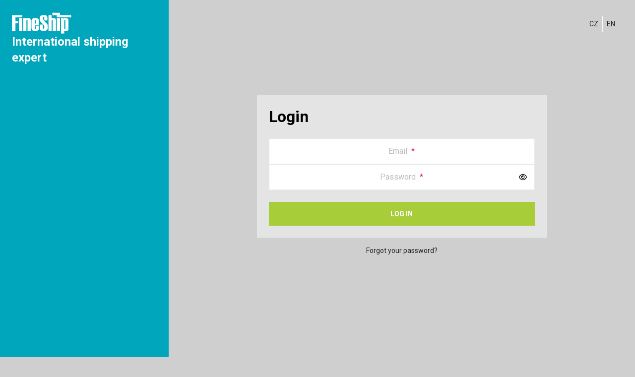

--- FILE ---
content_type: text/html; charset=UTF-8
request_url: https://my.fineship.cz/en/login
body_size: 3225
content:
  
<!DOCTYPE html>
<html lang="en">
<head>
  <meta charset="UTF-8">
  <meta name="author" content="Brilo - https://www.brilo.cz">
  <meta name="robots" content="index, follow">
  <meta name="viewport" content="width=device-width, initial-scale=1, shrink-to-fit=no, viewport-fit=cover">
  <meta name="format-detection" content="telephone=no">

  <link rel="preconnect" href=" http://fonts.googleapis.com/" crossorigin="anonymous">
  <link rel="preconnect" href="https://www.youtube.com">
  <link rel="preconnect" href="https://i.ytimg.com">
  <link rel="preconnect" href="https://i9.ytimg.com">
  <link rel="preconnect" href="https://connect.facebook.net/">

  <link rel="apple-touch-icon" sizes="180x180" href="/images/favicon/apple-touch-icon.png">
  <link rel="icon" type="image/png" sizes="32x32" href="/images/favicon/favicon-32x32.png">
  <link rel="icon" type="image/png" sizes="16x16" href="/images/favicon/favicon-16x16.png">
  <link rel="manifest" href="/images/favicon/site.webmanifest">
  <link rel="mask-icon" href="/images/favicon/safari-pinned-tab.svg" color="#1d1d1b">
  <meta name="msapplication-TileColor" content="#ffffff">
  <meta name="theme-color" content="#ffffff">

  <link rel="preconnect" href="https://fonts.googleapis.com">
  <link rel="preconnect" href="https://fonts.gstatic.com" crossorigin>
  <link href="https://fonts.googleapis.com/css2?family=Roboto:wght@400;500;700&display=swap" rel="stylesheet">

      <link rel="stylesheet" type="text/css" href="/style.css?v12">

  
  <title>
        
  </title>

</head>

<body>

  <header>
      </header>

  <main class="--loading">
        
    
            <section class="s-login">
  <div class="s-login__panel">
    <div class="img">
  <picture>
    
    <img src="" data-src="/images/svg/fineship-logo-white.svg" alt="" width="120" draggable="false">
  </picture>
</div>
    <header class="base-header --left --m-bottom-0">
  <h2 class="base-heading base-heading--h3">International shipping expert</h2>

  </header>
    <div class="img">
  <picture>
    
    <img src="" data-src="" alt="" draggable="false">
  </picture>
</div>
  </div>

  <div class="s-login__content container">

    <div class="s-login__lang">
      <a class="link --black" href="/cs/login">
  <span class="link__title">CZ</span>

  </a>

      <a class="link --black" href="/en/login">
  <span class="link__title">EN</span>

  </a>
    </div>

    <div class="row s-vertical-form__row">
      <div class="col-xxl-6 col-xl-8">
        
        
          


<form class="f-vertical" method="POST" action="/en/login" data-validate="jquery">
  <input type="text" id="tokenId" name="_csrf_token" value="7eb53bcf5f2743cb0b3d041.dgCt8fLjaPXa4YBmLiNvBeY3u-Hpw6QI4Or4vcND_CY.DDb4q8WHDcepts1eVxFfUrlh84SikcxFkrW39ZsGuhQ8Vdmwsa5ak5G04w" hidden>
  
  <div class="f-vertical__body">
    <h2 class="base-heading base-heading--h2 f-vertical__heading">Login</h2>
                  <fieldset class="f-fieldset">
              <div class="f-row">
              <div class="f-wrap ">
      
    <div class="f-input">
      
      <input class="f-base f-input__input --validate" type="text" id="username" autocomplete="off" name="_username" placeholder="Email" value="" required>

              <label class="f-label --required" for="username">
  <span class="f-label__title">Email</span>
</label>
      
          </div>

  
      <div class="f-error --hidden">
  <span class="icon --danger  f-error__icon">
  <svg xmlns="http://www.w3.org/2000/svg" viewBox="0 0 512 512"><!--! Font Awesome Pro 6.2.1 by @fontawesome - https://fontawesome.com License - https://fontawesome.com/license (Commercial License) Copyright 2022 Fonticons, Inc. --><path d="M256 32c14.2 0 27.3 7.5 34.5 19.8l216 368c7.3 12.4 7.3 27.7 .2 40.1S486.3 480 472 480H40c-14.3 0-27.6-7.7-34.7-20.1s-7-27.8 .2-40.1l216-368C228.7 39.5 241.8 32 256 32zm0 128c-13.3 0-24 10.7-24 24V296c0 13.3 10.7 24 24 24s24-10.7 24-24V184c0-13.3-10.7-24-24-24zm32 224c0-17.7-14.3-32-32-32s-32 14.3-32 32s14.3 32 32 32s32-14.3 32-32z"/></svg>
</span>

  <div class="f-error__message">
  </div>
</div>
  </div>
      </div>
                <div class="f-row">
              <div class="f-wrap ">
      <div class="f-password --hidden">
      <input class="f-base f-password__input --validate" type="password" required placeholder="Password" name="_password">

              <label class="f-label --required" for="">
  <span class="f-label__title">Password</span>
</label>
      
      <a class="btn --no-style   --animation-zoom --icon-only   f-password__hide-button" href='#'>
  
      <span class="btn__icon">
      <span class="icon">
  <svg xmlns="http://www.w3.org/2000/svg" viewBox="0 0 640 512" width="60" height="48"><!--! Font Awesome Pro 6.2.1 by @fontawesome - https://fontawesome.com License - https://fontawesome.com/license (Commercial License) Copyright 2022 Fonticons, Inc. --><path d="M150.7 92.77C195 58.27 251.8 32 320 32C400.8 32 465.5 68.84 512.6 112.6C559.4 156 590.7 207.1 605.5 243.7C608.8 251.6 608.8 260.4 605.5 268.3C592.1 300.6 565.2 346.1 525.6 386.7L630.8 469.1C641.2 477.3 643.1 492.4 634.9 502.8C626.7 513.2 611.6 515.1 601.2 506.9L9.196 42.89C-1.236 34.71-3.065 19.63 5.112 9.196C13.29-1.236 28.37-3.065 38.81 5.112L150.7 92.77zM189.8 123.5L235.8 159.5C258.3 139.9 287.8 128 320 128C390.7 128 448 185.3 448 256C448 277.2 442.9 297.1 433.8 314.7L487.6 356.9C521.1 322.8 545.9 283.1 558.6 256C544.1 225.1 518.4 183.5 479.9 147.7C438.8 109.6 385.2 79.1 320 79.1C269.5 79.1 225.1 97.73 189.8 123.5L189.8 123.5zM394.9 284.2C398.2 275.4 400 265.9 400 255.1C400 211.8 364.2 175.1 320 175.1C319.3 175.1 318.7 176 317.1 176C319.3 181.1 320 186.5 320 191.1C320 202.2 317.6 211.8 313.4 220.3L394.9 284.2zM404.3 414.5L446.2 447.5C409.9 467.1 367.8 480 320 480C239.2 480 174.5 443.2 127.4 399.4C80.62 355.1 49.34 304 34.46 268.3C31.18 260.4 31.18 251.6 34.46 243.7C44 220.8 60.29 191.2 83.09 161.5L120.8 191.2C102.1 214.5 89.76 237.6 81.45 255.1C95.02 286 121.6 328.5 160.1 364.3C201.2 402.4 254.8 432 320 432C350.7 432 378.8 425.4 404.3 414.5H404.3zM192 255.1C192 253.1 192.1 250.3 192.3 247.5L248.4 291.7C258.9 312.8 278.5 328.6 302 333.1L358.2 378.2C346.1 381.1 333.3 384 319.1 384C249.3 384 191.1 326.7 191.1 255.1H192z"/></svg>
</span>
    </span>
  </a>

      <a class="btn --no-style   --animation-zoom --icon-only   f-password__show-button" href='#'>
  
      <span class="btn__icon">
      <span class="icon">
  <svg xmlns="http://www.w3.org/2000/svg" viewBox="0 0 576 512" width="54" height="48"><!--! Font Awesome Pro 6.2.1 by @fontawesome - https://fontawesome.com License - https://fontawesome.com/license (Commercial License) Copyright 2022 Fonticons, Inc. --><path d="M160 256C160 185.3 217.3 128 288 128C358.7 128 416 185.3 416 256C416 326.7 358.7 384 288 384C217.3 384 160 326.7 160 256zM288 336C332.2 336 368 300.2 368 256C368 211.8 332.2 176 288 176C287.3 176 286.7 176 285.1 176C287.3 181.1 288 186.5 288 192C288 227.3 259.3 256 224 256C218.5 256 213.1 255.3 208 253.1C208 254.7 208 255.3 208 255.1C208 300.2 243.8 336 288 336L288 336zM95.42 112.6C142.5 68.84 207.2 32 288 32C368.8 32 433.5 68.84 480.6 112.6C527.4 156 558.7 207.1 573.5 243.7C576.8 251.6 576.8 260.4 573.5 268.3C558.7 304 527.4 355.1 480.6 399.4C433.5 443.2 368.8 480 288 480C207.2 480 142.5 443.2 95.42 399.4C48.62 355.1 17.34 304 2.461 268.3C-.8205 260.4-.8205 251.6 2.461 243.7C17.34 207.1 48.62 156 95.42 112.6V112.6zM288 80C222.8 80 169.2 109.6 128.1 147.7C89.6 183.5 63.02 225.1 49.44 256C63.02 286 89.6 328.5 128.1 364.3C169.2 402.4 222.8 432 288 432C353.2 432 406.8 402.4 447.9 364.3C486.4 328.5 512.1 286 526.6 256C512.1 225.1 486.4 183.5 447.9 147.7C406.8 109.6 353.2 80 288 80V80z"/></svg>
</span>
    </span>
  </a>
    </div>

  
      <div class="f-error --hidden">
  <span class="icon --danger  f-error__icon">
  <svg xmlns="http://www.w3.org/2000/svg" viewBox="0 0 512 512"><!--! Font Awesome Pro 6.2.1 by @fontawesome - https://fontawesome.com License - https://fontawesome.com/license (Commercial License) Copyright 2022 Fonticons, Inc. --><path d="M256 32c14.2 0 27.3 7.5 34.5 19.8l216 368c7.3 12.4 7.3 27.7 .2 40.1S486.3 480 472 480H40c-14.3 0-27.6-7.7-34.7-20.1s-7-27.8 .2-40.1l216-368C228.7 39.5 241.8 32 256 32zm0 128c-13.3 0-24 10.7-24 24V296c0 13.3 10.7 24 24 24s24-10.7 24-24V184c0-13.3-10.7-24-24-24zm32 224c0-17.7-14.3-32-32-32s-32 14.3-32 32s14.3 32 32 32s32-14.3 32-32z"/></svg>
</span>

  <div class="f-error__message">
  </div>
</div>
  </div>
      </div>
      </fieldset>
          
          <button class="btn --secondary      --full-width f-vertical__button" id="" type="submit" name="">
      <span class="btn__title">Log in</span>
  
  </button>
      </div>

        </form>
        <div class="s-login__forget-password">
          <a class="link --black" href="/en/reset-password">
  <span class="link__title">Forgot your password?</span>

  </a>
        </div>
      </div>
    </div>
  </div>
</section>
      </main>

  
  
      <script src="/index.js?v12"></script>

</body>
</html>


--- FILE ---
content_type: text/css
request_url: https://my.fineship.cz/style.css?v12
body_size: 93716
content:
@charset "UTF-8";
/*!
* Theme Name: ProjectName
* Author: Brilo Team - Brilantní weby a jejich marketing
* Author URI: https://www.brilo.team/
* Description: ProjectName s.r.o.
* Version: 1.0.0
*/*,:after,:before{-webkit-box-sizing:border-box;box-sizing:border-box}@media (prefers-reduced-motion:no-preference){:root{scroll-behavior:smooth}}body{-webkit-text-size-adjust:100%;-webkit-tap-highlight-color:rgba(0,0,0,0);background-color:var(--bs-body-bg);color:var(--bs-body-color);font-family:var(--bs-body-font-family);font-size:var(--bs-body-font-size);font-weight:var(--bs-body-font-weight);line-height:var(--bs-body-line-height);margin:0;text-align:var(--bs-body-text-align)}hr{border:0;border-top:.0625rem solid;color:inherit;margin:.5rem 0;opacity:.25}h1,h2,h3,h4,h5,h6{font-weight:500;line-height:1.2;margin-bottom:.25rem;margin-top:0}h1{font-size:calc(1.375rem + 1.5vw)}@media (min-width:75em){h1{font-size:2.5rem}}h2{font-size:calc(1.325rem + .9vw)}@media (min-width:75em){h2{font-size:2rem}}h3{font-size:calc(1.3rem + .6vw)}@media (min-width:75em){h3{font-size:1.75rem}}h4{font-size:calc(1.275rem + .3vw)}@media (min-width:75em){h4{font-size:1.5rem}}h5{font-size:1.25rem}h6{font-size:1rem}p{margin-top:0}address,p{margin-bottom:1rem}address{font-style:normal;line-height:inherit}ol,ul{padding-left:2rem}dl,ol,ul{margin-bottom:1rem;margin-top:0}ol ol,ol ul,ul ol,ul ul{margin-bottom:0}dt{font-weight:700}dd{margin-bottom:.5rem;margin-left:0}blockquote{margin:0 0 1rem}b,strong{font-weight:bolder}small{font-size:.875em}mark{background-color:var(--bs-highlight-bg);padding:.1875em}sub{bottom:-.25em;font-size:.75em;line-height:0;position:relative;vertical-align:baseline}a{color:var(--bs-link-color)}a:hover{color:var(--bs-link-hover-color)}a:not([href]):not([class]),a:not([href]):not([class]):hover{color:inherit;text-decoration:none}code{word-wrap:break-word;color:var(--bs-code-color);font-family:var(--bs-font-monospace);font-size:1em;font-size:.875em}a>code{color:inherit}img,svg{vertical-align:middle}table{border-collapse:collapse;caption-side:bottom}caption{color:#6c757d;padding-bottom:.5rem;padding-top:.5rem;text-align:left}th{text-align:inherit;text-align:-webkit-match-parent}tbody,td,th,thead,tr{border:0 solid;border-color:inherit}label{display:inline-block}button{border-radius:0}button:focus:not(:focus-visible){outline:0}button,input,select,textarea{font-family:inherit;font-size:inherit;line-height:inherit;margin:0}button,select{text-transform:none}[role=button]{cursor:pointer}select{word-wrap:normal}select:disabled{opacity:1}[list]:not([type=date]):not([type=datetime-local]):not([type=month]):not([type=week]):not([type=time])::-webkit-calendar-picker-indicator{display:none!important}[type=button],[type=submit],button{-webkit-appearance:button}[type=button]:not(:disabled),[type=submit]:not(:disabled),button:not(:disabled){cursor:pointer}::-moz-focus-inner{border-style:none;padding:0}textarea{resize:vertical}fieldset{border:0;margin:0;min-width:0;padding:0}legend{float:left;font-size:calc(1.275rem + .3vw);line-height:inherit;margin-bottom:.5rem;padding:0;width:100%}@media (min-width:75em){legend{font-size:1.5rem}}legend+*{clear:left}::-webkit-datetime-edit-day-field,::-webkit-datetime-edit-fields-wrapper,::-webkit-datetime-edit-hour-field,::-webkit-datetime-edit-minute,::-webkit-datetime-edit-month-field,::-webkit-datetime-edit-text,::-webkit-datetime-edit-year-field{padding:0}::-webkit-inner-spin-button{height:auto}[type=search]{-webkit-appearance:textfield;outline-offset:-.125rem}::-webkit-search-decoration{-webkit-appearance:none}::-webkit-color-swatch-wrapper{padding:0}::file-selector-button{-webkit-appearance:button;font:inherit}iframe{border:0}summary{cursor:pointer;display:list-item}[hidden]{display:none!important}.container,.container-fluid{--bs-gutter-x:1.5rem;--bs-gutter-y:0;margin-left:auto;margin-right:auto;padding-left:calc(var(--bs-gutter-x)*.5);padding-right:calc(var(--bs-gutter-x)*.5);width:100%}@media (min-width:36em){.container{max-width:33.75rem}}@media (min-width:48em){.container{max-width:45rem}}@media (min-width:62em){.container{max-width:60rem}}@media (min-width:75em){.container{max-width:71.25rem}}@media (min-width:93.75em){.container{max-width:91.25rem}}.row{--bs-gutter-x:1.5rem;--bs-gutter-y:0;display:-webkit-box;display:flex;flex-wrap:wrap;margin-left:calc(var(--bs-gutter-x)*-.5);margin-right:calc(var(--bs-gutter-x)*-.5);margin-top:calc(var(--bs-gutter-y)*-1)}.row>*{flex-shrink:0;margin-top:var(--bs-gutter-y);max-width:100%;padding-left:calc(var(--bs-gutter-x)*.5);padding-right:calc(var(--bs-gutter-x)*.5);width:100%}.col-12{-webkit-box-flex:0;flex:0 0 auto;width:100%}.gy-4{--bs-gutter-y:2rem}@media (min-width:48em){.col-md-3{width:25%}.col-md-3,.col-md-6{-webkit-box-flex:0;flex:0 0 auto}.col-md-6{width:50%}}@media (min-width:62em){.col-lg-6{-webkit-box-flex:0;flex:0 0 auto;width:50%}}@media (min-width:75em){.col-xl-6{width:50%}.col-xl-6,.col-xl-8{-webkit-box-flex:0;flex:0 0 auto}.col-xl-8{width:66.66666667%}.col-xl-10{width:83.33333333%}.col-xl-10,.col-xl-12{-webkit-box-flex:0;flex:0 0 auto}.col-xl-12{width:100%}}@media (min-width:93.75em){.col-xxl-5{width:41.66666667%}.col-xxl-5,.col-xxl-6{-webkit-box-flex:0;flex:0 0 auto}.col-xxl-6{width:50%}.col-xxl-8{width:66.66666667%}.col-xxl-10,.col-xxl-8{-webkit-box-flex:0;flex:0 0 auto}.col-xxl-10{width:83.33333333%}}.ratio{position:relative;width:100%}.ratio:before{content:"";display:block;padding-top:var(--bs-aspect-ratio)}.ratio>*{height:100%;left:0;position:absolute;top:0;width:100%}.ratio-16x9{--bs-aspect-ratio:56.25%}.d-block{display:block!important}.d-none{display:none!important}.mb-1{margin-bottom:.5rem!important}.mb-2{margin-bottom:1rem!important}.mb-3{margin-bottom:1.5rem!important}.container,.container-fluid{padding-left:1.625rem;padding-right:1.625rem}@media (max-width:35.999em){.container,.container-fluid{padding-left:1rem;padding-right:1rem}}@media (max-width:22.438em){.container,.container-fluid{padding-left:.5rem;padding-right:.5rem}}.ts-hidden-accessible{border:0!important;bottom:0;-webkit-clip-path:inset(50%)!important;clip-path:inset(50%)!important;overflow:hidden!important;padding:0!important;position:absolute!important;white-space:nowrap!important;width:.0625rem!important}.ts-control{-webkit-box-flex:0;background:none;border:none;-webkit-box-shadow:none;box-shadow:none;color:inherit;-webkit-column-gap:.5rem;-moz-column-gap:.5rem;column-gap:.5rem;display:-webkit-box;display:flex;flex:0 1 auto;flex-wrap:wrap;width:100%}.ts-control:after{content:"";display:block;height:100%;left:0;position:absolute;top:0;width:100%}.ts-control .item,.ts-control .option{-webkit-line-clamp:1;-webkit-box-orient:vertical;-webkit-box-flex:0;color:inherit;display:-webkit-box;flex:0 0 auto;max-width:100%;overflow:hidden;position:relative}.ts-control .remove{-webkit-box-align:center;-webkit-box-pack:center;align-items:center;background:#e2ebeb;border-radius:50%;display:-webkit-inline-box;display:inline-flex;height:1rem;justify-content:center;margin:0 .3125rem;position:absolute;right:0;text-decoration:none;top:50%;-webkit-transform:translateY(-50%);transform:translateY(-50%);width:1rem;z-index:1}.ts-control input{border:none;display:none;outline:none}.ts-control input[type=select-one],.ts-control input[type=text]{background-color:transparent;left:.0625rem;padding:0 1rem;position:absolute;width:calc(100% - 1rem)}.ts-control input[type=select-multiple]{-webkit-box-flex:0;flex:0 1 auto;width:100%}.ts-dropdown{background:#fff;border-radius:0;-webkit-box-shadow:inset 0 0 0 .0625rem #e2ebeb;box-shadow:inset 0 0 0 .0625rem #e2ebeb;left:0;margin-top:.25rem;max-height:20rem;overflow-y:auto;position:absolute;top:100%;width:100%;z-index:150}.ts-dropdown .option{cursor:pointer;padding:.5rem 1rem}.ts-dropdown .option.active{background:#f8f8fa}.ts-dropdown .option.--hidden{display:none}.ts-dropdown .option[aria-disabled=true]{cursor:not-allowed;opacity:.5}.ts-dropdown .option[aria-disabled=true]:active{pointer-events:none}.ts-dropdown .no-results{padding:.5rem 1rem}.ts-dropdown .no-results span{font-weight:700}.--search .focus .ts-control input{display:block}.--search .dropdown-active .ts-control input,.--search .loading .ts-control input{background-color:#fff}.ts-wrapper{-webkit-box-align:center;align-items:center;cursor:pointer;display:-webkit-box;display:flex;height:100%;width:100%}.ts-wrapper.--upwards .ts-dropdown{bottom:100%;top:auto}.ts-wrapper.multi .ts-control .item,.ts-wrapper.multi .ts-control .option{padding-right:1.5rem}

/*! purgecss enable ignore */body{-webkit-font-smoothing:antialiased;-moz-osx-font-smoothing:grayscale!important;background-color:#cfcfcf;font-family:Roboto,sans-serif}figure{margin:0}h1,h2,h3,h4,h5,h6{font-weight:700;margin-bottom:0}html{scroll-behavior:smooth}iframe,img{display:block;max-width:100%}img{height:auto;opacity:1;-webkit-transition:opacity .5s ease;transition:opacity .5s ease}img[data-src],img[data-srcset]{display:block;min-height:.0625rem;min-width:.0625rem}img[data-src]:not(.loaded){opacity:0}a{color:#00a7bc;display:inline-block;text-decoration:underline;-webkit-transition:text-decoration-color .3s ease;transition:text-decoration-color .3s ease}a:focus,a:hover{color:#00a7bc;text-decoration-color:transparent}ol,ul{list-style-type:none;margin:0;padding:0}main:before{background-color:#cfcfcf;bottom:0;content:"";display:block;height:100%;left:0;opacity:0;pointer-events:none;position:absolute;top:5rem;-webkit-transition:opacity .3s ease;transition:opacity .3s ease;width:100%;z-index:1000}main.--loading:after{position:fixed}main.--loading:before{background-color:#cfcfcf;opacity:1}b,strong{font-weight:700}.entry-content .column{margin-bottom:1.5rem;min-height:.0625rem;padding-left:.9375rem;padding-right:.9375rem;position:relative;width:100%}.entry-content .column img{display:block;float:none!important;height:auto;margin:0 auto;max-width:100%}@media (max-width:61.999em){.entry-content .column h2:first-of-type,.entry-content .column h3:first-of-type,.entry-content .column h4:first-of-type,.entry-content .column h5:first-of-type,.entry-content .column h6:first-of-type{margin-top:0}}.entry-content .columns-1,.entry-content .columns-1 .column{display:block}.entry-content .columns-2{display:grid;gap:1rem;grid-template-columns:repeat(2,1fr)}@media (max-width:61.999em){.entry-content .columns-2{-webkit-box-orient:vertical;-webkit-box-direction:normal;display:-webkit-box;display:flex;flex-direction:column}}.entry-content .columns-3{display:grid;gap:1rem;grid-template-columns:repeat(3,1fr)}@media (max-width:61.999em){.entry-content .columns-3{-webkit-box-orient:vertical;-webkit-box-direction:normal;display:-webkit-box;display:flex;flex-direction:column}}.entry-content .columns-4{display:grid;gap:1rem;grid-template-columns:repeat(4,1fr)}@media (max-width:74.999em){.entry-content .columns-4{grid-template-columns:repeat(2,1fr)}}@media (max-width:61.999em){.entry-content .columns-4{-webkit-box-orient:vertical;-webkit-box-direction:normal;display:-webkit-box;display:flex;flex-direction:column}}div.validator{height:0;position:absolute;top:calc(100% + .25rem)}div.validator>span.erorr-s{background:#dc3545;border-radius:.1875rem;color:#fff;display:block;font-size:.75rem;left:0;padding:.3125rem .5rem;position:absolute;top:0;white-space:nowrap;z-index:99}.aligncenter,div.aligncenter{display:block;margin:3rem auto}.aligncenter img,div.aligncenter img{margin-inline:auto}.alignright{float:right;margin:0 0 1.25rem 1.875rem}.alignleft{float:left;margin:0 1.875rem 1.25rem 0}.screen-reader-text{clip:rect(.0625rem,.0625rem,.0625rem,.0625rem);height:.0625rem;overflow:hidden;position:absolute!important;width:.0625rem}.screen-reader-text:focus{clip:auto!important;background-color:#f1f1f1;border-radius:.1875rem;-webkit-box-shadow:0 0 .125rem .125rem rgba(0,0,0,.6);box-shadow:0 0 .125rem .125rem rgba(0,0,0,.6);color:#21759b;display:block;font-size:14px;font-size:.875rem;font-weight:700;height:auto;left:.3125rem;line-height:normal;padding:.9375rem 1.4375rem .875rem;text-decoration:none;top:.3125rem;width:auto;z-index:100000}@media (max-width:35.999em){.alignleft,.alignright{display:block;float:none;margin:0 auto 1.5rem}}.base-header{-webkit-box-orient:vertical;-webkit-box-direction:normal;display:-webkit-box;display:flex;flex-direction:column;margin:0 auto 3rem;max-width:43.75rem;position:relative;row-gap:1rem;text-align:center}.base-header.--left{margin-left:0;margin-right:0;text-align:left}.base-header.--m-bottom-0,.base-header__paragraph,.base-heading{margin-bottom:0}.base-heading--h1{font-size:2.5rem;line-height:3rem}.base-heading--h2{font-size:2rem;line-height:2.5rem}.base-heading--h3{font-size:1.5rem;line-height:2rem}.base-heading--h4{font-size:1.25rem;line-height:1.5rem}.base-heading--h5{font-size:1.125rem;line-height:1.5rem}.base-section{--padding-y:2rem;padding-bottom:var(--padding-y);padding-top:var(--padding-y)}@media (max-width:61.999em){.base-section{--padding-y:1.5rem}}@media (max-width:35.999em){.base-section{--padding-y:1rem}}.base-section.--p-top-0{padding-top:0}.base-section.--p-bottom-0{padding-bottom:0}.base-section.--p-y-0{padding-bottom:0;padding-top:0}.base-section.--container-reset .container{padding-left:0;padding-right:0}.btn__icon{-webkit-box-pack:center;-webkit-box-align:center;align-items:center;display:-webkit-box;display:flex;justify-content:center}.btn__icon svg{height:1rem;-webkit-transition:-webkit-transform .3s ease;transition:-webkit-transform .3s ease;transition:transform .3s ease;transition:transform .3s ease,-webkit-transform .3s ease;width:1rem}.btn{-webkit-box-pack:center;border:none;border-radius:0;-webkit-column-gap:.5rem;-moz-column-gap:.5rem;column-gap:.5rem;cursor:pointer;display:-webkit-inline-box;display:inline-flex;flex-wrap:nowrap;font-family:Roboto,sans-serif;font-size:.875rem;font-weight:700;justify-content:center;min-width:10rem;padding:1rem 2rem;position:relative;text-align:center;text-transform:uppercase;touch-action:manipulation;-webkit-transition:background-color .3s ease-out;transition:background-color .3s ease-out;-webkit-transition-property:background-color;transition-property:background-color;-webkit-user-select:none;-moz-user-select:none;user-select:none;z-index:1}.btn,.btn:active,.btn:focus,.btn:hover{color:#fff;text-decoration:none}.btn:active,.btn:focus{outline:0}.btn.--primary{background-color:#00a7bc}.btn.--primary path{fill:#fff}.btn.--primary:hover{background-color:#0491a0;color:#fff}.btn.--secondary{background-color:#a7ce39}.btn.--secondary path{fill:#fff}.btn.--secondary:hover{background-color:#84a229;color:#fff}.btn.--outline{background:#fff;border:none;-webkit-box-shadow:inset 0 0 0 .0625rem #00a7bc;box-shadow:inset 0 0 0 .0625rem #00a7bc;color:#00a7bc;-webkit-transition:-webkit-box-shadow .3s ease;transition:-webkit-box-shadow .3s ease;transition:box-shadow .3s ease;transition:box-shadow .3s ease,-webkit-box-shadow .3s ease}.btn.--outline path{fill:#00a7bc}.btn.--outline:hover{background-color:#0491a0;-webkit-box-shadow:inset 0 0 0 .0625rem #0491a0;box-shadow:inset 0 0 0 .0625rem #0491a0;color:#fff}.btn.--outline:hover path{fill:#fff}.btn.--animation-right .btn__icon svg{-webkit-transition-timing-function:cubic-bezier(.68,-.55,.27,1.55);transition-timing-function:cubic-bezier(.68,-.55,.27,1.55)}.btn.--animation-right:hover svg{-webkit-transform:translateX(.5rem);transform:translateX(.5rem)}.btn.--animation-zoom:hover svg{-webkit-transform:scale(1.1);transform:scale(1.1)}.btn.--small{font-size:.8125rem;padding:.5rem 1rem}.btn.--icon-before .btn__icon{-webkit-box-ordinal-group:0;order:-1}.btn.--icon-only{-webkit-box-pack:center;-webkit-box-align:center;align-items:center;display:-webkit-box;display:flex;height:3.25rem;justify-content:center;min-width:auto;padding:0;width:3.25rem}.btn.--icon-only .btn__title{display:none}.btn.--icon-only .btn__icon svg{height:1.5rem;width:1.5rem}.btn.--icon-only.--small{height:2rem;width:2rem}.btn.--icon-only.--small .btn__icon svg{height:1rem;width:1rem}.btn.--large{font-size:1.125rem;padding:1rem 3rem}@media (max-width:35.999em){.btn.--full-width-mobile{max-width:22.5rem;width:100%}}.btn.--full-width{width:100%}.btn.--no-style{-webkit-box-pack:start;background-color:transparent;border-radius:0;color:#00a7bc;height:auto;justify-content:flex-start;padding:.25rem;width:auto}.btn.--disabled{opacity:.3;pointer-events:none}.btn.--size-3{grid-column-end:span 3}.btn.--n-mb-2{margin-bottom:-1rem}@media (min-width:62em){.content-w-aside__content{grid-column:1/span 8}}.content-w-aside .content-w-aside__row{gap:2rem}@media (min-width:62em){.content-w-aside .content-w-aside__row{-webkit-box-pack:center;display:grid;grid-template-columns:repeat(12,1fr);justify-content:center}}@media (max-width:61.999em){.content-w-aside .content-w-aside__row{-webkit-box-orient:vertical;-webkit-box-direction:normal;display:-webkit-box;display:flex;flex-direction:column}}.content-w-aside .content-w-aside__row>.content-w-aside__content:last-child{grid-column:3/span 8}@media (min-width:62em){.content-w-aside .content-w-aside__aside{grid-column:span 3/-1}}@media (max-width:61.999em){.content-w-aside .content-w-aside__aside{-webkit-box-ordinal-group:0;order:-1}}.f-check{-webkit-box-align:center;align-items:center;display:-webkit-box;display:flex;padding:.25rem 0;position:relative}.f-check.--readonly{-webkit-filter:grayscale(1);filter:grayscale(1);pointer-events:none}.f-check.--hidden{display:none}@media (min-width:62em){.f-check.--size-3{grid-column-end:span 3}.f-check.--size-2{grid-column-end:span 2}}.f-check.--self-center{align-self:center}.f-check input{left:.625rem;opacity:0;pointer-events:none;position:absolute}.f-check label{height:100%;margin-left:.5rem;padding-left:1.625rem;position:relative}.f-check label:after,.f-check label:before{content:"";height:1rem;left:0;position:absolute;top:0;width:1rem}.f-check label:before{background-color:#f8f8fa;border:.0625rem solid #00a7bc;-webkit-transition:background-color .2s,border-color .2s;transition:background-color .2s,border-color .2s}.f-check label:after{background:url(images/svg/check-solid.svg) 50% no-repeat,#00a7bc;background-size:.875rem;opacity:0;-webkit-transition:opacity .2s,background-color .2s;transition:opacity .2s,background-color .2s}.f-check label:hover{cursor:pointer}.f-check label:hover:before{background-color:#fff}.f-check input:checked+label:after{opacity:1}.f-check input:checked+label:before{border-color:#00a7bc}.f-check input:checked+label:hover:before{background-color:#fff}.f-check input:checked+label:hover:after{background-color:#00a7bc}.f-checkbox-group{display:-webkit-box;display:flex;padding:.25rem 0}.f-checkbox-group__sublist{display:-webkit-box;display:flex;flex-wrap:wrap;row-gap:1.5rem}.f-checkbox-info{-webkit-box-align:start;align-items:flex-start;display:grid;gap:1rem;grid-template-columns:repeat(3,1fr);margin:1rem 0}.f-checkbox-info .f-check{margin-top:1rem}@media (max-width:61.999em){.f-checkbox-info{grid-auto-rows:auto;grid-template-columns:1fr;margin-bottom:1.5rem}}.f-checkbox-info.--hidden{display:none}.f-checklist__sublist{padding-left:1rem}.f-error__icon{cursor:help;pointer-events:auto;position:absolute;right:1rem;top:.75rem}.f-error__icon.icon{height:2rem;width:2rem}.f-error__message{background-color:#fff;-webkit-box-shadow:inset 0 0 0 .0625rem #dc3545;box-shadow:inset 0 0 0 .0625rem #dc3545;color:#dc3545;display:none;inset:100% 0 auto 0;margin-top:.25rem;padding:.5rem;pointer-events:auto;position:absolute}.f-error__message:before{background-color:currentcolor;content:"";inset:0;opacity:.2;position:absolute}.f-error{inset:0;pointer-events:none;position:absolute;z-index:10}.f-error:hover .f-error__message{display:block}.f-error.--hidden{display:none}.f-base{-webkit-appearance:none;-moz-appearance:none;appearance:none;background-clip:padding-box;background-color:#fff;border:none;border-radius:0;-webkit-box-shadow:inset 0 0 0 .0625rem #e2ebeb;box-shadow:inset 0 0 0 .0625rem #e2ebeb;color:#222;display:block;font-size:1rem;min-height:3.25rem;padding:1rem;width:100%}.--invalid .f-base,.f-base.--error,.f-base.--invalid{-webkit-box-shadow:inset 0 0 0 .0625rem #dc3545;box-shadow:inset 0 0 0 .0625rem #dc3545;color:#dc3545}.f-base:focus,.f-base:focus-within{border-color:transparent;-webkit-box-shadow:inset 0 0 0 .0625rem #00a7bc;box-shadow:inset 0 0 0 .0625rem #00a7bc;color:#222;outline:none}.f-base::-webkit-input-placeholder{color:#bbb;opacity:1}.f-base::-moz-placeholder{color:#bbb;opacity:1}.f-base::placeholder{color:#bbb;opacity:1}.f-base::-webkit-calendar-picker-indicator{position:absolute;right:.75rem}textarea.f-base{min-height:7.1875rem;resize:vertical}.f-fieldset{-webkit-box-orient:vertical;-webkit-box-direction:normal;display:-webkit-box;display:flex;flex-direction:column;margin:1.5rem 0 3rem;position:relative;row-gap:1.5rem}.f-fieldset.--compact{row-gap:.5rem}.f-fieldset:last-of-type{margin-bottom:0}.f-fieldset__legend{margin-bottom:0;margin-top:-1.5rem;position:relative;width:100%}.f-fieldset__legend:before{border-top:.0625rem solid #00a7bc;content:"";display:block;position:absolute;top:50%;-webkit-transform:translateY(-50%);transform:translateY(-50%);width:100%}.f-fieldset__title{background-color:#e4e4e4;display:inline-block;padding-right:.5rem;position:relative;width:auto}.f-file__info{-webkit-box-flex:0;align-self:flex-start;flex:0 0 auto}.f-file__label{-webkit-box-align:center;align-items:center;display:-webkit-box;display:flex;flex-wrap:wrap;gap:1rem 0;position:relative;width:100%}@media (max-width:61.999em){.f-file__label{gap:1rem}}@media (max-width:47.999em){.f-file__label{flex-wrap:wrap}}.f-file__label .btn{-webkit-box-flex:0;flex:0 0 auto;margin:.25rem 0;max-width:100%}.f-file__input{height:100%;opacity:0;position:absolute;width:100%;z-index:-1}.f-file__message-wrapper{-webkit-column-gap:1rem;-moz-column-gap:1rem;column-gap:1rem;display:-webkit-box;display:flex;width:100%}.f-file__message{-webkit-box-flex:0;-webkit-line-clamp:1;-webkit-box-orient:vertical;display:-webkit-box;flex:0 0 auto;max-width:calc(100% - 4rem);opacity:.5;overflow:hidden;text-overflow:ellipsis;word-break:break-all}.f-file__before-message{-webkit-box-flex:1;flex:1 1 auto}.btn.f-file__remove{-webkit-box-flex:0;display:none;flex:0 0 auto}.btn.f-file__remove.--visible{display:block}.btn.f-file__remove path,.btn.f-file__remove rect{fill:#00a7bc}.f-file{-webkit-box-align:center;align-items:center;display:-webkit-box;display:flex;overflow:hidden;-webkit-transition:opacity .2s ease;transition:opacity .2s ease;width:100%}.f-file .info{margin-top:.5rem}.f-file-info{-webkit-box-align:start;align-items:flex-start;display:grid;gap:1rem;grid-template-columns:repeat(3,1fr);margin:1rem 0}@media (max-width:61.999em){.f-file-info{grid-auto-rows:auto;grid-template-columns:1fr;margin-bottom:1.5rem}}.f-file-info.--hidden{display:none}.f-file-info .btn{width:100%}.f-impression{-webkit-box-pack:center;display:-webkit-box;display:flex;justify-content:center;margin:0 auto;max-width:25rem;padding:1rem 0}.f-input__icon{padding:.5rem;pointer-events:none;position:absolute}.f-input__icon.--before{left:0;padding-left:1rem}.f-input__icon.--after,.f-input__icon.--before{top:50%;-webkit-transform:translateX(0) translateY(-50%);transform:translateX(0) translateY(-50%)}.f-input__icon.--after{padding-right:1rem;right:0}.f-input{-webkit-box-align:center;align-items:center;border-radius:0;display:-webkit-box;display:flex;position:relative;-webkit-transition:border-color .3s ease;transition:border-color .3s ease}.f-input.--disabled{opacity:.75}.f-input.--invalid .f-input__input{-webkit-box-shadow:inset 0 0 0 .0625rem #dc3545;box-shadow:inset 0 0 0 .0625rem #dc3545}.f-input.--icon-before .f-input__input{padding-left:3rem}.f-input.--icon-after .f-input__input{padding-right:3rem}.f-label{-webkit-box-align:center;align-items:center;color:#222;display:-webkit-box;display:flex;font-size:1rem;font-weight:400;margin-bottom:0;padding:0 .5rem}.f-label.--required:after{color:#dc3545;content:"*";padding-left:.25rem}.f-message{-webkit-box-flex:1;background-color:#fff;border:.0625rem solid;flex:1 0 auto;margin:.25rem 0;padding:1rem;position:relative;scroll-margin:20vh;scroll-margin:calc(var(--vh, 1vh)*20);text-align:center;width:100%}.f-message:before{background-color:currentcolor;content:"";inset:0;opacity:.1;pointer-events:none;position:absolute}.f-message.--error{color:#dc3545}.f-message.--info{color:#00a7bc}.f-message.--success{color:#a7ce39}.f-message.--hidden{display:none}.f-notification{-webkit-box-pack:center;background-color:#fff;border:.0625rem solid;display:-webkit-box;display:flex;gap:.5rem;justify-content:center;margin:1.5rem 0;padding:1.5rem .5rem;position:relative}.f-notification:before{background-color:currentcolor;content:"";inset:0;opacity:.1;pointer-events:none;position:absolute;z-index:0}.f-notification.--error{color:#dc3545}.f-notification.--error path{fill:#dc3545}.f-notification.--success{color:#a7ce39}.f-notification.--success path{fill:#a7ce39}.f-notification.--info{color:#00a7bc}.f-notification.--info path{fill:#00a7bc}.f-notification.--center{-webkit-box-orient:vertical;-webkit-box-direction:normal;-webkit-box-align:center;align-items:center;flex-direction:column;padding:1.5rem;text-align:center}.f-notification.--sm{margin:.5rem 0}.f-number__input::-webkit-inner-spin-button,.f-number__input::-webkit-outer-spin-button{-webkit-appearance:none;appearance:none;margin:0}.f-number__minus,.f-number__plus{position:absolute;top:50%;-webkit-transform:translateY(-50%);transform:translateY(-50%)}.f-number__minus.btn,.f-number__plus.btn{display:none}.f-number__plus{right:.5rem}.f-number__minus{left:.5rem}.f-number{position:relative}.f-number.--disabled{opacity:.5;pointer-events:none}.f-number.--with-buttons:hover .f-number__minus,.f-number.--with-buttons:hover .f-number__plus{display:-webkit-box;display:flex}.f-number.--with-buttons .f-number__input{-webkit-appearance:textfield;-moz-appearance:textfield;appearance:textfield;padding-left:2rem;padding-right:2rem;text-align:center}.f-password .btn{min-width:auto;padding:1rem;position:absolute;right:0;top:50%;-webkit-transform:translateY(-50%);transform:translateY(-50%)}.f-password .f-password__show-button{display:none}.f-password.--hidden .f-password__show-button{display:-webkit-box;display:flex}.f-password.--disabled .f-password__hide-button,.f-password.--disabled .f-password__show-button,.f-password.--hidden .f-password__hide-button{display:none}.f-password+.f-error{right:1.5rem}.f-placeholder{-webkit-box-align:center;-webkit-box-pack:center;align-items:center;display:-webkit-box;display:flex;font-weight:700;justify-content:center;padding:1rem}.f-placeholder.--left{-webkit-box-pack:start;justify-content:flex-start;padding:0}.f-placeholder.--right{-webkit-box-pack:end;justify-content:flex-end;padding:0}.f-radio{-webkit-box-align:center;align-items:center;display:-webkit-box;display:flex;position:relative}.f-radio.--disabled{opacity:.5;pointer-events:none}.f-radio input{height:0;opacity:0;pointer-events:none;position:absolute;width:0}.f-radio label{margin-left:.5rem;padding-left:1.625rem;position:relative}.f-radio label:before{background-color:#f8f8fa;border:.0625rem solid #00a7bc;border-radius:100%;height:1rem;left:0;-webkit-transition:background-color .2s,border-color .2s;transition:background-color .2s,border-color .2s;width:1rem}.f-radio label:after,.f-radio label:before{content:"";position:absolute;top:50%;-webkit-transform:translateY(-50%);transform:translateY(-50%)}.f-radio label:after{background-color:#00a7bc;border-radius:100%;height:.625rem;left:.1875rem;opacity:0;-webkit-transition:opacity .2s,background-color .2s;transition:opacity .2s,background-color .2s;width:.625rem}.f-radio label:hover{cursor:pointer}.f-radio label:hover:before{background-color:#fff}.f-radio input:checked+label:after{opacity:1}.f-radio input:checked+label:before{border-color:#00a7bc}.f-radio input:checked+label:hover:before{background-color:#fff}.f-radio input:checked+label:hover:after{background-color:#00a7bc}.f-radio__info .link{display:block}.f-radio-group{display:-webkit-box;display:flex;padding:.25rem 0}.f-radio-group__sublist{display:-webkit-box;display:flex;flex-wrap:wrap;row-gap:1.5rem}.f-row{display:grid}@media (min-width:62em){.f-row{-webkit-column-gap:1rem;-moz-column-gap:1rem;column-gap:1rem;grid-auto-columns:1fr;grid-auto-flow:column;grid-template-rows:1fr}}@media (max-width:61.999em){.f-row{grid-auto-rows:1fr;grid-template-rows:1fr;row-gap:1rem}}.f-search{-webkit-box-pack:end;-webkit-box-align:center;align-items:center;display:-webkit-box;display:flex;justify-content:flex-end}.f-search .f-wrap{-webkit-box-flex:1;flex:1 1}.f-search .btn{-webkit-box-flex:0;flex:0 0 auto;padding:.5rem 1.5rem}@media (max-width:61.999em){.f-search .btn{min-width:auto}}.f-select__icon{padding:.5rem;pointer-events:none;position:absolute;-webkit-transition:.2s ease;transition:.2s ease}.f-select__icon.--after{right:.5rem;top:50%;-webkit-transform:translateY(-50%);transform:translateY(-50%)}.dropdown-active+.f-select__icon{-webkit-transform:translateY(-50%) rotate(-180deg);transform:translateY(-50%) rotate(-180deg)}.f-select__info{position:absolute;right:1rem;top:calc(50% - .5rem)}.f-select__info .link{display:block}.f-select__select{padding-right:1.5rem}.f-select__desc{background:#f8f8fa;display:none;height:3rem;left:0;line-height:1rem;padding:1rem;position:absolute;top:100%;width:100%}.f-select{-webkit-box-align:center;align-items:center;color:#222;display:-webkit-box;display:flex;position:relative}.f-select.--readonly{pointer-events:none}.f-select.--desc-shown{margin-bottom:3rem}.f-select.--desc-shown .f-select__desc{display:block}.f-select.--disabled{cursor:not-allowed;pointer-events:none}.f-select.--disabled .f-select__icon{display:none}.f-select+.f-error{right:1.5rem}.f-select select{-webkit-appearance:none;-moz-appearance:none;appearance:none;background:transparent;border:none;margin-left:-.25rem;padding:0}.f-setting{-webkit-column-gap:3rem;-moz-column-gap:3rem;column-gap:3rem;display:-webkit-box;display:flex}.f-setting .f-label{-webkit-box-flex:1;flex:1 1 auto}.f-setting__input{-webkit-box-flex:0;flex:0 0 auto;margin-right:4rem;padding-left:.5rem;padding-right:.5rem;text-align:center;width:3.5rem}@media (max-width:61.999em){.f-setting__input{margin-right:0}}.f-sort__icon-down,.f-sort__icon-up{left:50%;position:absolute;top:50%;-webkit-transform:translate(-50%,-50%);transform:translate(-50%,-50%);width:100%}.f-sort__icon-up svg{-webkit-transform:rotate(180deg);transform:rotate(180deg)}.f-sort .f-select,.f-sort.--asc .f-sort__icon-up,.f-sort.--desc .f-sort__icon-down{display:none}.f-sort__button{height:1.5rem;position:relative;top:.25rem;width:1.5rem}.f-switch__label{-webkit-box-align:center;align-items:center;display:-webkit-box;display:flex;height:2rem;padding-right:4rem;position:relative;width:100%}.f-switch__label .f-label__title{margin-right:1rem}.f-switch__label:before{background:url(/images/svg/xmark.svg) calc(100% - .5rem) no-repeat,#f8f8fa;background-size:.875rem;border:.0625rem solid #00a7bc;border-radius:6.25rem;height:100%;top:0;-webkit-transition:background-color .2s,border-color .2s;transition:background-color .2s,border-color .2s;width:4rem}.f-switch__label:after,.f-switch__label:before{content:"";left:calc(100% - 4rem);position:absolute}.f-switch__label:after{background-color:#f1f5f7;border:.0625rem solid #00a7bc;border-radius:100%;height:1.375rem;top:50%;-webkit-transform:translate(.25rem,-50%);transform:translate(.25rem,-50%);-webkit-transform-origin:left center;transform-origin:left center;-webkit-transition:.2s,-webkit-transform .2s;transition:.2s,-webkit-transform .2s;transition:.2s,transform .2s;transition:.2s,transform .2s,-webkit-transform .2s;width:1.375rem}.f-switch__label:focus,.f-switch__label:hover{cursor:pointer}.f-switch__label:focus:after,.f-switch__label:hover:after{-webkit-transform:translate(.25rem,-50%) scale(1.18);transform:translate(.25rem,-50%) scale(1.18)}.f-switch{display:-webkit-box;display:flex;position:relative;width:100%}.f-switch.--sm,.f-switch.--sm .f-switch__label{width:auto}.f-switch input{height:0;opacity:0;position:absolute;width:0}.f-switch input,.f-switch input:disabled+.f-switch__label{pointer-events:none}.f-switch input:disabled+.f-switch__label:before{border-color:#f8f8fa;border-width:.0625rem}.f-switch input:disabled+.f-switch__label:after{background-color:#f8f8fa;-webkit-transform:translateX(.25rem);transform:translateX(.25rem)}.f-switch input:checked+.f-switch__label:after{background-color:#f8f8fa;border:none;-webkit-transform:translate(2.375rem,-50%);transform:translate(2.375rem,-50%);-webkit-transform-origin:right center;transform-origin:right center}.f-switch input:checked+.f-switch__label:before{background:url(/images/svg/check-solid.svg) .5rem no-repeat,#a7ce39;background-size:1rem;border-color:#a7ce39}.f-switch input:checked+.f-switch__label:focus:after,.f-switch input:checked+.f-switch__label:hover:after{-webkit-transform:translate(2.375rem,-50%) scale(1.18);transform:translate(2.375rem,-50%) scale(1.18)}.f-switch__confirm-msg{text-align:center}.f-switch__confirm-buttons,.f-switch__confirm-msg{-webkit-box-pack:center;display:-webkit-box;display:flex;justify-content:center}.f-switch__confirm-buttons{gap:1rem;padding-top:2rem}.f-textarea{-webkit-box-align:center;align-items:center;border-radius:0;display:-webkit-box;display:flex;position:relative}.f-upload-image{overflow:hidden;-webkit-transition:opacity .2s ease;transition:opacity .2s ease;width:100%}.f-upload-image.--hidden{opacity:0;pointer-events:none}@media (max-width:61.999em){.f-upload-image.--hidden{display:none}}.f-upload-image.--visible{opacity:1;pointer-events:auto}@media (max-width:61.999em){.f-upload-image.--visible{display:-webkit-box;display:flex}}.f-upload-image__img-wrapper{-webkit-box-orient:vertical;-webkit-box-direction:normal;-webkit-box-align:center;align-items:center;display:-webkit-box;display:flex;flex-direction:column}.f-upload-image__img{border:.0625rem solid #e2ebeb;border-radius:50%;height:8rem;overflow:hidden;width:8rem}.f-upload-image__label{-webkit-box-orient:vertical;-webkit-box-direction:reverse;-webkit-box-align:center;align-items:center;display:-webkit-box;display:flex;flex-direction:column-reverse;gap:.5rem;position:relative}@media (max-width:61.999em){.f-upload-image__label{gap:1rem}}@media (max-width:47.999em){.f-upload-image__label{flex-wrap:wrap}}.f-upload-image__label .btn{-webkit-box-flex:0;flex:0 0 auto;max-width:100%}.f-upload-image__input{height:100%;opacity:0;position:absolute;width:100%;z-index:-1}.f-upload-image__message{-webkit-line-clamp:1;-webkit-box-orient:vertical;display:-webkit-box;max-width:calc(100% - 4rem);opacity:.5;overflow:hidden;text-overflow:ellipsis}.f-upload-image__remove{padding:.75rem;visibility:hidden}.f-upload-image__remove.--visible{visibility:visible}.f-wrap{-webkit-box-orient:vertical;-webkit-box-direction:normal;display:-webkit-box;display:flex;flex-direction:column;position:relative;row-gap:.5rem;width:100%}@media (min-width:62em){.f-wrap.--size-3{grid-column-end:span 3}.f-wrap.--size-2{grid-column-end:span 2}.f-wrap.--margin-left{margin-left:-.75rem;width:auto}}.f-wrap.--button-right{padding-right:4rem}.f-wrap.--hidden{display:none}.f-wrap .f-label{-webkit-line-clamp:1;-webkit-box-orient:vertical;background-color:#fff;color:#bbb;display:-webkit-box;left:.5rem;overflow:hidden;pointer-events:none;position:absolute;text-overflow:ellipsis;top:1rem;-webkit-transition:.2s ease;transition:.2s ease;width:calc(100% - 1rem)}.f-wrap .f-label.--center{left:50%;text-align:center;-webkit-transform:translateX(-50%);transform:translateX(-50%)}.f-wrap input:not(:-moz-placeholder-shown)+.f-label,.f-wrap select:not(:-moz-placeholder-shown)+.f-label,.f-wrap textarea:not(:-moz-placeholder-shown)+.f-label{color:#222;font-size:.75rem;left:.5rem;top:0;transform:translateY(-50%);width:auto}.f-wrap input+.focus+.f-label,.f-wrap input+.has-items+.f-label,.f-wrap input:focus-within+.f-label,.f-wrap input:not(:placeholder-shown)+.f-label,.f-wrap select+.focus+.f-label,.f-wrap select+.has-items+.f-label,.f-wrap select:focus-within+.f-label,.f-wrap select:not(:placeholder-shown)+.f-label,.f-wrap textarea+.focus+.f-label,.f-wrap textarea+.has-items+.f-label,.f-wrap textarea:focus-within+.f-label,.f-wrap textarea:not(:placeholder-shown)+.f-label{color:#222;font-size:.75rem;left:.5rem;top:0;-webkit-transform:translateY(-50%);transform:translateY(-50%);width:auto}.f-contact{-webkit-box-orient:vertical;-webkit-box-direction:normal;border-radius:0;-webkit-box-shadow:inset 0 0 0 .0625rem #f8f8fa;box-shadow:inset 0 0 0 .0625rem #f8f8fa;display:-webkit-box;display:flex;flex-direction:column;gap:2rem;padding:2rem}.f-contact__wrapper{display:grid;gap:2rem}@media (min-width:48em){.f-contact__wrapper{grid-template-columns:repeat(2,1fr)}}.f-contact__bottom{-webkit-box-pack:justify;display:-webkit-box;display:flex;gap:2rem;justify-content:space-between}@media (max-width:35.999em){.f-contact__bottom{-webkit-box-orient:vertical;-webkit-box-direction:normal;-webkit-box-align:end;align-items:flex-end;flex-direction:column}}.f-delivery__title{-webkit-box-align:center;align-items:center;-webkit-column-gap:1rem;-moz-column-gap:1rem;column-gap:1rem;display:-webkit-box;display:flex}.f-delivery__invoice.--hidden,.f-delivery__non-eu.--hidden,.f-delivery__non-eu.--hide,.f-delivery__table-info.--hidden{display:none}.f-delivery__address-wrapper{-webkit-column-gap:3rem;-moz-column-gap:3rem;column-gap:3rem;display:grid;grid-template-columns:calc(50% - 4.6875rem) 3.375rem calc(50% - 4.6875rem)}@media (max-width:61.999em){.f-delivery__address-wrapper{grid-auto-rows:auto;grid-template-columns:100%}}.f-delivery__swap-button{position:relative;top:4rem}@media (max-width:61.999em){.f-delivery__swap-button{-webkit-box-pack:center;display:-webkit-box;display:flex;justify-content:center;margin:1.5rem 0 1rem;top:0}}.f-delivery__swap-button:before{border-left:.0625rem solid #bbb;content:"";display:-webkit-box;display:flex;height:100%;left:50%;position:absolute;top:-4rem;-webkit-transform:translateX(-50%);transform:translateX(-50%)}@media (max-width:61.999em){.f-delivery__swap-button:before{height:150%;top:50%;-webkit-transform:translateY(-50%);transform:translateY(-50%)}}.f-delivery__date .btn{-webkit-box-align:center;align-items:center;padding-inline:.5rem}.f-delivery__address{-webkit-box-flex:1;flex:1 1 auto}.f-delivery__address .btn-edit,.f-delivery__address .btn-new,.f-delivery__address.--destination .--destination-hide,.f-delivery__address.--source .--source-hide{display:none}.f-delivery__address .btn-edit.--visible,.f-delivery__address .btn-new.--visible{display:-webkit-box;display:flex}.f-delivery__address-error{display:none}.f-delivery__address-error.--visible{display:block}.f-delivery__address-clear{position:absolute;right:0}.f-delivery__submit{text-align:right}.f-delivery__submit.--disabled{opacity:.5;pointer-events:none}.f-delivery__terms{margin:2rem 0}.f-delivery__messages{margin-bottom:1rem}.f-delivery{background-color:#e4e4e4;padding:1rem}.f-delivery.--disabled .f-delivery__table{pointer-events:none}.f-delivery.--disabled .f-delivery__swap-button .btn{opacity:0;pointer-events:none}.f-delivery .f-fieldset{row-gap:0}.f-delivery .f-check,.f-delivery .f-wrap{margin-bottom:.5rem}.f-delivery .f-row:last-child .f-check,.f-delivery .f-row:last-child .f-wrap{margin-bottom:0}.f-delivery-summary{-webkit-box-orient:vertical;-webkit-box-direction:normal;display:-webkit-box;display:flex;flex-direction:column;margin:1.5rem 0;row-gap:1.5rem}.f-documents .btn{padding-inline:.5rem}.f-documents__labels-title{margin-bottom:1rem}.f-documents__submit{text-align:right}.f-documents__submit .btn{padding-inline:2rem}.f-documents__tracking-number{margin-bottom:1.5rem;width:min(100%,38.75rem)}.f-vertical__body{background:#e4e4e4;-webkit-box-shadow:inset 0 0 0 .0625rem #e2ebeb;box-shadow:inset 0 0 0 .0625rem #e2ebeb;padding:1.5rem}.f-vertical__heading{margin-bottom:1.5rem}.f-vertical__button{margin-top:1.5rem}.f-vertical .btn{-webkit-box-flex:0;flex:0 0 auto}.f-vertical.--hidden .f-vertical__body{display:none}.g-base{display:-webkit-box;display:flex;flex-wrap:wrap}.g-base.--gap-xs{gap:.25rem}.g-base.--gap-sm{gap:.5rem}.g-base.--gap-md{gap:1rem}.g-base.--gap-lg{gap:1.5rem}.g-base.--gap-xl{gap:2rem}.g-base.--align-left{-webkit-box-pack:start;justify-content:flex-start}.g-base.--align-right{-webkit-box-pack:end;justify-content:flex-end}.g-base.--align-center{-webkit-box-pack:center;justify-content:center}.g-base.--align-between{-webkit-box-pack:justify;justify-content:space-between}.g-base.--v-align-left{-webkit-box-align:start;align-items:flex-start}.g-base.--v-align-right{-webkit-box-align:end;align-items:flex-end}.g-base.--v-align-center{-webkit-box-align:center;align-items:center}.g-base.--direction-row{-webkit-box-orient:horizontal;-webkit-box-direction:normal;flex-direction:row}.g-base.--direction-column{-webkit-box-orient:vertical;-webkit-box-direction:normal;flex-direction:column}@media (max-width:61.999em){.g-base.--full-width-mobile{-webkit-box-orient:vertical;-webkit-box-direction:normal;-webkit-box-align:stretch;align-items:stretch;flex-direction:column;width:100%}}.g-posts-grid{display:grid;gap:2rem;grid-template-columns:1fr}@media (min-width:93.75em){.g-posts-grid{grid-template-columns:repeat(2,1fr)}}@media (min-width:62em){.g-posts-grid{grid-template-columns:repeat(7,1fr)}.g-posts-grid .g-posts-grid__cell{grid-column:span 4/auto}.g-posts-grid .g-posts-grid__cell:first-of-type{grid-column:span 3/auto}}.g-posts-grid__cell,.g-posts-list{-webkit-box-orient:vertical;-webkit-box-direction:normal;display:-webkit-box;display:flex;flex-direction:column;gap:2rem}.icon{-webkit-box-pack:center;-webkit-box-align:center;-webkit-box-flex:0;align-items:center;color:#222;display:-webkit-box;display:flex;flex:0 0 1rem;height:1rem;justify-content:center;max-width:1rem}.icon svg{height:100%;width:100%}.icon.--primary{color:#00a7bc}.icon.--primary path{fill:#00a7bc}.icon.--white{color:#fff}.icon.--white path{fill:#fff}.icon.--black{color:#222}.icon.--black path{fill:#222}.icon.--danger{color:#dc3545}.icon.--danger path{fill:#dc3545}.icon.--lg{-webkit-box-flex:0;flex:0 0 1.5rem;height:1.5rem;max-width:1.5rem}.icon.--sm{-webkit-box-flex:0;flex:0 0 0.875rem;height:.875rem;max-width:.875rem}.img{border-radius:.25rem;overflow:hidden}.img.--ratio-4-3{aspect-ratio:4/3}.img.--ratio-16-9{aspect-ratio:16/9}.img.--ratio-3-2{aspect-ratio:3/2}.img.--ratio-1-1{aspect-ratio:1/1}.img img{border-radius:.25rem}.img.--contain img{height:100%;-o-object-fit:contain;object-fit:contain;width:100%}.img.--cover img{height:100%;-o-object-fit:cover;object-fit:cover;width:100%}.img.--placeholder{position:relative}.img.--placeholder:before{background-color:#f8f8fa;content:"";display:block;height:100%;left:50%;position:absolute;top:50%;-webkit-transform:translateX(-50%) translateY(-50%);transform:translateX(-50%) translateY(-50%);width:100%;z-index:-1}.i-address__in{background:#fff;border:.0625rem solid #e2ebeb;margin-bottom:1.5rem;padding:1.5rem}.i-address__title{margin-bottom:1rem}.i-address__subtitle{border-bottom:.0625rem solid #e2ebeb;margin-bottom:.5rem;padding-bottom:.5rem}.i-address__row.--strong{font-weight:700;margin:.25rem 0}.i-base-table__wrapper{margin-bottom:1.5rem;overflow-x:auto;overflow-y:hidden}.i-base-table{background-color:#e4e4e4;width:100%}.i-base-table tbody{background:#fff;border:.0625rem solid #e2ebeb}.i-base-table__filter-buttons{-webkit-column-gap:.5rem;-moz-column-gap:.5rem;column-gap:.5rem;display:-webkit-box;display:flex}.i-base-table__cell{padding:.5rem;width:22.5rem}.i-base-table__cell.--action{vertical-align:middle;width:4rem}.i-base-table__cell.--action-right{text-align:right}.i-base-table__cell.--info{pointer-events:auto;width:auto}.i-base-table__cell.--heading{vertical-align:bottom;width:auto}.i-base-table__cell.--sm{width:7.5rem}.i-base-table__cell.--lg{min-width:12.25rem;width:30rem}.i-base-table__cell-body{display:-webkit-box;display:flex;width:-webkit-max-content;width:-moz-max-content;width:max-content}.i-base-table__row{border-bottom:.0625rem solid #e2ebeb}.i-base-table__row:last-child{border:none}.i-base-table__img{-webkit-box-flex:0;flex:none;max-width:none;text-align:center}.i-delivery-summary__row{-webkit-box-pack:justify;display:-webkit-box;display:flex;justify-content:space-between;margin:.5rem 0}.i-delivery-summary{margin:1rem 0;padding:0 1.5rem;width:100%}.i-delivery-summary.--grid .i-delivery-summary__row{display:grid;gap:.25rem 4.5rem;grid-template-columns:1fr 1fr}@media (max-width:61.999em){.i-delivery-summary.--grid .i-delivery-summary__row{grid-template-columns:1fr}}.i-delivery-summary.--first-bold .i-delivery-summary__row:first-of-type{font-weight:700}.i-info__control{cursor:pointer;padding:1rem;position:absolute;right:0;top:0;-webkit-transition:-webkit-transform .2s ease;transition:-webkit-transform .2s ease;transition:transform .2s ease;transition:transform .2s ease,-webkit-transform .2s ease}.i-info__perex{-webkit-line-clamp:1;-webkit-box-orient:vertical;display:-webkit-box;overflow:hidden;padding-right:2.5rem;text-overflow:ellipsis}.i-info{background-color:#fff;border:.0625rem solid #00a7bc;grid-column:span 2;max-height:calc(1.5em + 2rem);overflow:hidden;padding:1rem 1.5rem;position:relative;-webkit-transition:max-height .2s ease;transition:max-height .2s ease}.i-info.--opened{max-height:20rem}.i-info.--opened .i-info__control{-webkit-transform:rotate(-180deg);transform:rotate(-180deg)}.i-info.--opened .i-info__perex{display:inline-block}.i-info__title{-webkit-box-align:center;align-items:center;-webkit-column-gap:.625rem;-moz-column-gap:.625rem;column-gap:.625rem;display:-webkit-box;display:flex;line-height:1.5}.i-info__text{display:block;margin-top:1rem}.i-info__text.--hidden{display:none}.menu-item{--horizontal-padding:1.5rem;--vertical-padding:0.75rem;-webkit-box-align:center;align-items:center;-webkit-column-gap:.5rem;-moz-column-gap:.5rem;column-gap:.5rem;display:-webkit-box;display:flex;padding:1rem;position:relative}@media (min-width:62em) and (max-width:93.749em){.menu-item{--horizontal-padding:0.75rem;--vertical-padding:0.75rem}}.menu-item a{-webkit-box-align:center;align-items:center;color:#222;-webkit-column-gap:.5rem;-moz-column-gap:.5rem;column-gap:.5rem;display:-webkit-box;display:flex;text-decoration:none}.menu-item a:hover{color:#00a7bc}.menu-item .sub-menu{background-color:#fff;border-radius:0;-webkit-box-shadow:0 .5rem 2rem rgba(29,29,27,.102);box-shadow:0 .5rem 2rem rgba(29,29,27,.102);-webkit-filter:drop-shadow(0 0 .0625rem #e2ebeb);filter:drop-shadow(0 0 .0625rem #e2ebeb);left:var(--horizontal-padding);min-width:10rem;opacity:0;padding:var(--vertical-padding) 0;pointer-events:none;position:absolute;top:100%;-webkit-transform:translateY(.625rem);transform:translateY(.625rem);-webkit-transition-property:opacity,-webkit-transform;transition-property:opacity,-webkit-transform;transition-property:opacity,transform;transition-property:opacity,transform,-webkit-transform;width:-webkit-max-content;width:-moz-max-content;width:max-content}.menu-item .sub-menu:before{background:inherit;bottom:100%;-webkit-clip-path:polygon(50% 0,0 100%,100% 100%);clip-path:polygon(50% 0,0 100%,100% 100%);content:"";display:block;height:.8125rem;left:var(--horizontal-padding);position:absolute;width:1.5rem}.menu-item .sub-menu a{-webkit-box-pack:justify;font-size:1rem;font-weight:600;justify-content:space-between}.menu-item:hover>.sub-menu{opacity:1;pointer-events:all;-webkit-transform:translateY(0);transform:translateY(0)}.menu-item.--level-1{padding:1rem var(--horizontal-padding);position:relative}.menu-item.--level-1>a{font-size:1rem;font-weight:600;line-height:2rem;position:relative;text-align:center}.menu-item.--level-1>a:before{background-color:#00a7bc;bottom:0;content:"";display:block;height:.125rem;left:0;position:absolute;-webkit-transform:scaleY(0);transform:scaleY(0);-webkit-transform-origin:bottom;transform-origin:bottom;width:100%;z-index:-1}.menu-item.--level-1>a:hover:before{-webkit-transform:scaleY(1);transform:scaleY(1)}@media (min-width:62em){.menu-item.--level-2>.sub-menu{left:100%;position:absolute;top:calc(var(--vertical-padding)*-1)}}.menu-item__toggle{flex-shrink:0}.i-packages{-webkit-box-align:center;align-items:center;-webkit-column-gap:.5rem;-moz-column-gap:.5rem;column-gap:.5rem;display:-webkit-box;display:flex;flex-wrap:wrap;margin:.5rem 0}.i-packages .f-fieldset{margin:0;width:calc(100% - 3.75rem)}.i-packages .f-row{grid-template-columns:6rem 16rem}@media (max-width:61.999em){.i-packages .f-row{grid-template-columns:1fr}}.i-packages .f-message:last-child{margin-bottom:1.5rem}.i-packages.--error-row{background:#fff;-webkit-box-shadow:inset 0 0 0 .0625rem #dc3545;box-shadow:inset 0 0 0 .0625rem #dc3545;margin:-.25rem;padding:.25rem;position:relative}.i-packages.--error-row:before{background-color:#dc3545;content:"";inset:0;opacity:.2;position:absolute}.i-packages__prototype{display:none}.i-packages__messages{margin:.5rem 0}.i-packages__wrapper{-webkit-box-orient:vertical;-webkit-box-direction:normal;display:-webkit-box;display:flex;flex-direction:column;margin:1.5rem 0;row-gap:1.5rem}.i-packages__wrapper.--disabled .i-packages__add,.i-packages__wrapper.--disabled .i-packages__remove{display:none}.i-packages__wrapper.--disabled .f-fieldset{width:100%}.i-packages__summary{-webkit-box-align:center;align-items:center;-webkit-column-gap:1.5rem;-moz-column-gap:1.5rem;column-gap:1.5rem;display:-webkit-box;display:flex}@media (max-width:61.999em){.i-packages__summary{-webkit-box-orient:vertical;-webkit-box-direction:normal;-webkit-box-align:stretch;align-items:stretch;flex-direction:column;row-gap:.5rem}}.i-packages__summary-info{-webkit-box-pack:justify;-webkit-box-flex:1;display:-webkit-box;display:flex;flex:1 1;gap:1rem;justify-content:space-between;padding:1rem 1.5rem}@media (max-width:61.999em){.i-packages__summary-info{-webkit-box-orient:vertical;-webkit-box-direction:normal;flex-direction:column;row-gap:.5rem}}.i-packages__summary-total{white-space:nowrap}.i-pagination{-webkit-box-pack:center;display:-webkit-box;display:flex;flex-wrap:wrap;gap:.5rem;justify-content:center;max-width:100%}.i-pagination .f-wrap{display:none}.i-pagination .btn{-webkit-box-flex:0;flex:0 0 auto;height:2rem;min-width:auto;width:2rem}.i-pagination .btn.--active{pointer-events:none}.i-post__image-col{grid-area:image}.i-post__content-col{grid-area:content}.i-post__heading{font-size:1.25rem;margin-bottom:.5rem}@media (max-width:47.999em){.i-post__heading{font-size:1.125rem}}.i-post__perex{-webkit-line-clamp:2;-webkit-box-orient:vertical;display:-webkit-box;font-size:1rem;margin-bottom:0;overflow:hidden;text-overflow:ellipsis}.i-post__header{margin-bottom:.5rem}.i-post__heading-link{color:#222;display:block;overflow:hidden;text-decoration-color:transparent}.i-post__heading-link:hover{color:#222;text-decoration-color:#222}.i-post__footer{-webkit-box-pack:end;display:-webkit-box;display:flex;justify-content:flex-end;margin-top:.5rem}.i-post__content{-webkit-box-orient:vertical;-webkit-box-direction:normal;display:-webkit-box;display:flex;flex-direction:column;height:100%;row-gap:.5rem}.i-post-image-link{border-radius:.25rem;display:block;height:100%;position:relative;width:100%}@media (max-width:35.999em){.i-post-image-link{margin-bottom:1rem}}.i-post-image-link img{border-radius:.25rem;height:100%;-o-object-fit:cover;object-fit:cover;-webkit-transform:scale(1);transform:scale(1);-webkit-transition-property:opacity,-webkit-transform;transition-property:opacity,-webkit-transform;transition-property:opacity,transform;transition-property:opacity,transform,-webkit-transform;width:100%}.i-post-image-link img[data-src]:not(.loaded){opacity:0;-webkit-transform:scale(.95);transform:scale(.95)}.i-post__date{-webkit-box-align:center;align-items:center;-webkit-column-gap:.5rem;-moz-column-gap:.5rem;column-gap:.5rem;display:-webkit-box;display:flex;font-size:.875rem;margin-right:auto}.i-post{-webkit-column-gap:1rem;-moz-column-gap:1rem;column-gap:1rem;display:grid;grid-template-areas:"image content";grid-template-columns:13rem auto}@media (max-width:47.999em){.i-post{grid-template-columns:12rem auto}}@media (max-width:35.999em){.i-post{-webkit-box-orient:vertical;-webkit-box-direction:normal;display:-webkit-box;display:flex;flex-direction:column;margin-inline:auto;max-width:21rem}}@media (min-width:62em){.i-post.--column{-webkit-box-orient:vertical;-webkit-box-direction:normal;display:-webkit-box;display:flex;flex-direction:column;height:100%;row-gap:1rem}.i-post.--column .i-post__content-col{height:100%}.i-post.--column .i-post__heading{font-size:1.5rem}}.i-price-list{-webkit-box-orient:vertical;-webkit-box-direction:normal;display:-webkit-box;display:flex;flex-direction:column;row-gap:2rem}.i-privilege-list__content{border-bottom:.0625rem solid #e2ebeb;display:none;gap:3rem;grid-template-columns:1fr 1fr;padding:2rem 0}@media (max-width:61.999em){.i-privilege-list__content{grid-template-columns:1fr}}.i-privilege-list__content.--show{display:grid}.i-privilege-list__rule{-webkit-box-pack:justify;display:-webkit-box;display:flex;justify-content:space-between;line-height:1.5rem}.i-privilege-list__rule-value{font-weight:700;text-transform:uppercase}.i-privilege-list__services{row-gap:.5rem}.i-privilege-list__service-group,.i-privilege-list__services{-webkit-box-orient:vertical;-webkit-box-direction:normal;display:-webkit-box;display:flex;flex-direction:column}.i-privilege-list__service-value{line-height:1.5rem}.i-privilege-list{-webkit-box-orient:vertical;-webkit-box-direction:normal;display:-webkit-box;display:flex;flex-direction:column;row-gap:2rem}.i-row-per-page{-webkit-box-align:center;align-items:center;-webkit-column-gap:.5rem;-moz-column-gap:.5rem;column-gap:.5rem;display:-webkit-box;display:flex}.i-row-per-page__title{-webkit-box-flex:0;flex:0 0 auto}.i-simple-modal{-webkit-box-orient:vertical;-webkit-box-direction:normal;display:-webkit-box;display:flex;flex-direction:column;row-gap:1rem}.i-sortable__icon-up{position:absolute;top:0}.i-sortable__icon-down{bottom:0;position:absolute;rotate:180deg}.i-sortable{height:1rem;margin:0 -1.125rem .25rem .5rem;pointer-events:auto;position:relative;width:.625rem}.i-sortable.--asc .i-sortable__icon-down,.i-sortable.--desc .i-sortable__icon-up{display:none}.i-table-action{min-height:1.5rem}.i-table-action,.i-table-action__menu-in{display:-webkit-box;display:flex}.i-table-action__menu-button+.i-table-action__menu-in{-webkit-box-orient:vertical;-webkit-box-direction:normal;-webkit-box-align:start;align-items:flex-start;background-color:#fff;-webkit-box-shadow:0 .5rem 2rem rgba(29,29,27,.102);box-shadow:0 .5rem 2rem rgba(29,29,27,.102);-webkit-filter:drop-shadow(0 0 .0625rem #e2ebeb);filter:drop-shadow(0 0 .0625rem #e2ebeb);flex-direction:column;opacity:0;padding:1rem;pointer-events:none;position:absolute;row-gap:.5rem;width:-webkit-max-content;width:-moz-max-content;width:max-content;z-index:10}.i-table-action__menu{padding:0 .5rem}.i-table-action__menu:hover .i-table-action__menu-in{opacity:1;pointer-events:auto}.i-table-action__menu.--right .i-table-action__menu-in{-webkit-transform:translateX(calc(1.5rem - 100%));transform:translateX(calc(1.5rem - 100%))}.i-table-data{-webkit-box-align:start;align-items:flex-start;display:-webkit-box;display:flex;flex-wrap:wrap;gap:.5rem;position:relative}.i-table-data .link{font-size:1rem}.i-table-data.--right{-webkit-box-align:end;-webkit-box-orient:vertical;-webkit-box-direction:normal;align-items:flex-end;flex-direction:column;flex-wrap:nowrap}.i-table-data.--left{-webkit-box-align:start;align-items:flex-start}.i-table-data.--center{-webkit-box-align:center;align-items:center}.i-table-data__input{display:-webkit-box;display:flex}.i-table-data__input .f-base{max-width:6.25rem;min-height:2rem;padding:.25rem 1rem;text-align:center}.i-table-data__input .btn{-webkit-box-flex:0;flex:0 0 auto}.i-table-data__icon{--icon-size:1.5rem;height:var(--icon-size);margin-left:calc(var(--icon-size)*-1);width:var(--icon-size)}.i-table-data__cancel{border:.5rem solid #dc3545;border-radius:100%}.i-table-heading{-webkit-box-orient:vertical;-webkit-box-direction:normal;display:-webkit-box;display:flex;flex-direction:column;font-size:.875rem;line-height:1.5rem}.i-table-heading.--right{-webkit-box-align:end;align-items:flex-end}.i-table-heading.--left{-webkit-box-align:start;align-items:flex-start}.i-table-heading.--center{-webkit-box-align:center;align-items:center}.i-table-heading .f-base{font-size:.75rem;font-weight:700;margin-top:.25rem;min-height:2rem;padding:.25rem 1rem}.i-table-heading__title{-webkit-box-align:end;align-items:flex-end;display:-webkit-box;display:flex}.i-table-heading__select{position:absolute;width:12.8125rem;z-index:1}.i-table-heading-modal{-webkit-box-orient:vertical;-webkit-box-direction:normal;display:-webkit-box;display:flex;flex-direction:column;row-gap:.5rem}.i-table-heading-modal__msg{align-self:center;font-weight:700}.i-table-heading-modal__sub{align-self:center;font-size:.875rem}.i-table-heading-modal__img{align-self:center;background:#f8f8fa;border-radius:50%;height:4rem;overflow:hidden;width:4rem}.i-table-info__row{border-bottom:.0625rem solid #e4e4e4;display:grid;gap:.5rem;grid-template-columns:1fr 2fr;padding:.5rem .25rem}.i-table-info__row.--bold{font-weight:600}.i-table-info__values{display:-webkit-box;display:flex}.i-table-info__values span{width:100%}.i-table-w-estimation__estimation{-webkit-box-pack:center;-webkit-box-align:center;align-items:center;display:grid;gap:1.5rem;grid-template-columns:auto 20rem;justify-content:center;padding:.5rem 0}@media (max-width:61.999em){.i-table-w-estimation__estimation{-webkit-box-orient:vertical;-webkit-box-direction:normal;-webkit-box-align:stretch;align-items:stretch;display:-webkit-box;display:flex;flex-direction:column;max-width:20rem}}.i-table-w-estimation__row{background-color:#f8f8fa;border:.0625rem solid #00a7bc;display:none}.i-table-w-estimation__row.--opened{display:table-row}.i-table-w-estimation__wrapper{overflow-x:visible;overflow-y:visible}@media (max-width:61.999em){.i-table-w-estimation__wrapper{overflow-x:auto}}.i-table-w-estimation__wrapper .i-table-heading__title{padding-right:1.125rem}.i-table-w-estimation__wrapper .i-table-heading.--right .i-table-heading__title{padding-left:1.125rem;padding-right:0}.i-table-w-estimation__wrapper .i-table-heading.--right .i-table-heading__title.--sortable{padding-left:0}.i-table-w-estimation__wrapper .i-table-heading.--right .i-sortable{margin-right:0}.i-tag{-webkit-box-pack:center;-webkit-box-align:center;align-items:center;background-color:#f8f8fa;border-radius:0;color:#00a7bc;display:-webkit-inline-box;display:inline-flex;font-size:.75rem;font-weight:600;justify-content:center;padding:.25rem .625rem;text-align:center}.i-tag.--active{color:#a7ce39}.i-tag.--inactive{color:#dc3545}.link__icon{-webkit-box-pack:center;-webkit-box-align:center;align-items:center;display:-webkit-box;display:flex;justify-content:center}.link__icon svg{-webkit-transition:-webkit-transform .3s ease;transition:-webkit-transform .3s ease;transition:transform .3s ease;transition:transform .3s ease,-webkit-transform .3s ease;will-change:transform}.link{-webkit-box-align:center;align-items:center;-webkit-column-gap:.5rem;-moz-column-gap:.5rem;column-gap:.5rem;display:-webkit-inline-box;display:inline-flex;font-size:.875rem;text-decoration:underline;-webkit-transition:text-decoration-color .3s ease;transition:text-decoration-color .3s ease;-webkit-transition-property:text-decoration-color,color;transition-property:text-decoration-color,color}.link.--black{color:#222;text-decoration-color:transparent}.link.--black:hover{color:#222;text-decoration-color:#222}.link.--primary{color:#00a7bc;text-decoration-color:transparent}.link.--primary:hover{color:#00a7bc;text-decoration-color:#00a7bc}.link.--icon-before .link__icon{-webkit-box-ordinal-group:0;order:-1}.link.--animation-right svg{-webkit-transition-timing-function:cubic-bezier(.68,-.55,.27,1.55);transition-timing-function:cubic-bezier(.68,-.55,.27,1.55)}.link.--animation-right:hover svg{-webkit-transform:translateX(.5rem);transform:translateX(.5rem)}.link.--animation-zoom:hover svg{-webkit-transform:scale(1.1);transform:scale(1.1)}.link.--underline-initial{text-decoration-color:inherit}.link.--underline-initial:hover{text-decoration-color:transparent}.main-header__container{-webkit-column-gap:1.5rem;-moz-column-gap:1.5rem;column-gap:1.5rem;display:-webkit-box;display:flex;padding-left:1.625rem;padding-right:1.625rem;position:relative}@media (max-width:61.999em){.main-header__container{-webkit-box-align:center;align-items:center;-webkit-column-gap:0;-moz-column-gap:0;column-gap:0;min-height:4rem}}.main-header__content{-webkit-box-align:center;align-items:center;display:-webkit-box;display:flex;position:relative}@media (min-width:75em){.main-header__content{margin-right:1.5rem}}.main-header__nav{-webkit-box-align:center;align-items:center;display:-webkit-box;display:flex}.main-header__logo{align-self:center}.main-header{background-color:#fff;border-bottom:.0625rem solid #e2ebeb;min-height:4.5rem;padding:.5rem 0;position:fixed;width:100%;z-index:1500}.main-header .main-header__logo img{max-height:3rem}.main-header__right{-webkit-box-align:center;align-items:center;display:-webkit-box;display:flex;margin-left:auto;position:relative}.main-header__right:before{border-left:.0625rem solid #e2ebeb;content:"";display:block;height:100%;left:0;position:absolute;top:0}.main-nav__list{-webkit-box-pack:end;display:-webkit-box;display:flex;justify-content:flex-end}@media (max-width:61.999em){.main-nav__list{-webkit-box-orient:vertical;-webkit-box-direction:normal;-webkit-box-pack:start;flex-direction:column;justify-content:flex-start;width:100%}}.main-nav__list.--lang{-webkit-box-flex:0;flex:0 1;padding-left:3.5rem}@media (max-width:93.749em){.main-nav__list.--lang{padding-left:1.5rem}}@media (max-width:61.999em){.main-nav__list.--lang{padding-left:0}}.main-nav__list.--lang:before{background:#00a7bc;content:"";display:block;height:.0625rem;margin:0 auto -.0625rem;position:relative;width:calc(100% - 3rem)}@media (min-width:62em){.main-nav__list.--lang:before{display:none}}.main-nav{-webkit-box-pack:justify;-webkit-box-align:center;align-items:center;display:-webkit-box;display:flex;justify-content:space-between}@media (max-width:61.999em){.main-nav{-webkit-box-pack:start;-webkit-box-align:start;-webkit-box-orient:vertical;-webkit-box-direction:normal;align-items:flex-start;background-color:#fff;-webkit-box-shadow:0 .5rem 2rem rgba(29,29,27,.102);box-shadow:0 .5rem 2rem rgba(29,29,27,.102);flex-direction:column;height:100%;justify-content:flex-start;left:100%;max-width:100%;min-width:min(70%,20rem);padding-top:5rem;position:fixed;top:0;-webkit-transform:translate(0);transform:translate(0);-webkit-transition:-webkit-transform .2s ease;transition:-webkit-transform .2s ease;transition:transform .2s ease;transition:transform .2s ease,-webkit-transform .2s ease;width:-webkit-max-content;width:-moz-max-content;width:max-content}.main-nav.--opened{-webkit-transform:translate(-100%);transform:translate(-100%)}.main-nav .menu-item{flex-wrap:wrap}.main-nav .sub-menu{background-color:transparent;-webkit-box-shadow:none;box-shadow:none;opacity:1;position:static;-webkit-transform:none;transform:none;width:100%}.main-nav .sub-menu:before{display:none}}.main-nav__in{display:-webkit-box;display:flex;width:100%}@media (max-width:61.999em){.main-nav__in{-webkit-box-orient:vertical;-webkit-box-direction:normal;flex-direction:column;height:100%;overflow:auto}}.mobile-button{display:none}@media (max-width:61.999em){.mobile-button{display:block}}.mobile-button .mobile-button__button-close{display:none}.mobile-button.--opened .mobile-button__button-close{display:block}.mobile-button.--opened .mobile-button__button-open{display:none}.c-modal__dialog{cursor:cell;margin:2rem auto;pointer-events:none;position:relative;width:auto}.c-modal__content{background-clip:padding-box;background-color:#fff;-webkit-box-shadow:.25rem .25rem 1.5rem rgba(15,38,57,.102);box-shadow:.25rem .25rem 1.5rem rgba(15,38,57,.102);cursor:auto;margin-inline:auto;outline:0;pointer-events:auto;position:relative;-webkit-transform:translateY(2rem);transform:translateY(2rem);-webkit-transition:-webkit-transform var(--transtion-length) ease;transition:-webkit-transform var(--transtion-length) ease;transition:transform var(--transtion-length) ease;transition:transform var(--transtion-length) ease,-webkit-transform var(--transtion-length) ease;width:min(100% - 2rem,45rem)}.c-modal__body{-webkit-box-flex:1;flex:1 1 auto;padding:2rem 1.5rem;position:relative}.c-modal__header{-webkit-box-align:center;-webkit-box-pack:justify;align-items:center;display:-webkit-box;display:flex;flex-shrink:0;justify-content:space-between;padding:0 1.5rem}.c-modal__button-container{-webkit-box-ordinal-group:0;-webkit-box-pack:end;display:-webkit-box;display:flex;justify-content:flex-end;order:-1}.c-modal__close-cross{-webkit-transform:translate(-1rem,1rem);transform:translate(-1rem,1rem)}.c-modal__footer{-webkit-box-align:center;align-items:center;display:-webkit-box;display:flex;flex-shrink:0;flex-wrap:wrap;gap:1rem;padding:0 1.5rem 2rem}.c-modal__footer.--right{-webkit-box-pack:end;justify-content:flex-end}.c-modal__footer.--center{-webkit-box-pack:center;justify-content:center}.c-modal__footer.--between{-webkit-box-pack:justify;justify-content:space-between}.c-modal__heading{font-size:1.375rem}.c-modal__inner{-webkit-box-orient:vertical;-webkit-box-direction:normal;display:-webkit-box;display:flex;flex-direction:column}.c-modal{--transtion-length:$transitionLength;background-color:rgba(0,0,0,.25);cursor:pointer;height:100%;left:0;opacity:0;outline:0;overflow-x:hidden;overflow-y:auto;pointer-events:none;position:fixed;top:0;-webkit-transition:opacity var(--transtion-length) ease;transition:opacity var(--transtion-length) ease;width:100%;z-index:9000}.c-modal.--open{opacity:1;pointer-events:all;visibility:visible}.c-modal.--open .c-modal__content{-webkit-transform:translateY(0);transform:translateY(0)}.c-modal.--hidden{visibility:hidden}.c-modal.--loading{position:fixed}.c-modal.--size-sm .c-modal__content{width:min(100% - 2rem,30rem)}.c-modal.--size-xl .c-modal__content{width:min(100% - 2rem,71.25rem)}.scroll-up{-webkit-box-pack:center;-webkit-box-align:center;align-items:center;border-radius:1.25rem;bottom:2.5rem;cursor:pointer;display:-webkit-box;display:flex;height:2.5rem;justify-content:center;opacity:0;pointer-events:none;position:fixed;right:2.5rem;-webkit-transform:translateY(2.5rem) scale(.8);transform:translateY(2.5rem) scale(.8);-webkit-transition:background-color .3s ease,opacity .3s cubic-bezier(.68,-.55,.27,1.55),-webkit-transform .3s cubic-bezier(.68,-.55,.27,1.55);transition:background-color .3s ease,opacity .3s cubic-bezier(.68,-.55,.27,1.55),-webkit-transform .3s cubic-bezier(.68,-.55,.27,1.55);transition:background-color .3s ease,opacity .3s cubic-bezier(.68,-.55,.27,1.55),transform .3s cubic-bezier(.68,-.55,.27,1.55);transition:background-color .3s ease,opacity .3s cubic-bezier(.68,-.55,.27,1.55),transform .3s cubic-bezier(.68,-.55,.27,1.55),-webkit-transform .3s cubic-bezier(.68,-.55,.27,1.55);width:2.5rem;will-change:opacity,transform,background-color;z-index:50}.scroll-up,.scroll-up:hover{background-color:#00a7bc}.scroll-up:after{border-radius:1.25rem;-webkit-box-shadow:0 0 .625rem 2.5rem #fff;box-shadow:0 0 .625rem 2.5rem #fff;content:"";display:block;height:100%;left:0;opacity:0;position:absolute;top:0;-webkit-transition:opacity .5s ease;transition:opacity .5s ease;-webkit-transition-property:opacity,-webkit-box-shadow;transition-property:opacity,-webkit-box-shadow;transition-property:opacity,box-shadow;transition-property:opacity,box-shadow,-webkit-box-shadow;width:100%}.scroll-up:active:after{-webkit-box-shadow:0 0 0 0 #fff;box-shadow:0 0 0 0 #fff;opacity:1;position:absolute;-webkit-transition:0s;transition:0s}.scroll-up svg{height:1rem;width:1rem}.scroll-up path{fill:#fff}.scroll-up.--active{opacity:1;pointer-events:all;-webkit-transform:translateY(0) scale(1);transform:translateY(0) scale(1)}.s-base-table{margin-bottom:4.5rem;position:relative}.s-base-table__header{-webkit-box-pack:justify;-webkit-box-align:center;align-items:center;display:-webkit-box;display:flex;gap:1rem 2rem;justify-content:space-between;margin:1rem 0 3rem}@media (max-width:61.999em){.s-base-table__header{-webkit-box-orient:vertical;-webkit-box-direction:normal;-webkit-box-align:stretch;align-items:stretch;flex-direction:column;row-gap:1rem}}.s-base-table__heading{-webkit-box-flex:1;flex:1 0 auto}.s-base-table__header-right{-webkit-box-pack:end;-webkit-box-align:start;align-items:flex-start;-webkit-column-gap:1rem;-moz-column-gap:1rem;column-gap:1rem;display:-webkit-box;display:flex;justify-content:flex-end;width:100%}@media (max-width:61.999em){.s-base-table__header-right{-webkit-box-orient:vertical;-webkit-box-direction:normal;flex-direction:column;row-gap:1rem}}.s-base-table__buttons{width:100%}.s-base-table__buttons .f-search{width:min(50%,32rem)}@media (max-width:61.999em){.s-base-table__buttons .f-search{width:100%}}.s-base-table__pagination{-webkit-box-pack:justify;display:-webkit-box;display:flex;justify-content:space-between;margin-top:3rem}@media (max-width:61.999em){.s-base-table__pagination{-webkit-box-orient:vertical;-webkit-box-direction:normal;-webkit-box-align:center;align-items:center;flex-direction:column;row-gap:1rem}}.s-contact-form__row{-webkit-box-pack:center;justify-content:center}.s-delivery-form{position:relative}.s-delivery-summary__heading{margin:1rem 0 3rem}.s-delivery-summary__row{margin:auto;max-width:60rem}.s-delivery-summary.--openable{background-color:#f8f8fa;height:100%;left:0;position:absolute;top:0;-webkit-transition:.5s ease;transition:.5s ease;width:100%;z-index:10}.s-delivery-summary.--openable.--closed{-webkit-transform:translateY(-100%);transform:translateY(-100%)}.s-error-404{text-align:center}.s-error-404__heading{color:#00a7bc;display:block;font-size:11rem;line-height:11rem}@media (max-width:47.999em){.s-error-404__heading{font-size:8.5rem;line-height:8.5rem}}.s-error-404__sub-heading{max-width:40rem}.s-error-404__perex,.s-error-404__sub-heading{margin-bottom:1.5rem;margin-left:auto;margin-right:auto}.s-error-404__perex{font-weight:400;max-width:31.25rem;text-align:center}.s-login{display:grid;grid-template-columns:21.25rem 1fr;grid-template-rows:100vh;grid-template-rows:calc(var(--vh, 1vh)*100);position:relative}@media (max-width:61.999em){.s-login{grid-template-columns:1fr;grid-template-rows:auto 1fr;height:100vh;height:calc(var(--vh, 1vh)*100)}@supports (-webkit-touch-callout:none){.s-login{height:-webkit-fill-available}}}.s-login__lang{display:-webkit-box;display:flex;position:absolute;right:2rem;top:2rem}.s-login__lang .link{padding:.5rem}.s-login__lang .link:first-child{border-right:.0625rem solid #f8f8fa}.s-login__content{align-self:center;justify-self:center}.s-login__forget-password{margin:1rem 0;text-align:center}.s-login__panel{-webkit-box-orient:vertical;-webkit-box-direction:normal;background:#00a7bc;color:#fff;display:-webkit-box;display:flex;flex-direction:column;padding:1.5rem;position:relative;row-gap:1.5rem;z-index:1500}.s-post-detail__meta{-webkit-box-align:center;align-items:center;display:-webkit-box;display:flex;flex-wrap:wrap;gap:1rem 2rem}.s-post-detail__entry-content{margin-top:2rem}.s-sticky-menu__body{background-color:#fff;border-bottom:.0625rem solid #e2ebeb;left:0;padding:.5rem;position:fixed;top:5rem;width:100%;z-index:100}@media (max-width:61.999em){.s-sticky-menu__body{position:static}}.s-sticky-menu__return{-webkit-box-flex:1;flex:1 1}.s-vertical-form__row{-webkit-box-pack:center;justify-content:center}.user-dashboard{display:-webkit-box;display:flex;height:100%}.user-dashboard__menu-item{border-right:.0625rem solid #e2ebeb;display:-webkit-box;display:flex;padding:.5rem 1rem}.user-dashboard__menu-item:last-child{border:none}.user-dashboard__user{-webkit-box-align:center;align-items:center;-webkit-column-gap:1rem;-moz-column-gap:1rem;column-gap:1rem;display:-webkit-box;display:flex}.user-dashboard__user img{border-radius:50%}.user-dashboard__img{position:relative}.user-dashboard__user-img{height:3rem;width:3rem}.user-dashboard__original-img{background-color:#fff;border-radius:50%;bottom:0;-webkit-box-shadow:0 0 0 .25rem #fff;box-shadow:0 0 0 .25rem #fff;display:block;height:1.5rem;left:50%;position:absolute;-webkit-transform:translate(-50%,50%);transform:translate(-50%,50%);width:1.5rem}.user-dashboard__user-info{-webkit-box-orient:vertical;-webkit-box-direction:normal;-webkit-box-pack:center;display:-webkit-box;display:flex;flex-direction:column;justify-content:center}.user-dashboard__name{font-weight:700}.user-dashboard__title{font-size:.875rem}.widget.widget_media_image{background:none;padding:0}.widget.widget_media_image .widgettitle{background:#fff;margin-bottom:0;padding:1rem 1rem 2.5rem}@media (max-width:35.999em){.widget.widget_media_image .widgettitle{padding-bottom:1.5rem}}.widget.widget_media_image a{display:block;height:25rem;overflow:hidden;position:relative;width:100%}.widget.widget_media_image a img{height:100%!important;-o-object-fit:cover;object-fit:cover;width:100%}.widget_nav_menu .sub-menu-button{cursor:pointer;display:block;height:1.5rem!important;position:absolute;right:0;top:.5rem;-webkit-transform:translate(-50%);transform:translate(-50%);-webkit-transition:-webkit-transform .3s;transition:-webkit-transform .3s;transition:transform .3s;transition:transform .3s,-webkit-transform .3s;width:1.5rem;z-index:20}.widget_nav_menu .sub-menu-button:before{border-color:#00a7bc;border-style:solid;border-width:0 .125rem .125rem 0;content:"";height:.75rem;left:50%;position:absolute;top:50%;-webkit-transform:translate(-50%,-50%) rotate(45deg);transform:translate(-50%,-50%) rotate(45deg);-webkit-transition:-webkit-transform .2s;transition:-webkit-transform .2s;transition:transform .2s;transition:transform .2s,-webkit-transform .2s;width:.75rem}.widget_nav_menu .sub-menu-button.js-open:before{-webkit-transform:translate(-50%,-50%) rotate(225deg);transform:translate(-50%,-50%) rotate(225deg)}.widget_nav_menu>div>ul .active>a,.widget_nav_menu>div>ul .current-menu-item>a,.widget_pages>ul .active>a,.widget_pages>ul .current-menu-item>a{color:#00a7bc}.aside-main{-webkit-box-orient:vertical;-webkit-box-direction:normal;display:-webkit-box;display:flex;flex-direction:column;gap:3rem;padding-bottom:4rem;padding-top:4rem}@media (max-width:35.999em){.aside-main{padding-bottom:2.5rem;padding-top:2.5rem}}.widget{background:#fff;-webkit-box-shadow:0 0 0 .0625rem #000;box-shadow:0 0 0 .0625rem #000;font-weight:400;padding:2rem}.widgettitle{font-family:Roboto,sans-serif;font-size:1.5rem;font-weight:700;line-height:2rem;margin-bottom:2.5rem}@media (max-width:35.999em){.widgettitle{margin-bottom:1.5rem}}.widget_categories:not(.widget_categories_select) ul,.widget_nav_menu>div>ul,.widget_pages>ul{margin-bottom:-.5rem}.widget_categories:not(.widget_categories_select) ul li,.widget_nav_menu>div>ul li,.widget_pages>ul li{position:relative}.widget_categories:not(.widget_categories_select) ul li a:before,.widget_nav_menu>div>ul li a:before,.widget_pages>ul li a:before{background-color:#f8f8fa;bottom:0;content:"";height:.0625rem;left:50%;position:absolute;-webkit-transform:translateX(-50%);transform:translateX(-50%);width:100%}.widget_categories:not(.widget_categories_select) ul li>ul,.widget_nav_menu>div>ul li>ul,.widget_pages>ul li>ul{height:0;opacity:0;pointer-events:none;-webkit-transition:height .2s,opacity 0s;transition:height .2s,opacity 0s}.widget_categories:not(.widget_categories_select) ul li.js-open>ul,.widget_nav_menu>div>ul li.js-open>ul,.widget_pages>ul li.js-open>ul{height:auto;opacity:1;pointer-events:inherit;-webkit-transition:height .2s,opacity .2s;transition:height .2s,opacity .2s}.widget_categories:not(.widget_categories_select) ul li li,.widget_nav_menu>div>ul li li,.widget_pages>ul li li{padding-left:.9375rem}.widget_categories:not(.widget_categories_select) ul .active>a,.widget_categories:not(.widget_categories_select) ul .current-menu-item>a,.widget_nav_menu>div>ul .active>a,.widget_nav_menu>div>ul .current-menu-item>a,.widget_pages>ul .active>a,.widget_pages>ul .current-menu-item>a{text-decoration:none}.widget_categories:not(.widget_categories_select) ul>li:last-of-type a:before,.widget_nav_menu>div>ul>li:last-of-type a:before,.widget_pages>ul>li:last-of-type a:before{display:none}.widget_categories:not(.widget_categories_select) ul a,.widget_nav_menu>div>ul a,.widget_pages>ul a{color:#222;display:block;padding:.5rem 0;position:relative;text-decoration:none;width:100%;z-index:1}.widget_categories:not(.widget_categories_select) ul a:hover,.widget_nav_menu>div>ul a:hover,.widget_pages>ul a:hover{text-decoration:underline}.widget_categories:not(.widget_categories_select) ul li{-webkit-box-align:center;align-items:center;display:-webkit-box;display:flex}.widget_categories form{position:relative}.widget_categories form:before{border-color:#00a7bc;border-style:solid;border-width:0 .125rem .125rem 0;content:"";height:.75rem;pointer-events:none;position:absolute;right:1rem;top:50%;-webkit-transform:translateY(-50%) rotate(45deg);transform:translateY(-50%) rotate(45deg);width:.75rem}.widget_categories select{-webkit-appearance:none;-moz-appearance:none;appearance:none;background-color:#fff;border:none;-webkit-box-shadow:inset 0 0 0 .0625rem #f8f8fa;box-shadow:inset 0 0 0 .0625rem #f8f8fa;outline:none;padding:.5rem;width:100%}.widget_categories select:active,.widget_categories select:focus{-webkit-box-shadow:inset 0 0 0 .0625rem #00a7bc;box-shadow:inset 0 0 0 .0625rem #00a7bc}.widget_search form>div{-webkit-box-align:center;align-items:center;display:-webkit-box;display:flex}.widget_search #s{-webkit-appearance:none;-moz-appearance:none;appearance:none;border:none;-webkit-box-shadow:inset 0 0 0 .0625rem #f8f8fa;box-shadow:inset 0 0 0 .0625rem #f8f8fa;height:2.5rem;line-height:3rem;outline:0;padding:0 .9375rem;width:100%}.widget_search #searchsubmit{-webkit-box-align:center;align-items:center;background-color:#00a7bc;border:none;border-radius:.375rem;color:#fff;cursor:pointer;display:-webkit-inline-box;display:inline-flex;flex-shrink:0;flex-wrap:nowrap;font-size:1rem;line-height:1.5rem;margin-left:.1875rem;min-width:0;padding:.5rem .9375rem;position:relative;-webkit-transition:background-color .3s ease-out;transition:background-color .3s ease-out;-webkit-transition-property:background-color;transition-property:background-color;-webkit-user-select:none;-moz-user-select:none;user-select:none;z-index:1}.widget_search #searchsubmit:hover{background-color:#00a7bc;color:#fff;text-decoration:none}.widget_search #searchsubmit:active,.widget_search #searchsubmit:focus{color:#fff;outline:0;text-decoration:none}.widget_custom_html .custom-html-widget{max-height:31.25rem;overflow:scroll}@media (min-width:62em) and (max-width:74.938em){.widget{padding:1rem}}@media (max-width:61.938em){.aside-main{-webkit-box-ordinal-group:-1;order:-2}.widget{padding:1rem}.widget_categories .widgettitle,.widget_nav_menu .widgettitle,.widget_pages .widgettitle{line-height:1.5rem;margin-bottom:.5rem;padding:0;position:relative;-webkit-transform:none;transform:none}.widget_categories .widgettitle:before,.widget_nav_menu .widgettitle:before,.widget_pages .widgettitle:before{border-color:#00a7bc;border-style:solid;border-width:0 .125rem .125rem 0;content:"";display:block;height:.75rem;position:absolute;right:0;top:50%;-webkit-transform:translateY(-50%) rotate(45deg);transform:translateY(-50%) rotate(45deg);-webkit-transition:-webkit-transform .2s;transition:-webkit-transform .2s;transition:transform .2s;transition:transform .2s,-webkit-transform .2s;width:.75rem}.widget_categories .js-open,.widget_nav_menu .js-open,.widget_pages .js-open{height:auto;opacity:1;pointer-events:inherit;-webkit-transition:opacity .2s,height .2s;transition:opacity .2s,height .2s}.widget_categories .js-open:before,.widget_nav_menu .js-open:before,.widget_pages .js-open:before{-webkit-transform:translateY(-50%) rotate(225deg);transform:translateY(-50%) rotate(225deg)}.widget_categories form.js-open:before,.widget_nav_menu form.js-open:before,.widget_pages form.js-open:before{-webkit-transform:translateY(-50%) rotate(45deg);transform:translateY(-50%) rotate(45deg)}.widget_categories form,.widget_categories ul,.widget_nav_menu>div>ul,.widget_pages>ul{-webkit-box-shadow:none;box-shadow:none;height:0;opacity:0;pointer-events:none}}@media (max-width:47.938em){.aside-main{margin-bottom:1.5rem;padding-top:1.5rem}}.breadcrumbs{color:#f8f8fa;padding:1.5rem 0 0;z-index:50}.breadcrumbs span{display:inline;line-height:1.5rem}.breadcrumbs a{color:#f8f8fa;display:inline-block;line-height:1.5rem;margin-right:1.5625rem;position:relative;text-decoration:underline;-webkit-transition:color .3s ease;transition:color .3s ease}.breadcrumbs a:before{background-color:#f8f8fa;border-radius:0;content:"";display:block;height:.0625rem;position:absolute;right:-.9375rem;top:50%;-webkit-transform:translate(50%,-50%);transform:translate(50%,-50%);width:.625rem}.breadcrumbs a:hover{text-decoration:none}.breadcrumbs>span>span>a:first-child{background-image:url(images/svg/home.svg);background-position:50%;background-repeat:no-repeat;background-size:.875rem;color:transparent;display:inline-block;height:1.5rem;position:relative;-webkit-user-select:none;-moz-user-select:none;user-select:none;width:1rem}@media (max-width:74.999em){.breadcrumbs.breadcrumbs-absolute{position:relative;top:0}}@media (max-width:47.938em){.breadcrumbs{display:none;padding-bottom:0;padding-top:0}}.entry-content{padding:0;text-align:left}.entry-content b:empty,.entry-content p:empty,.entry-content strong:empty{display:none}.entry-content hr{background:#f8f8fa;border:none;height:.0625rem;margin:3rem 0;-webkit-transform:translateY(.375rem);transform:translateY(.375rem)}.entry-content .wp-caption{border:0;max-width:100%;padding:0;text-align:center}.entry-content .wp-caption-text{background:hsla(0,0%,92%,.39);color:#222;font-size:1rem;line-height:1.5rem;margin-bottom:0;margin-left:0;padding:.25rem .625rem;text-align:center;-webkit-transform:none;transform:none}.entry-content blockquote{font-size:1rem;font-style:italic;font-weight:400;margin:3rem 0;padding:1.5rem;position:relative}.entry-content blockquote p{font-style:italic;margin-bottom:0}@media (max-width:35.999em){.entry-content{margin-top:1rem}}.entry-content h1,.entry-content h2,.entry-content h3,.entry-content h4,.entry-content h5,.entry-content h6{color:#222;font-family:Roboto,sans-serif;font-weight:700;margin-top:2.5rem}@media (max-width:35.999em){.entry-content h1,.entry-content h2,.entry-content h3,.entry-content h4,.entry-content h5,.entry-content h6{margin-bottom:1.5rem!important}}.entry-content h1{margin-top:0;position:relative}.entry-content h2{position:relative}.entry-content>h2:first-child,.entry-content>h3:first-child{margin-top:0}.entry-content h5,.entry-content h6{font-size:1rem;line-height:1.5rem}.entry-content>a{display:block}.entry-content img{max-width:100%}.entry-content ol>li{counter-increment:item;padding-left:2.1875rem;position:relative}.entry-content ol>li:before{border-radius:100%;color:#00a7bc;content:counter(item) ".";display:inline-block;font-size:1.125rem;font-weight:700;height:1.75rem;margin-left:-2.1875rem;margin-right:.5rem;padding:.0625rem .25rem .0625rem .375rem;position:relative;text-align:center;top:.0625rem;width:1.75rem}.entry-content ol>li ol>li{counter-increment:sub-item}.entry-content ol>li ol>li:before{content:counter(sub-item) "."}.entry-content ol>li ol>li ol>li{counter-increment:sub-sub-item}.entry-content ol>li ol>li ol>li:before{content:counter(sub-sub-item) "."}.entry-content ol[style*="list-style-type: lower-alpha"] li:before{content:counter(item,lower-alpha) ")"}.entry-content ol[style*="list-style-type: upper-alpha"] li:before{content:counter(item,upper-alpha) ")"}.entry-content ol[style*="list-style-type: lower-latin"] li:before{content:counter(item,lower-latin) ")"}.entry-content ol[style*="list-style-type: upper-latin"] li:before{content:counter(item,upper-latin) ")"}.entry-content ol[style*="list-style-type: lower-greek"] li:before{content:counter(item,lower-greek) ")"}.entry-content ol[style*="list-style-type: upper-greek"] li:before{content:counter(item,upper-greek) ")"}.entry-content ol[style*="list-style-type: lower-roman"] li:before{content:counter(item,lower-roman) ")"}.entry-content ol[style*="list-style-type: upper-roman"] li:before{content:counter(item,upper-roman) ")"}.entry-content ul>li{padding-left:1.25rem}.entry-content ul>li:before{background-color:#00a7bc;border-radius:100%;content:"";display:inline-block;height:.5rem;left:0;margin-left:-1rem;margin-right:.625rem;position:relative;top:50%;-webkit-transform:translateY(-.125rem);transform:translateY(-.125rem);width:.5rem}.entry-content ol,.entry-content ul{color:#222;list-style:none!important;margin:0;margin-bottom:1.5rem!important;padding:0}.entry-content ol ol,.entry-content ol ul,.entry-content ul ol,.entry-content ul ul{margin-bottom:0!important;margin-top:.5rem}.entry-content ol li,.entry-content ul li{margin-bottom:.5rem}.entry-content p{color:#222;margin-bottom:1.5rem}.entry-content .table-responsive{border:1rem solid #fff;-webkit-box-shadow:0 0 0 .0625rem #f8f8fa;box-shadow:0 0 0 .0625rem #f8f8fa;margin:1rem 0;overflow:auto}.entry-content td,.entry-content th,.entry-content tr{border:none!important}.entry-content td,.entry-content th{padding:1rem;position:relative;text-align:center}.entry-content thead{background-color:#00a7bc;color:#fff;font-size:1rem;font-weight:700}.entry-content tbody{background-color:#fff;color:#222;font-size:.875rem}.entry-content tbody tr:nth-child(2n){background-color:hsla(0,0%,92%,.39)}.entry-content tbody td,.entry-content tbody th{padding:.5rem}.entry-content tbody td:before,.entry-content tbody th:before{background:#f8f8fa;content:"";height:100%;position:absolute;right:0;top:0;width:.0625rem}.entry-content tbody td:last-child:before,.entry-content tbody th:last-child:before{display:none}.entry-content table{margin-bottom:0!important;max-width:100%;width:100%}.entry-content table p{font-size:1rem;margin-bottom:0!important;-webkit-transform:none;transform:none}.g-pagination{display:-webkit-box;display:flex}.g-pagination.--left{-webkit-box-pack:start;justify-content:flex-start}.g-pagination.--center{-webkit-box-pack:center;justify-content:center}.g-pagination.--right{-webkit-box-pack:end;justify-content:flex-end}.g-search-results{gap:2rem;padding-top:5rem}.g-search-results,.i-search-result{-webkit-box-orient:vertical;-webkit-box-direction:normal;display:-webkit-box;display:flex;flex-direction:column}.i-search-result{max-width:80ch;position:relative}.i-search-result__heading{margin-bottom:1rem}.i-search-result__heading-link{text-decoration-color:transparent}.i-search-result__heading-link:hover{text-decoration-color:#00a7bc}.i-search-result__link{margin-bottom:.5rem;text-decoration-color:transparent;-webkit-transition-property:color,text-decoration-color;transition-property:color,text-decoration-color}.i-search-result__link:hover{color:#00a7bc;text-decoration-color:#00a7bc}.entry-content .gallery-item{margin:0;padding:0;position:relative}.entry-content .gallery-item a{display:block;-webkit-transition:opacity .3s ease;transition:opacity .3s ease}.entry-content .gallery-item a:hover{opacity:.7}.entry-content .gallery-item img{height:100%;margin:0 auto;-o-object-fit:contain;object-fit:contain}.pagination{-webkit-box-align:center;align-items:center;display:-webkit-box;display:flex}.pagination li{text-align:center}.pagination li a,.pagination li span{display:block;font-size:.875rem;font-weight:700;height:1.5rem;padding:.25rem 0;width:1.5rem}.pagination li a{color:#222;text-decoration-color:transparent}.pagination li a:active,.pagination li a:focus,.pagination li a:hover{color:#00a7bc}.pagination .next,.pagination .prev{-webkit-transform:rotate(-90deg);transform:rotate(-90deg);-webkit-transition:-webkit-transform .2s ease;transition:-webkit-transform .2s ease;transition:transform .2s ease;transition:transform .2s ease,-webkit-transform .2s ease}.pagination .next img,.pagination .prev img{height:100%;margin-left:auto;margin-right:auto}.pagination .next:hover,.pagination .prev:hover{-webkit-transform:translateX(-.1875rem) rotate(-90deg);transform:translateX(-.1875rem) rotate(-90deg)}.pagination .next{-webkit-transform:rotate(90deg);transform:rotate(90deg)}.pagination .next:hover{-webkit-transform:translateX(.1875rem) rotate(90deg);transform:translateX(.1875rem) rotate(90deg)}.pagination .active span{background-color:#00a7bc;color:#fff;font-size:.875rem;font-weight:700}#projectNotices{position:relative;text-align:center;z-index:60}#projectNotices p{padding:.75rem;-webkit-transform:none;transform:none}#projectNotices p:first-child{margin-top:1.5rem}#projectNotices p.success{background-color:#dff0d8;border-color:#d6e9c6;color:#3c763d}#projectNotices p.error{background-color:#f2dede;border-color:#ebccd1;color:#a94442}#projectNotices p.warning{background-color:#fcf8e3;border-color:#faebcc;color:#8a6d3b}#projectNotices p.info{background-color:#d9edf7;border-color:#bce8f1;color:#31708f}.search-form__wrap{-webkit-box-align:center;align-items:center;display:-webkit-box;display:flex;gap:1rem 2rem;max-width:80ch;position:relative}@media (max-width:61.999em){.search-form__wrap{flex-wrap:wrap}}.search-form__heading{flex-shrink:0}.search-form{-webkit-box-flex:1;background-color:#fff;-webkit-box-shadow:inset 0 0 0 .0625rem #f8f8fa;box-shadow:inset 0 0 0 .0625rem #f8f8fa;display:-webkit-box;display:flex;flex-grow:1;position:relative}.search-form__input{-webkit-box-flex:1;background:none;border:0;color:#222;flex-grow:1;outline:0;padding:0 1rem}@media (max-width:35.999em){.search-form__input{min-width:0}}.search-form__submit{-webkit-box-align:center;-webkit-box-pack:center;align-items:center;background-color:transparent;border:none;cursor:pointer;display:-webkit-box;display:flex;flex-shrink:0;height:3rem;justify-content:center;-webkit-transition:background-color .2s ease;transition:background-color .2s ease;width:3rem}.search-form__submit svg{fill:#00a7bc;height:1.125rem;-webkit-transition:fill .2s;transition:fill .2s;width:1.125rem}.search-form__submit:hover{background-color:#00a7bc}.search-form__submit:hover svg{fill:#fff}.search-form__submit:active,.search-form__submit:focus{outline:0}.entry-content .gallery{display:grid;gap:1rem;margin-top:3rem}.entry-content .gallery-columns-9{grid-template-columns:repeat(8,1fr)}@media (max-width:61.999em){.entry-content .gallery-columns-9{grid-template-columns:repeat(2,1fr)}}.entry-content .gallery-columns-8{grid-template-columns:repeat(8,1fr)}@media (max-width:61.999em){.entry-content .gallery-columns-8{grid-template-columns:repeat(2,1fr)}}.entry-content .gallery-columns-7{grid-template-columns:repeat(7,1fr)}@media (max-width:61.999em){.entry-content .gallery-columns-7{grid-template-columns:repeat(2,1fr)}}.entry-content .gallery-columns-6{grid-template-columns:repeat(6,1fr)}@media (max-width:61.999em){.entry-content .gallery-columns-6{grid-template-columns:repeat(2,1fr)}}.entry-content .gallery-columns-5{grid-template-columns:repeat(5,1fr)}@media (max-width:47.999em){.entry-content .gallery-columns-5{grid-template-columns:repeat(2,1fr)}}.entry-content .gallery-columns-4{grid-template-columns:repeat(4,1fr)}@media (max-width:47.999em){.entry-content .gallery-columns-4{grid-template-columns:repeat(2,1fr)}}.entry-content .gallery-columns-3{grid-template-columns:repeat(3,1fr)}.entry-content .gallery-columns-2{grid-template-columns:repeat(2,1fr)}.entry-content .wp-gallery-no-gutter .gallery{gap:0}.u-bg-gray{background-color:#f8f8fa}.u-img-hover{-webkit-backface-visibility:hidden;backface-visibility:hidden;overflow:hidden;-webkit-transform:translateZ(0);transform:translateZ(0)}.u-img-hover img{-webkit-transition-property:opacity,-webkit-transform;transition-property:opacity,-webkit-transform;transition-property:opacity,transform;transition-property:opacity,transform,-webkit-transform}.u-img-hover:hover img{opacity:.85;-webkit-transform:scale(1.07);transform:scale(1.07)}.--loading{pointer-events:none;position:relative}.--loading:before{background-color:#f8f8fa;bottom:0;height:100%;left:0;opacity:.5;-webkit-transition:opacity .3s ease;transition:opacity .3s ease;width:100%;z-index:1000}.--loading:after,.--loading:before{content:"";display:block;position:absolute}.--loading:after{-webkit-animation:rotation 1s ease infinite;animation:rotation 1s ease infinite;-webkit-animation-timing-function:cubic-bezier(.68,-.55,.27,1.55);animation-timing-function:cubic-bezier(.68,-.55,.27,1.55);border:.25rem solid #00a7bc;border-bottom-color:transparent;border-radius:50%;height:1.875rem;left:50%;margin-left:-.9375rem;margin-top:-.9375rem;top:50%;-webkit-transform:translateX(-50%) translateY(-50%);transform:translateX(-50%) translateY(-50%);width:1.875rem;z-index:1001}@-webkit-keyframes rotation{0%{-webkit-transform:rotate(0deg);transform:rotate(0deg)}to{-webkit-transform:rotate(1turn);transform:rotate(1turn)}}@keyframes rotation{0%{-webkit-transform:rotate(0deg);transform:rotate(0deg)}to{-webkit-transform:rotate(1turn);transform:rotate(1turn)}}
/*# sourceMappingURL=style.css.map */


--- FILE ---
content_type: application/javascript
request_url: https://my.fineship.cz/form-submit-load.2458e17d.js
body_size: 370
content:
("undefined"!=typeof globalThis?globalThis:"undefined"!=typeof self?self:"undefined"!=typeof window?window:"undefined"!=typeof global?global:{}).parcelRequire7c47.register("bT1lX",(function(e,n){document.querySelectorAll("form").forEach((function(e){e.addEventListener("submit",(function(e){var n=document.querySelector("main");"false"!==e.submitter.dataset.formSubmitLoad&&n.classList.add("--loading")}))}))}));
//# sourceMappingURL=form-submit-load.2458e17d.js.map


--- FILE ---
content_type: application/javascript
request_url: https://my.fineship.cz/index.js?v12
body_size: 57988
content:
!function(){function e(e,t,n,i){Object.defineProperty(e,t,{get:n,set:i,enumerable:!0,configurable:!0})}function t(e){return e&&e.__esModule?e.default:e}var n="undefined"!=typeof globalThis?globalThis:"undefined"!=typeof self?self:"undefined"!=typeof window?window:"undefined"!=typeof global?global:{},i={},s={},o=n.parcelRequire7c47;null==o&&((o=function(e){if(e in i)return i[e].exports;if(e in s){var t=s[e];delete s[e];var n={id:e,exports:{}};return i[e]=n,t.call(n.exports,n,n.exports),n.exports}var o=new Error("Cannot find module '"+e+"'");throw o.code="MODULE_NOT_FOUND",o}).register=function(e,t){s[e]=t},n.parcelRequire7c47=o),o.register("iE7OH",(function(t,n){var i,s;e(t.exports,"register",(function(){return i}),(function(e){return i=e})),e(t.exports,"resolve",(function(){return s}),(function(e){return s=e}));var o={};i=function(e){for(var t=Object.keys(e),n=0;n<t.length;n++)o[t[n]]=e[t[n]]},s=function(e){var t=o[e];if(null==t)throw new Error("Could not resolve bundle with id "+e);return t}})),o.register("9Gz6q",(function(n,i){e(n.exports,"createTomSelect",(function(){return r}));var s=o("dVIrR"),r=function(e){l(e);var n=new(t(s))(e,{plugins:e.multiple?{remove_button:{title:"Odstranit"}}:null,maxItems:e.multiple?null:1,closeAfterSelect:!e.multiple,maxOptions:1e3,persist:!1,selectOnTab:!0,allowEmptyOption:"true"==e.dataset.allowEmpty,render:{no_results:function(e,t){return'<div class="no-results">žádné výsledky pro <span>'.concat(t(e.input),"</span></div>")},option_create:null},onDropdownClose:function(){i()},onDropdownOpen:function(){o()},onBlur:function(){e.dispatchEvent(new Event("blur"))}}),i=function(){e.multiple||n.blur()},o=function(){for(var t,n=function(n){var i=null!==(t=e.options[n].value)&&void 0!==t?t:"",s=e.options[n].className;e.parentNode.querySelectorAll("[data-value='".concat(i,"']")).forEach((function(e){e.className=s,e.classList.add("option")}))},i=0;i<e.options.length;i++)n(i)}},l=function(e){e.id=e.id.replace("tomselect",""),e.classList.remove("tomselected","ts-hidden-accessible");var t=e.parentNode;t&&Array.from(t.children).filter((function(t){t.classList.contains("tom-select")&&t!==e&&t.remove()}))},a=function(e){if(e){var t=e.dataset.hideElement;if(t){var n=JSON.parse(t),i=n.id,s=!!n.value,o=document.getElementById(i);if(o)document.querySelectorAll(".f-wrap").forEach((function(e){e.contains(o)&&(s?e.classList.remove("--hidden"):e.classList.add("--hidden"))}))}}};document.querySelectorAll(".f-select:not(.--native)").forEach((function(e){var t=e.querySelectorAll("select"),n=e.querySelector(".f-select__desc"),i=function(t,i){if(t){var s=i.dataset.descId;if(n&&s){var o="";try{o=JSON.parse(t.value)[s].toString()}catch(t){return void e.classList.remove("--desc-shown")}o&&(e.classList.add("--desc-shown"),n.innerText=s+": "+o)}}};t.forEach((function(e){r(e),i(e.options[e.selectedIndex],e),a(e.options[e.selectedIndex]),function(e){var t=e.dataset.foreignElement;if(t){var n=document.getElementById(t);n&&n.addEventListener("change",(function(){var t=n.options[n.selectedIndex].value;if(t)for(var i=0;i<e.options.length;i++){var s=e.options[i].dataset.foreignId;s&&(e.options[i].classList.remove("--hidden"),s!==t&&e.options[i].classList.add("--hidden"))}}))}}(e),null==e||e.addEventListener("change",(function(){var t=e.options[e.selectedIndex];t&&(!function(e){var t=e.dataset.changeRequirement;if(t){var n=JSON.parse(t),i=n.id,s=!!n.value,o=document.querySelector("input#"+i);if(o){o.required=s;var r=o.parentNode.querySelector(".f-label");r&&(s?r.classList.add("--required"):r.classList.remove("--required"))}}}(t),function(e){var t=e.dataset.clearAssignedInputs;t&&JSON.parse(t).forEach((function(e){var t=document.getElementById(e);t&&(t.tomselect.clear(),t.value="")}))}(e),function(e,t){var n=e.dataset.autoFill;if(n){var i=JSON.parse(n);Object.entries(i).forEach((function(e){var n=[e[1].id,e[1].value?e[1].value.toString():""],i=n[0],s=n[1];if(document.getElementById(i)!==t){var o=document.getElementById(i);o&&("checkbox"==o.type&&(o.checked="true"===s),o.value=s,o.dispatchEvent(new Event("change")),o.tomselect&&(o.tomselect.createItem(s),o.tomselect.addItem(s),o.tomselect.refreshItems()));var r=document.getElementById(i);r&&r.tomselect&&(r instanceof HTMLSelectElement&&r.tomselect.addItem(s),o.dispatchEvent(new Event("change")));var l=document.getElementById(i);l&&(l.value=s,l.dispatchEvent(new Event("change")))}}))}}(t,e),a(t),i(t,e))}))}))}))})),o.register("dVIrR",(function(e,t){e.exports,e.exports=function(){"use strict";function e(e,t){e.split(/\s+/).forEach((e=>{t(e)}))}class t{on(t,n){e(t,(e=>{const t=this._events[e]||[];t.push(n),this._events[e]=t}))}off(t,n){var i=arguments.length;0!==i?e(t,(e=>{if(1===i)return void delete this._events[e];const t=this._events[e];void 0!==t&&(t.splice(t.indexOf(n),1),this._events[e]=t)})):this._events={}}trigger(t,...n){var i=this;e(t,(e=>{const t=i._events[e];void 0!==t&&t.forEach((e=>{e.apply(i,n)}))}))}constructor(){this._events=void 0,this._events={}}}function n(e){return e.plugins={},class extends e{static define(t,n){e.plugins[t]={name:t,fn:n}}initializePlugins(e){var t,n;const i=this,s=[];if(Array.isArray(e))e.forEach((e=>{"string"==typeof e?s.push(e):(i.plugins.settings[e.name]=e.options,s.push(e.name))}));else if(e)for(t in e)e.hasOwnProperty(t)&&(i.plugins.settings[t]=e[t],s.push(t));for(;n=s.shift();)i.require(n)}loadPlugin(t){var n=this,i=n.plugins,s=e.plugins[t];if(!e.plugins.hasOwnProperty(t))throw new Error('Unable to find "'+t+'" plugin');i.requested[t]=!0,i.loaded[t]=s.fn.apply(n,[n.plugins.settings[t]||{}]),i.names.push(t)}require(e){var t=this,n=t.plugins;if(!t.plugins.loaded.hasOwnProperty(e)){if(n.requested[e])throw new Error('Plugin has circular dependency ("'+e+'")');t.loadPlugin(e)}return n.loaded[e]}constructor(...e){super(...e),this.plugins={names:[],settings:{},requested:{},loaded:{}}}}}
/*! @orchidjs/unicode-variants | https://github.com/orchidjs/unicode-variants | Apache License (v2) */const i=e=>(e=e.filter(Boolean)).length<2?e[0]||"":1==a(e)?"["+e.join("")+"]":"(?:"+e.join("|")+")",s=e=>{if(!r(e))return e.join("");let t="",n=0;const i=()=>{n>1&&(t+="{"+n+"}")};return e.forEach(((s,o)=>{s!==e[o-1]?(i(),t+=s,n=1):n++})),i(),t},o=e=>{let t=d(e);return i(t)},r=e=>new Set(e).size!==e.length,l=e=>(e+"").replace(/([\$\(\)\*\+\.\?\[\]\^\{\|\}\\])/gu,"\\$1"),a=e=>e.reduce(((e,t)=>Math.max(e,c(t))),0),c=e=>d(e).length,d=e=>Array.from(e)
/*! @orchidjs/unicode-variants | https://github.com/orchidjs/unicode-variants | Apache License (v2) */,u=e=>{if(1===e.length)return[[e]];let t=[];const n=e.substring(1);return u(n).forEach((function(n){let i=n.slice(0);i[0]=e.charAt(0)+i[0],t.push(i),i=n.slice(0),i.unshift(e.charAt(0)),t.push(i)})),t},p=[[0,65535]],h="[̀-ͯ·ʾʼ]";let g,f;const v=3,m={},y={"/":"⁄∕",0:"߀",a:"ⱥɐɑ",aa:"ꜳ",ae:"æǽǣ",ao:"ꜵ",au:"ꜷ",av:"ꜹꜻ",ay:"ꜽ",b:"ƀɓƃ",c:"ꜿƈȼↄ",d:"đɗɖᴅƌꮷԁɦ",e:"ɛǝᴇɇ",f:"ꝼƒ",g:"ǥɠꞡᵹꝿɢ",h:"ħⱨⱶɥ",i:"ɨı",j:"ɉȷ",k:"ƙⱪꝁꝃꝅꞣ",l:"łƚɫⱡꝉꝇꞁɭ",m:"ɱɯϻ",n:"ꞥƞɲꞑᴎлԉ",o:"øǿɔɵꝋꝍᴑ",oe:"œ",oi:"ƣ",oo:"ꝏ",ou:"ȣ",p:"ƥᵽꝑꝓꝕρ",q:"ꝗꝙɋ",r:"ɍɽꝛꞧꞃ",s:"ßȿꞩꞅʂ",t:"ŧƭʈⱦꞇ",th:"þ",tz:"ꜩ",u:"ʉ",v:"ʋꝟʌ",vy:"ꝡ",w:"ⱳ",y:"ƴɏỿ",z:"ƶȥɀⱬꝣ",hv:"ƕ"};for(let e in y){let t=y[e]||"";for(let n=0;n<t.length;n++){let i=t.substring(n,n+1);m[i]=e}}const b=new RegExp(Object.keys(m).join("|")+"|"+h,"gu"),O=e=>{void 0===g&&(g=A(e||p))},w=(e,t="NFKD")=>e.normalize(t),_=e=>d(e).reduce(((e,t)=>e+S(t)),""),S=e=>(e=w(e).toLowerCase().replace(b,(e=>m[e]||"")),w(e,"NFC"));function*I(e){for(const[t,n]of e)for(let e=t;e<=n;e++){let t=String.fromCharCode(e),n=_(t);n!=t.toLowerCase()&&(n.length>v||0!=n.length&&(yield{folded:n,composed:t,code_point:e}))}}const x=e=>{const t={},n=(e,n)=>{const i=t[e]||new Set,s=new RegExp("^"+o(i)+"$","iu");n.match(s)||(i.add(l(n)),t[e]=i)};for(let t of I(e))n(t.folded,t.folded),n(t.folded,t.composed);return t},A=e=>{const t=x(e),n={};let s=[];for(let e in t){let i=t[e];i&&(n[e]=o(i)),e.length>1&&s.push(l(e))}s.sort(((e,t)=>t.length-e.length));const r=i(s);return f=new RegExp("^"+r,"u"),n},C=(e,t=1)=>{let n=0;return e=e.map((e=>(g[e]&&(n+=e.length),g[e]||e))),n>=t?s(e):""},E=(e,t=1)=>(t=Math.max(t,e.length-1),i(u(e).map((e=>C(e,t))))),k=(e,t=!0)=>{let n=e.length>1?1:0;return i(e.map((e=>{let i=[];const o=t?e.length():e.length()-1;for(let t=0;t<o;t++)i.push(E(e.substrs[t]||"",n));return s(i)})))},L=(e,t)=>{for(const n of t){if(n.start!=e.start||n.end!=e.end)continue;if(n.substrs.join("")!==e.substrs.join(""))continue;let t=e.parts;const i=e=>{for(const n of t){if(n.start===e.start&&n.substr===e.substr)return!1;if(1!=e.length&&1!=n.length){if(e.start<n.start&&e.end>n.start)return!0;if(n.start<e.start&&n.end>e.start)return!0}}return!1};if(!(n.parts.filter(i).length>0))return!0}return!1};class F{add(e){e&&(this.parts.push(e),this.substrs.push(e.substr),this.start=Math.min(e.start,this.start),this.end=Math.max(e.end,this.end))}last(){return this.parts[this.parts.length-1]}length(){return this.parts.length}clone(e,t){let n=new F,i=JSON.parse(JSON.stringify(this.parts)),s=i.pop();for(const e of i)n.add(e);let o=t.substr.substring(0,e-s.start),r=o.length;return n.add({start:s.start,end:s.start+r,length:r,substr:o}),n}constructor(){this.parts=[],this.substrs=[],this.start=0,this.end=0}}const q=e=>{O(),e=_(e);let t="",n=[new F];for(let i=0;i<e.length;i++){let s=e.substring(i).match(f);const o=e.substring(i,i+1),r=s?s[0]:null;let l=[],a=new Set;for(const e of n){const t=e.last();if(!t||1==t.length||t.end<=i)if(r){const t=r.length;e.add({start:i,end:i+t,length:t,substr:r}),a.add("1")}else e.add({start:i,end:i+1,length:1,substr:o}),a.add("2");else if(r){let n=e.clone(i,t);const s=r.length;n.add({start:i,end:i+s,length:s,substr:r}),l.push(n)}else a.add("3")}if(l.length>0){l=l.sort(((e,t)=>e.length()-t.length()));for(let e of l)L(e,n)||n.push(e)}else if(i>0&&1==a.size&&!a.has("3")){t+=k(n,!1);let e=new F;const i=n[0];i&&e.add(i.last()),n=[e]}}return t+=k(n,!0),t},P=(e,t)=>{if(e)return e[t]},T=(e,t)=>{if(e){for(var n,i=t.split(".");(n=i.shift())&&(e=e[n]););return e}},j=(e,t,n)=>{var i,s;return e?(e+="",null==t.regex||-1===(s=e.search(t.regex))?0:(i=t.string.length/e.length,0===s&&(i+=.5),i*n)):0},H=(e,t)=>{var n=e[t];if("function"==typeof n)return n;n&&!Array.isArray(n)&&(e[t]=[n])},N=(e,t)=>{if(Array.isArray(e))e.forEach(t);else for(var n in e)e.hasOwnProperty(n)&&t(e[n],n)},B=(e,t)=>"number"==typeof e&&"number"==typeof t?e>t?1:e<t?-1:0:(e=_(e+"").toLowerCase())>(t=_(t+"").toLowerCase())?1:t>e?-1:0;
/*! sifter.js | https://github.com/orchidjs/sifter.js | Apache License (v2) */
/*! sifter.js | https://github.com/orchidjs/sifter.js | Apache License (v2) */
class V{tokenize(e,t,n){if(!e||!e.length)return[];const i=[],s=e.split(/\s+/);var o;return n&&(o=new RegExp("^("+Object.keys(n).map(l).join("|")+"):(.*)$")),s.forEach((e=>{let n,s=null,r=null;o&&(n=e.match(o))&&(s=n[1],e=n[2]),e.length>0&&(r=this.settings.diacritics?q(e)||null:l(e),r&&t&&(r="\\b"+r)),i.push({string:e,regex:r?new RegExp(r,"iu"):null,field:s})})),i}getScoreFunction(e,t){var n=this.prepareSearch(e,t);return this._getScoreFunction(n)}_getScoreFunction(e){const t=e.tokens,n=t.length;if(!n)return function(){return 0};const i=e.options.fields,s=e.weights,o=i.length,r=e.getAttrFn;if(!o)return function(){return 1};const l=1===o?function(e,t){const n=i[0].field;return j(r(t,n),e,s[n]||1)}:function(e,t){var n=0;if(e.field){const i=r(t,e.field);!e.regex&&i?n+=1/o:n+=j(i,e,1)}else N(s,((i,s)=>{n+=j(r(t,s),e,i)}));return n/o};return 1===n?function(e){return l(t[0],e)}:"and"===e.options.conjunction?function(e){var i,s=0;for(let n of t){if((i=l(n,e))<=0)return 0;s+=i}return s/n}:function(e){var i=0;return N(t,(t=>{i+=l(t,e)})),i/n}}getSortFunction(e,t){var n=this.prepareSearch(e,t);return this._getSortFunction(n)}_getSortFunction(e){var t,n=[];const i=this,s=e.options,o=!e.query&&s.sort_empty?s.sort_empty:s.sort;if("function"==typeof o)return o.bind(this);const r=function(t,n){return"$score"===t?n.score:e.getAttrFn(i.items[n.id],t)};if(o)for(let t of o)(e.query||"$score"!==t.field)&&n.push(t);if(e.query){t=!0;for(let e of n)if("$score"===e.field){t=!1;break}t&&n.unshift({field:"$score",direction:"desc"})}else n=n.filter((e=>"$score"!==e.field));return n.length?function(e,t){var i,s;for(let o of n)if(s=o.field,i=("desc"===o.direction?-1:1)*B(r(s,e),r(s,t)))return i;return 0}:null}prepareSearch(e,t){const n={};var i=Object.assign({},t);if(H(i,"sort"),H(i,"sort_empty"),i.fields){H(i,"fields");const e=[];i.fields.forEach((t=>{"string"==typeof t&&(t={field:t,weight:1}),e.push(t),n[t.field]="weight"in t?t.weight:1})),i.fields=e}return{options:i,query:e.toLowerCase().trim(),tokens:this.tokenize(e,i.respect_word_boundaries,n),total:0,items:[],weights:n,getAttrFn:i.nesting?T:P}}search(e,t){var n,i,s=this;i=this.prepareSearch(e,t),t=i.options,e=i.query;const o=t.score||s._getScoreFunction(i);e.length?N(s.items,((e,s)=>{n=o(e),(!1===t.filter||n>0)&&i.items.push({score:n,id:s})})):N(s.items,((e,t)=>{i.items.push({score:1,id:t})}));const r=s._getSortFunction(i);return r&&i.items.sort(r),i.total=i.items.length,"number"==typeof t.limit&&(i.items=i.items.slice(0,t.limit)),i}constructor(e,t){this.items=void 0,this.settings=void 0,this.items=e,this.settings=t||{diacritics:!0}}}const R=(e,t)=>{if(Array.isArray(e))e.forEach(t);else for(var n in e)e.hasOwnProperty(n)&&t(e[n],n)},D=e=>{if(e.jquery)return e[0];if(e instanceof HTMLElement)return e;if(z(e)){var t=document.createElement("template");return t.innerHTML=e.trim(),t.content.firstChild}return document.querySelector(e)},z=e=>"string"==typeof e&&e.indexOf("<")>-1,M=e=>e.replace(/['"\\]/g,"\\$&"),K=(e,t)=>{var n=document.createEvent("HTMLEvents");n.initEvent(t,!0,!1),e.dispatchEvent(n)},J=(e,t)=>{Object.assign(e.style,t)},Q=(e,...t)=>{var n=W(t);(e=G(e)).map((e=>{n.map((t=>{e.classList.add(t)}))}))},U=(e,...t)=>{var n=W(t);(e=G(e)).map((e=>{n.map((t=>{e.classList.remove(t)}))}))},W=e=>{var t=[];return R(e,(e=>{"string"==typeof e&&(e=e.trim().split(/[\11\12\14\15\40]/)),Array.isArray(e)&&(t=t.concat(e))})),t.filter(Boolean)},G=e=>(Array.isArray(e)||(e=[e]),e),X=(e,t,n)=>{if(!n||n.contains(e))for(;e&&e.matches;){if(e.matches(t))return e;e=e.parentNode}},Y=(e,t=0)=>t>0?e[e.length-1]:e[0],Z=e=>0===Object.keys(e).length,ee=(e,t)=>{if(!e)return-1;t=t||e.nodeName;for(var n=0;e=e.previousElementSibling;)e.matches(t)&&n++;return n},te=(e,t)=>{R(t,((t,n)=>{null==t?e.removeAttribute(n):e.setAttribute(n,""+t)}))},ne=(e,t)=>{e.parentNode&&e.parentNode.replaceChild(t,e)},ie=(e,t)=>{if(null===t)return;if("string"==typeof t){if(!t.length)return;t=new RegExp(t,"i")}const n=e=>{var n=e.data.match(t);if(n&&e.data.length>0){var i=document.createElement("span");i.className="highlight";var s=e.splitText(n.index);s.splitText(n[0].length);var o=s.cloneNode(!0);return i.appendChild(o),ne(s,i),1}return 0},i=e=>{1!==e.nodeType||!e.childNodes||/(script|style)/i.test(e.tagName)||"highlight"===e.className&&"SPAN"===e.tagName||Array.from(e.childNodes).forEach((e=>{s(e)}))},s=e=>3===e.nodeType?n(e):(i(e),0);s(e)},se=e=>{var t=e.querySelectorAll("span.highlight");Array.prototype.forEach.call(t,(function(e){var t=e.parentNode;t.replaceChild(e.firstChild,e),t.normalize()}))},oe=65,re=13,le=27,ae=37,ce=38,de=39,ue=40,pe=8,he=46,ge=9,fe="undefined"!=typeof navigator&&/Mac/.test(navigator.userAgent)?"metaKey":"ctrlKey";var ve={options:[],optgroups:[],plugins:[],delimiter:",",splitOn:null,persist:!0,diacritics:!0,create:null,createOnBlur:!1,createFilter:null,highlight:!0,openOnFocus:!0,shouldOpen:null,maxOptions:50,maxItems:null,hideSelected:null,duplicates:!1,addPrecedence:!1,selectOnTab:!1,preload:null,allowEmptyOption:!1,loadThrottle:300,loadingClass:"loading",dataAttr:null,optgroupField:"optgroup",valueField:"value",labelField:"text",disabledField:"disabled",optgroupLabelField:"label",optgroupValueField:"value",lockOptgroupOrder:!1,sortField:"$order",searchField:["text"],searchConjunction:"and",mode:null,wrapperClass:"ts-wrapper",controlClass:"ts-control",dropdownClass:"ts-dropdown",dropdownContentClass:"ts-dropdown-content",itemClass:"item",optionClass:"option",dropdownParent:null,controlInput:'<input type="text" autocomplete="off" size="1" />',copyClassesToDropdown:!1,placeholder:null,hidePlaceholder:null,shouldLoad:function(e){return e.length>0},render:{}};const me=e=>null==e?null:ye(e),ye=e=>"boolean"==typeof e?e?"1":"0":e+"",be=e=>(e+"").replace(/&/g,"&amp;").replace(/</g,"&lt;").replace(/>/g,"&gt;").replace(/"/g,"&quot;"),Oe=(e,t)=>{var n;return function(i,s){var o=this;n&&(o.loading=Math.max(o.loading-1,0),clearTimeout(n)),n=setTimeout((function(){n=null,o.loadedSearches[i]=!0,e.call(o,i,s)}),t)}},we=(e,t,n)=>{var i,s=e.trigger,o={};for(i of(e.trigger=function(){var n=arguments[0];if(-1===t.indexOf(n))return s.apply(e,arguments);o[n]=arguments},n.apply(e,[]),e.trigger=s,t))i in o&&s.apply(e,o[i])},_e=e=>({start:e.selectionStart||0,length:(e.selectionEnd||0)-(e.selectionStart||0)}),Se=(e,t=!1)=>{e&&(e.preventDefault(),t&&e.stopPropagation())},Ie=(e,t,n,i)=>{e.addEventListener(t,n,i)},xe=(e,t)=>!!t&&!!t[e]&&1==(t.altKey?1:0)+(t.ctrlKey?1:0)+(t.shiftKey?1:0)+(t.metaKey?1:0),Ae=(e,t)=>{const n=e.getAttribute("id");return n||(e.setAttribute("id",t),t)},Ce=e=>e.replace(/[\\"']/g,"\\$&"),Ee=(e,t)=>{t&&e.append(t)};function ke(e,t){var n=Object.assign({},ve,t),i=n.dataAttr,s=n.labelField,o=n.valueField,r=n.disabledField,l=n.optgroupField,a=n.optgroupLabelField,c=n.optgroupValueField,d=e.tagName.toLowerCase(),u=e.getAttribute("placeholder")||e.getAttribute("data-placeholder");if(!u&&!n.allowEmptyOption){let t=e.querySelector('option[value=""]');t&&(u=t.textContent)}var p,h,g,f,v,m,y,b={placeholder:u,options:[],optgroups:[],items:[],maxItems:null},O=()=>{const t=e.getAttribute(i);if(t)b.options=JSON.parse(t),R(b.options,(e=>{b.items.push(e[o])}));else{var r=e.value.trim()||"";if(!n.allowEmptyOption&&!r.length)return;const t=r.split(n.delimiter);R(t,(e=>{const t={};t[s]=e,t[o]=e,b.options.push(t)})),b.items=t}};return"select"===d?(h=b.options,g={},f=1,v=e=>{var t=Object.assign({},e.dataset),n=i&&t[i];return"string"==typeof n&&n.length&&(t=Object.assign(t,JSON.parse(n))),t},m=(e,t)=>{var i=me(e.value);if(null!=i&&(i||n.allowEmptyOption)){if(g.hasOwnProperty(i)){if(t){var a=g[i][l];a?Array.isArray(a)?a.push(t):g[i][l]=[a,t]:g[i][l]=t}}else{var c=v(e);c[s]=c[s]||e.textContent,c[o]=c[o]||i,c[r]=c[r]||e.disabled,c[l]=c[l]||t,c.$option=e,g[i]=c,h.push(c)}e.selected&&b.items.push(i)}},y=e=>{var t,n;(n=v(e))[a]=n[a]||e.getAttribute("label")||"",n[c]=n[c]||f++,n[r]=n[r]||e.disabled,b.optgroups.push(n),t=n[c],R(e.children,(e=>{m(e,t)}))},b.maxItems=e.hasAttribute("multiple")?null:1,R(e.children,(e=>{"optgroup"===(p=e.tagName.toLowerCase())?y(e):"option"===p&&m(e)}))):O(),Object.assign({},ve,b,t)}var Le=0;class Fe extends(n(t)){setup(){const e=this,t=e.settings,n=e.control_input,i=e.dropdown,s=e.dropdown_content,o=e.wrapper,r=e.control,a=e.input,c=e.focus_node,d={passive:!0},u=e.inputId+"-ts-dropdown";te(s,{id:u}),te(c,{role:"combobox","aria-haspopup":"listbox","aria-expanded":"false","aria-controls":u});const p=Ae(c,e.inputId+"-ts-control"),h="label[for='"+M(e.inputId)+"']",g=document.querySelector(h),f=e.focus.bind(e);if(g){Ie(g,"click",f),te(g,{for:p});const t=Ae(g,e.inputId+"-ts-label");te(c,{"aria-labelledby":t}),te(s,{"aria-labelledby":t})}if(o.style.width=a.style.width,e.plugins.names.length){const t="plugin-"+e.plugins.names.join(" plugin-");Q([o,i],t)}(null===t.maxItems||t.maxItems>1)&&e.is_select_tag&&te(a,{multiple:"multiple"}),t.placeholder&&te(n,{placeholder:t.placeholder}),!t.splitOn&&t.delimiter&&(t.splitOn=new RegExp("\\s*"+l(t.delimiter)+"+\\s*")),t.load&&t.loadThrottle&&(t.load=Oe(t.load,t.loadThrottle)),e.control_input.type=a.type,Ie(i,"mousemove",(()=>{e.ignoreHover=!1})),Ie(i,"mouseenter",(t=>{var n=X(t.target,"[data-selectable]",i);n&&e.onOptionHover(t,n)}),{capture:!0}),Ie(i,"click",(t=>{const n=X(t.target,"[data-selectable]");n&&(e.onOptionSelect(t,n),Se(t,!0))})),Ie(r,"click",(t=>{var i=X(t.target,"[data-ts-item]",r);i&&e.onItemSelect(t,i)?Se(t,!0):""==n.value&&(e.onClick(),Se(t,!0))})),Ie(c,"keydown",(t=>e.onKeyDown(t))),Ie(n,"keypress",(t=>e.onKeyPress(t))),Ie(n,"input",(t=>e.onInput(t))),Ie(c,"blur",(t=>e.onBlur(t))),Ie(c,"focus",(t=>e.onFocus(t))),Ie(n,"paste",(t=>e.onPaste(t)));const v=t=>{const s=t.composedPath()[0];if(!o.contains(s)&&!i.contains(s))return e.isFocused&&e.blur(),void e.inputState();s==n&&e.isOpen?t.stopPropagation():Se(t,!0)},m=()=>{e.isOpen&&e.positionDropdown()};Ie(document,"mousedown",v),Ie(window,"scroll",m,d),Ie(window,"resize",m,d),this._destroy=()=>{document.removeEventListener("mousedown",v),window.removeEventListener("scroll",m),window.removeEventListener("resize",m),g&&g.removeEventListener("click",f)},this.revertSettings={innerHTML:a.innerHTML,tabIndex:a.tabIndex},a.tabIndex=-1,a.insertAdjacentElement("afterend",e.wrapper),e.sync(!1),t.items=[],delete t.optgroups,delete t.options,Ie(a,"invalid",(()=>{e.isValid&&(e.isValid=!1,e.isInvalid=!0,e.refreshState())})),e.updateOriginalInput(),e.refreshItems(),e.close(!1),e.inputState(),e.isSetup=!0,a.disabled?e.disable():e.enable(),e.on("change",this.onChange),Q(a,"tomselected","ts-hidden-accessible"),e.trigger("initialize"),!0===t.preload&&e.preload()}setupOptions(e=[],t=[]){this.addOptions(e),N(t,(e=>{this.registerOptionGroup(e)}))}setupTemplates(){var e=this,t=e.settings.labelField,n=e.settings.optgroupLabelField,i={optgroup:e=>{let t=document.createElement("div");return t.className="optgroup",t.appendChild(e.options),t},optgroup_header:(e,t)=>'<div class="optgroup-header">'+t(e[n])+"</div>",option:(e,n)=>"<div>"+n(e[t])+"</div>",item:(e,n)=>"<div>"+n(e[t])+"</div>",option_create:(e,t)=>'<div class="create">Add <strong>'+t(e.input)+"</strong>&hellip;</div>",no_results:()=>'<div class="no-results">No results found</div>',loading:()=>'<div class="spinner"></div>',not_loading:()=>{},dropdown:()=>"<div></div>"};e.settings.render=Object.assign({},i,e.settings.render)}setupCallbacks(){var e,t,n={initialize:"onInitialize",change:"onChange",item_add:"onItemAdd",item_remove:"onItemRemove",item_select:"onItemSelect",clear:"onClear",option_add:"onOptionAdd",option_remove:"onOptionRemove",option_clear:"onOptionClear",optgroup_add:"onOptionGroupAdd",optgroup_remove:"onOptionGroupRemove",optgroup_clear:"onOptionGroupClear",dropdown_open:"onDropdownOpen",dropdown_close:"onDropdownClose",type:"onType",load:"onLoad",focus:"onFocus",blur:"onBlur"};for(e in n)(t=this.settings[n[e]])&&this.on(e,t)}sync(e=!0){const t=this,n=e?ke(t.input,{delimiter:t.settings.delimiter}):t.settings;t.setupOptions(n.options,n.optgroups),t.setValue(n.items||[],!0),t.lastQuery=null}onClick(){var e=this;if(e.activeItems.length>0)return e.clearActiveItems(),void e.focus();e.isFocused&&e.isOpen?e.blur():e.focus()}onMouseDown(){}onChange(){K(this.input,"input"),K(this.input,"change")}onPaste(e){var t=this;t.isInputHidden||t.isLocked?Se(e):t.settings.splitOn&&setTimeout((()=>{var e=t.inputValue();if(e.match(t.settings.splitOn)){var n=e.trim().split(t.settings.splitOn);N(n,(e=>{me(e)&&(this.options[e]?t.addItem(e):t.createItem(e))}))}}),0)}onKeyPress(e){var t=this;if(!t.isLocked){var n=String.fromCharCode(e.keyCode||e.which);return t.settings.create&&"multi"===t.settings.mode&&n===t.settings.delimiter?(t.createItem(),void Se(e)):void 0}Se(e)}onKeyDown(e){var t=this;if(t.ignoreHover=!0,t.isLocked)e.keyCode!==ge&&Se(e);else{switch(e.keyCode){case oe:if(xe(fe,e)&&""==t.control_input.value)return Se(e),void t.selectAll();break;case le:return t.isOpen&&(Se(e,!0),t.close()),void t.clearActiveItems();case ue:if(!t.isOpen&&t.hasOptions)t.open();else if(t.activeOption){let e=t.getAdjacent(t.activeOption,1);e&&t.setActiveOption(e)}return void Se(e);case ce:if(t.activeOption){let e=t.getAdjacent(t.activeOption,-1);e&&t.setActiveOption(e)}return void Se(e);case re:return void(t.canSelect(t.activeOption)?(t.onOptionSelect(e,t.activeOption),Se(e)):(t.settings.create&&t.createItem()||document.activeElement==t.control_input&&t.isOpen)&&Se(e));case ae:return void t.advanceSelection(-1,e);case de:return void t.advanceSelection(1,e);case ge:return void(t.settings.selectOnTab&&(t.canSelect(t.activeOption)&&(t.onOptionSelect(e,t.activeOption),Se(e)),t.settings.create&&t.createItem()&&Se(e)));case pe:case he:return void t.deleteSelection(e)}t.isInputHidden&&!xe(fe,e)&&Se(e)}}onInput(e){var t=this;if(!t.isLocked){var n=t.inputValue();t.lastValue!==n&&(t.lastValue=n,t.settings.shouldLoad.call(t,n)&&t.load(n),t.refreshOptions(),t.trigger("type",n))}}onOptionHover(e,t){this.ignoreHover||this.setActiveOption(t,!1)}onFocus(e){var t=this,n=t.isFocused;if(t.isDisabled)return t.blur(),void Se(e);t.ignoreFocus||(t.isFocused=!0,"focus"===t.settings.preload&&t.preload(),n||t.trigger("focus"),t.activeItems.length||(t.showInput(),t.refreshOptions(!!t.settings.openOnFocus)),t.refreshState())}onBlur(e){if(!1!==document.hasFocus()){var t=this;if(t.isFocused){t.isFocused=!1,t.ignoreFocus=!1;var n=()=>{t.close(),t.setActiveItem(),t.setCaret(t.items.length),t.trigger("blur")};t.settings.create&&t.settings.createOnBlur?t.createItem(null,n):n()}}}onOptionSelect(e,t){var n,i=this;t.parentElement&&t.parentElement.matches("[data-disabled]")||(t.classList.contains("create")?i.createItem(null,(()=>{i.settings.closeAfterSelect&&i.close()})):void 0!==(n=t.dataset.value)&&(i.lastQuery=null,i.addItem(n),i.settings.closeAfterSelect&&i.close(),!i.settings.hideSelected&&e.type&&/click/.test(e.type)&&i.setActiveOption(t)))}canSelect(e){return!!(this.isOpen&&e&&this.dropdown_content.contains(e))}onItemSelect(e,t){var n=this;return!n.isLocked&&"multi"===n.settings.mode&&(Se(e),n.setActiveItem(t,e),!0)}canLoad(e){return!!this.settings.load&&!this.loadedSearches.hasOwnProperty(e)}load(e){const t=this;if(!t.canLoad(e))return;Q(t.wrapper,t.settings.loadingClass),t.loading++;const n=t.loadCallback.bind(t);t.settings.load.call(t,e,n)}loadCallback(e,t){const n=this;n.loading=Math.max(n.loading-1,0),n.lastQuery=null,n.clearActiveOption(),n.setupOptions(e,t),n.refreshOptions(n.isFocused&&!n.isInputHidden),n.loading||U(n.wrapper,n.settings.loadingClass),n.trigger("load",e,t)}preload(){var e=this.wrapper.classList;e.contains("preloaded")||(e.add("preloaded"),this.load(""))}setTextboxValue(e=""){var t=this.control_input;t.value!==e&&(t.value=e,K(t,"update"),this.lastValue=e)}getValue(){return this.is_select_tag&&this.input.hasAttribute("multiple")?this.items:this.items.join(this.settings.delimiter)}setValue(e,t){we(this,t?[]:["change"],(()=>{this.clear(t),this.addItems(e,t)}))}setMaxItems(e){0===e&&(e=null),this.settings.maxItems=e,this.refreshState()}setActiveItem(e,t){var n,i,s,o,r,l,a=this;if("single"!==a.settings.mode){if(!e)return a.clearActiveItems(),void(a.isFocused&&a.showInput());if("click"===(n=t&&t.type.toLowerCase())&&xe("shiftKey",t)&&a.activeItems.length){for(l=a.getLastActive(),(s=Array.prototype.indexOf.call(a.control.children,l))>(o=Array.prototype.indexOf.call(a.control.children,e))&&(r=s,s=o,o=r),i=s;i<=o;i++)e=a.control.children[i],-1===a.activeItems.indexOf(e)&&a.setActiveItemClass(e);Se(t)}else"click"===n&&xe(fe,t)||"keydown"===n&&xe("shiftKey",t)?e.classList.contains("active")?a.removeActiveItem(e):a.setActiveItemClass(e):(a.clearActiveItems(),a.setActiveItemClass(e));a.hideInput(),a.isFocused||a.focus()}}setActiveItemClass(e){const t=this,n=t.control.querySelector(".last-active");n&&U(n,"last-active"),Q(e,"active last-active"),t.trigger("item_select",e),-1==t.activeItems.indexOf(e)&&t.activeItems.push(e)}removeActiveItem(e){var t=this.activeItems.indexOf(e);this.activeItems.splice(t,1),U(e,"active")}clearActiveItems(){U(this.activeItems,"active"),this.activeItems=[]}setActiveOption(e,t=!0){e!==this.activeOption&&(this.clearActiveOption(),e&&(this.activeOption=e,te(this.focus_node,{"aria-activedescendant":e.getAttribute("id")}),te(e,{"aria-selected":"true"}),Q(e,"active"),t&&this.scrollToOption(e)))}scrollToOption(e,t){if(!e)return;const n=this.dropdown_content,i=n.clientHeight,s=n.scrollTop||0,o=e.offsetHeight,r=e.getBoundingClientRect().top-n.getBoundingClientRect().top+s;r+o>i+s?this.scroll(r-i+o,t):r<s&&this.scroll(r,t)}scroll(e,t){const n=this.dropdown_content;t&&(n.style.scrollBehavior=t),n.scrollTop=e,n.style.scrollBehavior=""}clearActiveOption(){this.activeOption&&(U(this.activeOption,"active"),te(this.activeOption,{"aria-selected":null})),this.activeOption=null,te(this.focus_node,{"aria-activedescendant":null})}selectAll(){const e=this;if("single"===e.settings.mode)return;const t=e.controlChildren();t.length&&(e.hideInput(),e.close(),e.activeItems=t,N(t,(t=>{e.setActiveItemClass(t)})))}inputState(){var e=this;e.control.contains(e.control_input)&&(te(e.control_input,{placeholder:e.settings.placeholder}),e.activeItems.length>0||!e.isFocused&&e.settings.hidePlaceholder&&e.items.length>0?(e.setTextboxValue(),e.isInputHidden=!0):(e.settings.hidePlaceholder&&e.items.length>0&&te(e.control_input,{placeholder:""}),e.isInputHidden=!1),e.wrapper.classList.toggle("input-hidden",e.isInputHidden))}hideInput(){this.inputState()}showInput(){this.inputState()}inputValue(){return this.control_input.value.trim()}focus(){var e=this;e.isDisabled||(e.ignoreFocus=!0,e.control_input.offsetWidth?e.control_input.focus():e.focus_node.focus(),setTimeout((()=>{e.ignoreFocus=!1,e.onFocus()}),0))}blur(){this.focus_node.blur(),this.onBlur()}getScoreFunction(e){return this.sifter.getScoreFunction(e,this.getSearchOptions())}getSearchOptions(){var e=this.settings,t=e.sortField;return"string"==typeof e.sortField&&(t=[{field:e.sortField}]),{fields:e.searchField,conjunction:e.searchConjunction,sort:t,nesting:e.nesting}}search(e){var t,n,i=this,s=this.getSearchOptions();if(i.settings.score&&"function"!=typeof(n=i.settings.score.call(i,e)))throw new Error('Tom Select "score" setting must be a function that returns a function');return e!==i.lastQuery?(i.lastQuery=e,t=i.sifter.search(e,Object.assign(s,{score:n})),i.currentResults=t):t=Object.assign({},i.currentResults),i.settings.hideSelected&&(t.items=t.items.filter((e=>{let t=me(e.id);return!(t&&-1!==i.items.indexOf(t))}))),t}refreshOptions(e=!0){var t,n,i,s,o,r,l,a,c,d;const u={},p=[];var h=this,g=h.inputValue();const f=g===h.lastQuery||""==g&&null==h.lastQuery;var v=h.search(g),m=null,y=h.settings.shouldOpen||!1,b=h.dropdown_content;for(f&&(m=h.activeOption)&&(c=m.closest("[data-group]")),s=v.items.length,"number"==typeof h.settings.maxOptions&&(s=Math.min(s,h.settings.maxOptions)),s>0&&(y=!0),t=0;t<s;t++){let e=v.items[t];if(!e)continue;let s=e.id,l=h.options[s];if(void 0===l)continue;let a=ye(s),d=h.getOption(a,!0);for(h.settings.hideSelected||d.classList.toggle("selected",h.items.includes(a)),o=l[h.settings.optgroupField]||"",n=0,i=(r=Array.isArray(o)?o:[o])&&r.length;n<i;n++){o=r[n],h.optgroups.hasOwnProperty(o)||(o="");let e=u[o];void 0===e&&(e=document.createDocumentFragment(),p.push(o)),n>0&&(d=d.cloneNode(!0),te(d,{id:l.$id+"-clone-"+n,"aria-selected":null}),d.classList.add("ts-cloned"),U(d,"active"),h.activeOption&&h.activeOption.dataset.value==s&&c&&c.dataset.group===o.toString()&&(m=d)),e.appendChild(d),u[o]=e}}h.settings.lockOptgroupOrder&&p.sort(((e,t)=>{const n=h.optgroups[e],i=h.optgroups[t];return(n&&n.$order||0)-(i&&i.$order||0)})),l=document.createDocumentFragment(),N(p,(e=>{let t=u[e];if(!t||!t.children.length)return;let n=h.optgroups[e];if(void 0!==n){let e=document.createDocumentFragment(),i=h.render("optgroup_header",n);Ee(e,i),Ee(e,t);let s=h.render("optgroup",{group:n,options:e});Ee(l,s)}else Ee(l,t)})),b.innerHTML="",Ee(b,l),h.settings.highlight&&(se(b),v.query.length&&v.tokens.length&&N(v.tokens,(e=>{ie(b,e.regex)})));var O=e=>{let t=h.render(e,{input:g});return t&&(y=!0,b.insertBefore(t,b.firstChild)),t};if(h.loading?O("loading"):h.settings.shouldLoad.call(h,g)?0===v.items.length&&O("no_results"):O("not_loading"),(a=h.canCreate(g))&&(d=O("option_create")),h.hasOptions=v.items.length>0||a,y){if(v.items.length>0){if(m||"single"!==h.settings.mode||null==h.items[0]||(m=h.getOption(h.items[0])),!b.contains(m)){let e=0;d&&!h.settings.addPrecedence&&(e=1),m=h.selectable()[e]}}else d&&(m=d);e&&!h.isOpen&&(h.open(),h.scrollToOption(m,"auto")),h.setActiveOption(m)}else h.clearActiveOption(),e&&h.isOpen&&h.close(!1)}selectable(){return this.dropdown_content.querySelectorAll("[data-selectable]")}addOption(e,t=!1){const n=this;if(Array.isArray(e))return n.addOptions(e,t),!1;const i=me(e[n.settings.valueField]);return null!==i&&!n.options.hasOwnProperty(i)&&(e.$order=e.$order||++n.order,e.$id=n.inputId+"-opt-"+e.$order,n.options[i]=e,n.lastQuery=null,t&&(n.userOptions[i]=t,n.trigger("option_add",i,e)),i)}addOptions(e,t=!1){N(e,(e=>{this.addOption(e,t)}))}registerOption(e){return this.addOption(e)}registerOptionGroup(e){var t=me(e[this.settings.optgroupValueField]);return null!==t&&(e.$order=e.$order||++this.order,this.optgroups[t]=e,t)}addOptionGroup(e,t){var n;t[this.settings.optgroupValueField]=e,(n=this.registerOptionGroup(t))&&this.trigger("optgroup_add",n,t)}removeOptionGroup(e){this.optgroups.hasOwnProperty(e)&&(delete this.optgroups[e],this.clearCache(),this.trigger("optgroup_remove",e))}clearOptionGroups(){this.optgroups={},this.clearCache(),this.trigger("optgroup_clear")}updateOption(e,t){const n=this;var i,s;const o=me(e),r=me(t[n.settings.valueField]);if(null===o)return;const l=n.options[o];if(null==l)return;if("string"!=typeof r)throw new Error("Value must be set in option data");const a=n.getOption(o),c=n.getItem(o);if(t.$order=t.$order||l.$order,delete n.options[o],n.uncacheValue(r),n.options[r]=t,a){if(n.dropdown_content.contains(a)){const e=n._render("option",t);ne(a,e),n.activeOption===a&&n.setActiveOption(e)}a.remove()}c&&(-1!==(s=n.items.indexOf(o))&&n.items.splice(s,1,r),i=n._render("item",t),c.classList.contains("active")&&Q(i,"active"),ne(c,i)),n.lastQuery=null}removeOption(e,t){const n=this;e=ye(e),n.uncacheValue(e),delete n.userOptions[e],delete n.options[e],n.lastQuery=null,n.trigger("option_remove",e),n.removeItem(e,t)}clearOptions(e){const t=(e||this.clearFilter).bind(this);this.loadedSearches={},this.userOptions={},this.clearCache();const n={};N(this.options,((e,i)=>{t(e,i)&&(n[i]=e)})),this.options=this.sifter.items=n,this.lastQuery=null,this.trigger("option_clear")}clearFilter(e,t){return this.items.indexOf(t)>=0}getOption(e,t=!1){const n=me(e);if(null===n)return null;const i=this.options[n];if(null!=i){if(i.$div)return i.$div;if(t)return this._render("option",i)}return null}getAdjacent(e,t,n="option"){var i,s=this;if(!e)return null;i="item"==n?s.controlChildren():s.dropdown_content.querySelectorAll("[data-selectable]");for(let n=0;n<i.length;n++)if(i[n]==e)return t>0?i[n+1]:i[n-1];return null}getItem(e){if("object"==typeof e)return e;var t=me(e);return null!==t?this.control.querySelector(`[data-value="${Ce(t)}"]`):null}addItems(e,t){var n=this,i=Array.isArray(e)?e:[e];const s=(i=i.filter((e=>-1===n.items.indexOf(e))))[i.length-1];i.forEach((e=>{n.isPending=e!==s,n.addItem(e,t)}))}addItem(e,t){we(this,t?[]:["change","dropdown_close"],(()=>{var n,i;const s=this,o=s.settings.mode,r=me(e);if((!r||-1===s.items.indexOf(r)||("single"===o&&s.close(),"single"!==o&&s.settings.duplicates))&&null!==r&&s.options.hasOwnProperty(r)&&("single"===o&&s.clear(t),"multi"!==o||!s.isFull())){if(n=s._render("item",s.options[r]),s.control.contains(n)&&(n=n.cloneNode(!0)),i=s.isFull(),s.items.splice(s.caretPos,0,r),s.insertAtCaret(n),s.isSetup){if(!s.isPending&&s.settings.hideSelected){let e=s.getOption(r),t=s.getAdjacent(e,1);t&&s.setActiveOption(t)}s.isPending||s.settings.closeAfterSelect||s.refreshOptions(s.isFocused&&"single"!==o),0!=s.settings.closeAfterSelect&&s.isFull()?s.close():s.isPending||s.positionDropdown(),s.trigger("item_add",r,n),s.isPending||s.updateOriginalInput({silent:t})}(!s.isPending||!i&&s.isFull())&&(s.inputState(),s.refreshState())}}))}removeItem(e=null,t){const n=this;if(!(e=n.getItem(e)))return;var i,s;const o=e.dataset.value;i=ee(e),e.remove(),e.classList.contains("active")&&(s=n.activeItems.indexOf(e),n.activeItems.splice(s,1),U(e,"active")),n.items.splice(i,1),n.lastQuery=null,!n.settings.persist&&n.userOptions.hasOwnProperty(o)&&n.removeOption(o,t),i<n.caretPos&&n.setCaret(n.caretPos-1),n.updateOriginalInput({silent:t}),n.refreshState(),n.positionDropdown(),n.trigger("item_remove",o,e)}createItem(e=null,t=(()=>{})){3===arguments.length&&(t=arguments[2]),"function"!=typeof t&&(t=()=>{});var n,i=this,s=i.caretPos;if(e=e||i.inputValue(),!i.canCreate(e))return t(),!1;i.lock();var o=!1,r=e=>{if(i.unlock(),!e||"object"!=typeof e)return t();var n=me(e[i.settings.valueField]);if("string"!=typeof n)return t();i.setTextboxValue(),i.addOption(e,!0),i.setCaret(s),i.addItem(n),t(e),o=!0};return n="function"==typeof i.settings.create?i.settings.create.call(this,e,r):{[i.settings.labelField]:e,[i.settings.valueField]:e},o||r(n),!0}refreshItems(){var e=this;e.lastQuery=null,e.isSetup&&e.addItems(e.items),e.updateOriginalInput(),e.refreshState()}refreshState(){const e=this;e.refreshValidityState();const t=e.isFull(),n=e.isLocked;e.wrapper.classList.toggle("rtl",e.rtl);const i=e.wrapper.classList;i.toggle("focus",e.isFocused),i.toggle("disabled",e.isDisabled),i.toggle("required",e.isRequired),i.toggle("invalid",!e.isValid),i.toggle("locked",n),i.toggle("full",t),i.toggle("input-active",e.isFocused&&!e.isInputHidden),i.toggle("dropdown-active",e.isOpen),i.toggle("has-options",Z(e.options)),i.toggle("has-items",e.items.length>0)}refreshValidityState(){var e=this;e.input.validity&&(e.isValid=e.input.validity.valid,e.isInvalid=!e.isValid)}isFull(){return null!==this.settings.maxItems&&this.items.length>=this.settings.maxItems}updateOriginalInput(e={}){const t=this;var n,i;const s=t.input.querySelector('option[value=""]');if(t.is_select_tag){const o=[],r=t.input.querySelectorAll("option:checked").length;function l(e,n,i){return e||(e=D('<option value="'+be(n)+'">'+be(i)+"</option>")),e!=s&&t.input.append(e),o.push(e),(e!=s||r>0)&&(e.selected=!0),e}t.input.querySelectorAll("option:checked").forEach((e=>{e.selected=!1})),0==t.items.length&&"single"==t.settings.mode?l(s,"",""):t.items.forEach((e=>{n=t.options[e],i=n[t.settings.labelField]||"",o.includes(n.$option)?l(t.input.querySelector(`option[value="${Ce(e)}"]:not(:checked)`),e,i):n.$option=l(n.$option,e,i)}))}else t.input.value=t.getValue();t.isSetup&&(e.silent||t.trigger("change",t.getValue()))}open(){var e=this;e.isLocked||e.isOpen||"multi"===e.settings.mode&&e.isFull()||(e.isOpen=!0,te(e.focus_node,{"aria-expanded":"true"}),e.refreshState(),J(e.dropdown,{visibility:"hidden",display:"block"}),e.positionDropdown(),J(e.dropdown,{visibility:"visible",display:"block"}),e.focus(),e.trigger("dropdown_open",e.dropdown))}close(e=!0){var t=this,n=t.isOpen;e&&(t.setTextboxValue(),"single"===t.settings.mode&&t.items.length&&t.hideInput()),t.isOpen=!1,te(t.focus_node,{"aria-expanded":"false"}),J(t.dropdown,{display:"none"}),t.settings.hideSelected&&t.clearActiveOption(),t.refreshState(),n&&t.trigger("dropdown_close",t.dropdown)}positionDropdown(){if("body"===this.settings.dropdownParent){var e=this.control,t=e.getBoundingClientRect(),n=e.offsetHeight+t.top+window.scrollY,i=t.left+window.scrollX;J(this.dropdown,{width:t.width+"px",top:n+"px",left:i+"px"})}}clear(e){var t=this;if(t.items.length){var n=t.controlChildren();N(n,(e=>{t.removeItem(e,!0)})),t.showInput(),e||t.updateOriginalInput(),t.trigger("clear")}}insertAtCaret(e){const t=this,n=t.caretPos,i=t.control;i.insertBefore(e,i.children[n]||null),t.setCaret(n+1)}deleteSelection(e){var t,n,i,s,o=this;t=e&&e.keyCode===pe?-1:1,n=_e(o.control_input);const r=[];if(o.activeItems.length)s=Y(o.activeItems,t),i=ee(s),t>0&&i++,N(o.activeItems,(e=>r.push(e)));else if((o.isFocused||"single"===o.settings.mode)&&o.items.length){const e=o.controlChildren();let i;t<0&&0===n.start&&0===n.length?i=e[o.caretPos-1]:t>0&&n.start===o.inputValue().length&&(i=e[o.caretPos]),void 0!==i&&r.push(i)}if(!o.shouldDelete(r,e))return!1;for(Se(e,!0),void 0!==i&&o.setCaret(i);r.length;)o.removeItem(r.pop());return o.showInput(),o.positionDropdown(),o.refreshOptions(!1),!0}shouldDelete(e,t){const n=e.map((e=>e.dataset.value));return!(!n.length||"function"==typeof this.settings.onDelete&&!1===this.settings.onDelete(n,t))}advanceSelection(e,t){var n,i,s=this;s.rtl&&(e*=-1),s.inputValue().length||(xe(fe,t)||xe("shiftKey",t)?(i=(n=s.getLastActive(e))?n.classList.contains("active")?s.getAdjacent(n,e,"item"):n:e>0?s.control_input.nextElementSibling:s.control_input.previousElementSibling)&&(i.classList.contains("active")&&s.removeActiveItem(n),s.setActiveItemClass(i)):s.moveCaret(e))}moveCaret(e){}getLastActive(e){let t=this.control.querySelector(".last-active");if(t)return t;var n=this.control.querySelectorAll(".active");return n?Y(n,e):void 0}setCaret(e){this.caretPos=this.items.length}controlChildren(){return Array.from(this.control.querySelectorAll("[data-ts-item]"))}lock(){this.isLocked=!0,this.refreshState()}unlock(){this.isLocked=!1,this.refreshState()}disable(){var e=this;e.input.disabled=!0,e.control_input.disabled=!0,e.focus_node.tabIndex=-1,e.isDisabled=!0,this.close(),e.lock()}enable(){var e=this;e.input.disabled=!1,e.control_input.disabled=!1,e.focus_node.tabIndex=e.tabIndex,e.isDisabled=!1,e.unlock()}destroy(){var e=this,t=e.revertSettings;e.trigger("destroy"),e.off(),e.wrapper.remove(),e.dropdown.remove(),e.input.innerHTML=t.innerHTML,e.input.tabIndex=t.tabIndex,U(e.input,"tomselected","ts-hidden-accessible"),e._destroy(),delete e.input.tomselect}render(e,t){var n,i;const s=this;if("function"!=typeof this.settings.render[e])return null;if(!(i=s.settings.render[e].call(this,t,be)))return null;if(i=D(i),"option"===e||"option_create"===e?t[s.settings.disabledField]?te(i,{"aria-disabled":"true"}):te(i,{"data-selectable":""}):"optgroup"===e&&(n=t.group[s.settings.optgroupValueField],te(i,{"data-group":n}),t.group[s.settings.disabledField]&&te(i,{"data-disabled":""})),"option"===e||"item"===e){const n=ye(t[s.settings.valueField]);te(i,{"data-value":n}),"item"===e?(Q(i,s.settings.itemClass),te(i,{"data-ts-item":""})):(Q(i,s.settings.optionClass),te(i,{role:"option",id:t.$id}),t.$div=i,s.options[n]=t)}return i}_render(e,t){const n=this.render(e,t);if(null==n)throw"HTMLElement expected";return n}clearCache(){N(this.options,(e=>{e.$div&&(e.$div.remove(),delete e.$div)}))}uncacheValue(e){const t=this.getOption(e);t&&t.remove()}canCreate(e){return this.settings.create&&e.length>0&&this.settings.createFilter.call(this,e)}hook(e,t,n){var i=this,s=i[t];i[t]=function(){var t,o;return"after"===e&&(t=s.apply(i,arguments)),o=n.apply(i,arguments),"instead"===e?o:("before"===e&&(t=s.apply(i,arguments)),t)}}constructor(e,t){var n;super(),this.control_input=void 0,this.wrapper=void 0,this.dropdown=void 0,this.control=void 0,this.dropdown_content=void 0,this.focus_node=void 0,this.order=0,this.settings=void 0,this.input=void 0,this.tabIndex=void 0,this.is_select_tag=void 0,this.rtl=void 0,this.inputId=void 0,this._destroy=void 0,this.sifter=void 0,this.isOpen=!1,this.isDisabled=!1,this.isRequired=void 0,this.isInvalid=!1,this.isValid=!0,this.isLocked=!1,this.isFocused=!1,this.isInputHidden=!1,this.isSetup=!1,this.ignoreFocus=!1,this.ignoreHover=!1,this.hasOptions=!1,this.currentResults=void 0,this.lastValue="",this.caretPos=0,this.loading=0,this.loadedSearches={},this.activeOption=null,this.activeItems=[],this.optgroups={},this.options={},this.userOptions={},this.items=[],Le++;var i=D(e);if(i.tomselect)throw new Error("Tom Select already initialized on this element");i.tomselect=this,n=(window.getComputedStyle&&window.getComputedStyle(i,null)).getPropertyValue("direction");const s=ke(i,t);this.settings=s,this.input=i,this.tabIndex=i.tabIndex||0,this.is_select_tag="select"===i.tagName.toLowerCase(),this.rtl=/rtl/i.test(n),this.inputId=Ae(i,"tomselect-"+Le),this.isRequired=i.required,this.sifter=new V(this.options,{diacritics:s.diacritics}),s.mode=s.mode||(1===s.maxItems?"single":"multi"),"boolean"!=typeof s.hideSelected&&(s.hideSelected="multi"===s.mode),"boolean"!=typeof s.hidePlaceholder&&(s.hidePlaceholder="multi"!==s.mode);var o=s.createFilter;"function"!=typeof o&&("string"==typeof o&&(o=new RegExp(o)),o instanceof RegExp?s.createFilter=e=>o.test(e):s.createFilter=e=>this.settings.duplicates||!this.options[e]),this.initializePlugins(s.plugins),this.setupCallbacks(),this.setupTemplates();const r=D("<div>"),l=D("<div>"),a=this._render("dropdown"),c=D('<div role="listbox" tabindex="-1">'),d=this.input.getAttribute("class")||"",u=s.mode;var p;Q(r,s.wrapperClass,d,u),Q(l,s.controlClass),Ee(r,l),Q(a,s.dropdownClass,u),s.copyClassesToDropdown&&Q(a,d),Q(c,s.dropdownContentClass),Ee(a,c),D(s.dropdownParent||r).appendChild(a),z(s.controlInput)?(p=D(s.controlInput),N(["autocorrect","autocapitalize","autocomplete"],(e=>{i.getAttribute(e)&&te(p,{[e]:i.getAttribute(e)})})),p.tabIndex=-1,l.appendChild(p),this.focus_node=p):s.controlInput?(p=D(s.controlInput),this.focus_node=p):(p=D("<input/>"),this.focus_node=l),this.wrapper=r,this.dropdown=a,this.dropdown_content=c,this.control=l,this.control_input=p,this.setup()}}function qe(){Ie(this.input,"change",(()=>{this.sync()}))}function Pe(){var e=this,t=e.onOptionSelect;e.settings.hideSelected=!1;var n=function(e){setTimeout((()=>{var t=e.querySelector("input");t instanceof HTMLInputElement&&(e.classList.contains("selected")?t.checked=!0:t.checked=!1)}),1)};e.hook("after","setupTemplates",(()=>{var t=e.settings.render.option;e.settings.render.option=(n,i)=>{var s=D(t.call(e,n,i)),o=document.createElement("input");o.addEventListener("click",(function(e){Se(e)})),o.type="checkbox";const r=me(n[e.settings.valueField]);return r&&e.items.indexOf(r)>-1&&(o.checked=!0),s.prepend(o),s}})),e.on("item_remove",(t=>{var i=e.getOption(t);i&&(i.classList.remove("selected"),n(i))})),e.on("item_add",(t=>{var i=e.getOption(t);i&&n(i)})),e.hook("instead","onOptionSelect",((i,s)=>{if(s.classList.contains("selected"))return s.classList.remove("selected"),e.removeItem(s.dataset.value),e.refreshOptions(),void Se(i,!0);t.call(e,i,s),n(s)}))}function Te(e){const t=this,n=Object.assign({className:"clear-button",title:"Clear All",html:e=>`<div class="${e.className}" title="${e.title}">&#10799;</div>`},e);t.on("initialize",(()=>{var e=D(n.html(n));e.addEventListener("click",(e=>{t.isDisabled||(t.clear(),"single"===t.settings.mode&&t.settings.allowEmptyOption&&t.addItem(""),e.preventDefault(),e.stopPropagation())})),t.control.appendChild(e)}))}function je(){var e=this;if(!$.fn.sortable)throw new Error('The "drag_drop" plugin requires jQuery UI "sortable".');if("multi"===e.settings.mode){var t=e.lock,n=e.unlock;e.hook("instead","lock",(()=>{var n=$(e.control).data("sortable");return n&&n.disable(),t.call(e)})),e.hook("instead","unlock",(()=>{var t=$(e.control).data("sortable");return t&&t.enable(),n.call(e)})),e.on("initialize",(()=>{var t=$(e.control).sortable({items:"[data-value]",forcePlaceholderSize:!0,disabled:e.isLocked,start:(e,n)=>{n.placeholder.css("width",n.helper.css("width")),t.css({overflow:"visible"})},stop:()=>{t.css({overflow:"hidden"});var n=[];t.children("[data-value]").each((function(){this.dataset.value&&n.push(this.dataset.value)})),e.setValue(n)}})}))}}function He(e){const t=this,n=Object.assign({title:"Untitled",headerClass:"dropdown-header",titleRowClass:"dropdown-header-title",labelClass:"dropdown-header-label",closeClass:"dropdown-header-close",html:e=>'<div class="'+e.headerClass+'"><div class="'+e.titleRowClass+'"><span class="'+e.labelClass+'">'+e.title+'</span><a class="'+e.closeClass+'">&times;</a></div></div>'},e);t.on("initialize",(()=>{var e=D(n.html(n)),i=e.querySelector("."+n.closeClass);i&&i.addEventListener("click",(e=>{Se(e,!0),t.close()})),t.dropdown.insertBefore(e,t.dropdown.firstChild)}))}function Ne(){var e=this;e.hook("instead","setCaret",(t=>{"single"!==e.settings.mode&&e.control.contains(e.control_input)?(t=Math.max(0,Math.min(e.items.length,t)))==e.caretPos||e.isPending||e.controlChildren().forEach(((n,i)=>{i<t?e.control_input.insertAdjacentElement("beforebegin",n):e.control.appendChild(n)})):t=e.items.length,e.caretPos=t})),e.hook("instead","moveCaret",(t=>{if(!e.isFocused)return;const n=e.getLastActive(t);if(n){const i=ee(n);e.setCaret(t>0?i+1:i),e.setActiveItem(),U(n,"last-active")}else e.setCaret(e.caretPos+t)}))}function $e(){const e=this;e.settings.shouldOpen=!0,e.hook("before","setup",(()=>{e.focus_node=e.control,Q(e.control_input,"dropdown-input");const t=D('<div class="dropdown-input-wrap">');t.append(e.control_input),e.dropdown.insertBefore(t,e.dropdown.firstChild);const n=D('<input class="items-placeholder" tabindex="-1" />');n.placeholder=e.settings.placeholder||"",e.control.append(n)})),e.on("initialize",(()=>{e.control_input.addEventListener("keydown",(t=>{switch(t.keyCode){case le:return e.isOpen&&(Se(t,!0),e.close()),void e.clearActiveItems();case ge:e.focus_node.tabIndex=-1}return e.onKeyDown.call(e,t)})),e.on("blur",(()=>{e.focus_node.tabIndex=e.isDisabled?-1:e.tabIndex})),e.on("dropdown_open",(()=>{e.control_input.focus()}));const t=e.onBlur;e.hook("instead","onBlur",(n=>{if(!n||n.relatedTarget!=e.control_input)return t.call(e)})),Ie(e.control_input,"blur",(()=>e.onBlur())),e.hook("before","close",(()=>{e.isOpen&&e.focus_node.focus({preventScroll:!0})}))}))}function Be(){var e=this;e.on("initialize",(()=>{var t=document.createElement("span"),n=e.control_input;t.style.cssText="position:absolute; top:-99999px; left:-99999px; width:auto; padding:0; white-space:pre; ",e.wrapper.appendChild(t);var i=["letterSpacing","fontSize","fontFamily","fontWeight","textTransform"];for(const e of i)t.style[e]=n.style[e];var s=()=>{t.textContent=n.value,n.style.width=t.clientWidth+"px"};s(),e.on("update item_add item_remove",s),Ie(n,"input",s),Ie(n,"keyup",s),Ie(n,"blur",s),Ie(n,"update",s)}))}function Ve(){var e=this,t=e.deleteSelection;this.hook("instead","deleteSelection",(n=>!!e.activeItems.length&&t.call(e,n)))}function Re(){this.hook("instead","setActiveItem",(()=>{})),this.hook("instead","selectAll",(()=>{}))}function De(){var e=this,t=e.onKeyDown;e.hook("instead","onKeyDown",(n=>{var i,s,o,r;if(!e.isOpen||n.keyCode!==ae&&n.keyCode!==de)return t.call(e,n);e.ignoreHover=!0,r=X(e.activeOption,"[data-group]"),i=ee(e.activeOption,"[data-selectable]"),r&&(r=n.keyCode===ae?r.previousSibling:r.nextSibling)&&(s=(o=r.querySelectorAll("[data-selectable]"))[Math.min(o.length-1,i)])&&e.setActiveOption(s)}))}function ze(e){const t=Object.assign({label:"&times;",title:"Remove",className:"remove",append:!0},e);var n=this;if(t.append){var i='<a href="javascript:void(0)" class="'+t.className+'" tabindex="-1" title="'+be(t.title)+'">'+t.label+"</a>";n.hook("after","setupTemplates",(()=>{var e=n.settings.render.item;n.settings.render.item=(t,s)=>{var o=D(e.call(n,t,s)),r=D(i);return o.appendChild(r),Ie(r,"mousedown",(e=>{Se(e,!0)})),Ie(r,"click",(e=>{Se(e,!0),n.isLocked||n.shouldDelete([o],e)&&(n.removeItem(o),n.refreshOptions(!1),n.inputState())})),o}}))}}function Me(e){const t=this,n=Object.assign({text:e=>e[t.settings.labelField]},e);t.on("item_remove",(function(e){if(t.isFocused&&""===t.control_input.value.trim()){var i=t.options[e];i&&t.setTextboxValue(n.text.call(t,i))}}))}function Ke(){const e=this,t=e.canLoad,n=e.clearActiveOption,i=e.loadCallback;var s,o,r={},l=!1,a=[];if(e.settings.shouldLoadMore||(e.settings.shouldLoadMore=()=>{if(s.clientHeight/(s.scrollHeight-s.scrollTop)>.9)return!0;if(e.activeOption){var t=e.selectable();if(Array.from(t).indexOf(e.activeOption)>=t.length-2)return!0}return!1}),!e.settings.firstUrl)throw"virtual_scroll plugin requires a firstUrl() method";e.settings.sortField=[{field:"$order"},{field:"$score"}];const c=t=>!("number"==typeof e.settings.maxOptions&&s.children.length>=e.settings.maxOptions||!(t in r)||!r[t]),d=(t,n)=>e.items.indexOf(n)>=0||a.indexOf(n)>=0;e.setNextUrl=(e,t)=>{r[e]=t},e.getUrl=t=>{if(t in r){const e=r[t];return r[t]=!1,e}return r={},e.settings.firstUrl.call(e,t)},e.hook("instead","clearActiveOption",(()=>{if(!l)return n.call(e)})),e.hook("instead","canLoad",(n=>n in r?c(n):t.call(e,n))),e.hook("instead","loadCallback",((t,n)=>{if(l){if(o){const n=t[0];void 0!==n&&(o.dataset.value=n[e.settings.valueField])}}else e.clearOptions(d);i.call(e,t,n),l=!1})),e.hook("after","refreshOptions",(()=>{const t=e.lastValue;var n;c(t)?(n=e.render("loading_more",{query:t}))&&(n.setAttribute("data-selectable",""),o=n):t in r&&!s.querySelector(".no-results")&&(n=e.render("no_more_results",{query:t})),n&&(Q(n,e.settings.optionClass),s.append(n))})),e.on("initialize",(()=>{a=Object.keys(e.options),s=e.dropdown_content,e.settings.render=Object.assign({},{loading_more:()=>'<div class="loading-more-results">Loading more results ... </div>',no_more_results:()=>'<div class="no-more-results">No more results</div>'},e.settings.render),s.addEventListener("scroll",(()=>{e.settings.shouldLoadMore.call(e)&&c(e.lastValue)&&(l||(l=!0,e.load.call(e,e.lastValue)))}))}))}return Fe.define("change_listener",qe),Fe.define("checkbox_options",Pe),Fe.define("clear_button",Te),Fe.define("drag_drop",je),Fe.define("dropdown_header",He),Fe.define("caret_position",Ne),Fe.define("dropdown_input",$e),Fe.define("input_autogrow",Be),Fe.define("no_backspace_delete",Ve),Fe.define("no_active_items",Re),Fe.define("optgroup_columns",De),Fe.define("remove_button",ze),Fe.define("restore_on_backspace",Me),Fe.define("virtual_scroll",Ke),Fe}()})),o.register("fKYQu",(function(e,t){e.exports=Promise.all([o("4WKyX")(o("aNJCr").getBundleURL("9p9yL")+o("iE7OH").resolve("jitPf")),o("4WKyX")(o("aNJCr").getBundleURL("9p9yL")+o("iE7OH").resolve("itQ15"))]).then((()=>o("JPDcF")))})),o.register("4WKyX",(function(e,t){"use strict";var n=o("2prpb");e.exports=n((function(e){return new Promise((function(t,n){var i=document.getElementsByTagName("script");if([].concat(i).some((function(t){return t.src===e})))t();else{var s=document.createElement("link");s.href=e,s.rel="preload",s.as="script",document.head.appendChild(s);var o=document.createElement("script");o.async=!0,o.type="text/javascript",o.src=e,o.onerror=function(t){var i=new TypeError("Failed to fetch dynamically imported module: ".concat(e,". Error: ").concat(t.message));o.onerror=o.onload=null,o.remove(),n(i)},o.onload=function(){o.onerror=o.onload=null,t()},document.getElementsByTagName("head")[0].appendChild(o)}}))}))})),o.register("2prpb",(function(e,t){"use strict";var n={},i={},s={};function o(e){switch(e){case"preload":return i;case"prefetch":return s;default:return n}}e.exports=function(e,t){return function(n){var i=o(t);return i[n]?i[n]:i[n]=e.apply(null,arguments).catch((function(e){throw delete i[n],e}))}}})),o.register("aNJCr",(function(t,n){var i;e(t.exports,"getBundleURL",(function(){return i}),(function(e){return i=e}));var s={};function o(e){return(""+e).replace(/^((?:https?|file|ftp|(chrome|moz|safari-web)-extension):\/\/.+)\/[^/]+$/,"$1")+"/"}i=function(e){var t=s[e];return t||(t=function(){try{throw new Error}catch(t){var e=(""+t.stack).match(/(https?|file|ftp|(chrome|moz|safari-web)-extension):\/\/[^)\n]+/g);if(e)return o(e[2])}return"/"}(),s[e]=t),t}})),o.register("9dyvs",(function(e,t){e.exports=Promise.all([o("5FrBL")(o("aNJCr").getBundleURL("9p9yL")+o("iE7OH").resolve("49AA3")),o("4WKyX")(o("aNJCr").getBundleURL("9p9yL")+o("iE7OH").resolve("a6U4k"))]).then((()=>o("4OOvl")))})),o.register("5FrBL",(function(e,t){"use strict";var n=o("2prpb");e.exports=n((function(e){return new Promise((function(t,n){var i=document.getElementsByTagName("link");if([].concat(i).some((function(t){return t.href===e&&t.rel.indexOf("stylesheet")>-1})))t();else{var s=document.createElement("link");s.rel="stylesheet",s.href=e,s.onerror=function(e){s.onerror=s.onload=null,s.remove(),n(e)},s.onload=function(){s.onerror=s.onload=null,t()},document.getElementsByTagName("head")[0].appendChild(s)}}))}))})),o.register("k9yOQ",(function(e,t){e.exports=o("4WKyX")(o("aNJCr").getBundleURL("9p9yL")+o("iE7OH").resolve("9HBav")).then((()=>o("aBshA")))})),o.register("30Sii",(function(e,t){e.exports=o("4WKyX")(o("aNJCr").getBundleURL("9p9yL")+o("iE7OH").resolve("jitPf")).then((()=>o("l18gP")))})),o.register("2zWbk",(function(e,t){e.exports=o("4WKyX")(o("aNJCr").getBundleURL("9p9yL")+o("iE7OH").resolve("cJtlW")).then((()=>o("bT1lX")))})),o("iE7OH").register(JSON.parse('{"9p9yL":"index.js","itQ15":"main.6c662f87.js","jitPf":"check-all.33e47a80.js","a6U4k":"fancybox.dcd01345.js","49AA3":"fancybox.b5e6dfac.css","9HBav":"lazyload-init.fe0418e1.js","cJtlW":"form-submit-load.2458e17d.js"}')),document.querySelectorAll(".s-sticky-menu").forEach((function(e){var t=document.querySelector(".main-header"),n=e.querySelector(".s-sticky-menu__body");if(t){var i=function(){n.style.top="".concat(t.clientHeight,"px"),e.style.minHeight="".concat(t.clientHeight,"px")};i(),window.addEventListener("resize",i)}})),document.querySelectorAll(".main-header").forEach((function(e){var t=document.querySelector("header + main");if(t){var n=function(){t.style.paddingTop="".concat(e.clientHeight,"px")};n(),window.addEventListener("resize",n)}})),o("9Gz6q"),(async()=>{await o("fKYQu"),async function(){document.querySelectorAll("[data-fancybox]").length&&await o("9dyvs")}()})(),async function(){if(document.querySelectorAll("[data-src], [data-bg]").length){const{lazyLoading:e}=await o("k9yOQ");window.lazyloading=e}}(),async function(){document.querySelectorAll(".js-check-all-wrapper").length&&await o("30Sii")}(),async function(){document.querySelectorAll("form").length&&await o("2zWbk")}(),document.addEventListener("DOMContentLoaded",(()=>{document.querySelector("main").classList.remove("--loading")}))}();
//# sourceMappingURL=index.js.map


--- FILE ---
content_type: application/javascript
request_url: https://my.fineship.cz/check-all.33e47a80.js
body_size: 828
content:
("undefined"!=typeof globalThis?globalThis:"undefined"!=typeof self?self:"undefined"!=typeof window?window:"undefined"!=typeof global?global:{}).parcelRequire7c47.register("l18gP",(function(e,n){var c,r,t,i;c=e.exports,r="init",t=function(){return o},Object.defineProperty(c,r,{get:t,set:i,enumerable:!0,configurable:!0});var l=document.querySelectorAll(".js-check-all-wrapper"),o=function(e){var n=e.querySelector(".js-check-all-main input"),c=e.querySelectorAll(".js-check-all-child input");if(n){null==n||n.addEventListener("change",(function(){n.checked?r(!0):r(!1)})),c.forEach((function(e){e.addEventListener("change",(function(){n.checked=t()}))}));var r=function(e){c.forEach((function(n){n.readOnly||(n.checked=e)}))},t=function(){var e=!0;return c.forEach((function(n){(null==n?void 0:n.checked)||(e=!1)})),e};n.checked=t()}};l.forEach((function(e){return o(e)}))}));
//# sourceMappingURL=check-all.33e47a80.js.map


--- FILE ---
content_type: image/svg+xml
request_url: https://my.fineship.cz/images/svg/fineship-logo-white.svg
body_size: 1528
content:
<svg version="1.2" xmlns="http://www.w3.org/2000/svg" viewBox="0 0 730 270" width="730" height="270" fill="#fff"><defs><clipPath clipPathUnits="userSpaceOnUse" id="a"><path d="M-410-580H865v1768H-410z"/></clipPath></defs><g clip-path="url(#a)"><path class="s0" d="M126.3 236.3H87.2V77.2h39.1zm0-167.8H87.2V39.8h39.1z"/><path fill-rule="evenodd" class="s0" d="M230.8 236.3h-39.1V108.6q0-7.3-6.7-7.3-6.8 0-6.8 7v128h-39.1V77.2h39.1v5.4q7.8-6.5 24.1-6.5 10.6 0 19.6 5.8 8.9 5.7 8.9 16.8zm101.1-67.4h-52.3V206q0 8.1 6.7 8.1 6.6 0 6.6-8.1v-32h39v32.3q0 32.2-45.9 32.2-45.5 0-45.5-33.5v-95.3q0-33.5 45.5-33.5 45.9 0 45.9 32.2zm-39-23.9v-36.4q0-7.8-6.6-7.8-6.7 0-6.7 7.8V145z"/><path class="s1" d="M341 157.6h39.2v45.1q0 6.7 8.1 6.7 7.9 0 7.9-6.7v-23.3q0-10.7-14.3-25.1-27.5-26.7-34.2-35.8-6.7-9.2-6.7-20.2v-22Q341 38 390.9 38q44.7 0 44.7 34.8v34h-39.1V70.6q0-5.9-6.6-5.9-7.7 0-7.7 11.4l.8 12.8q0 10.9 14.6 25.4 27.1 25.9 34.4 36.2 7.3 10.3 7.3 23.3v25.1q0 39.2-50 39.2-48.3 0-48.3-35.7z"/><path fill-rule="evenodd" class="s0" d="M539.6 236.3h-39V108q0-7.2-6.6-7.2-6.7 0-6.7 7v128.5h-39V39.8h39V82q7-5.9 24.2-5.9 11.5 0 19.8 6 8.3 6.1 8.3 16.1zm50.7-168.1h-39.1V39.5h39.1zm0 168.1h-39.1v-159h39.1zm51.2-3.7V270h-39V77.2H632l3.3 6.4q9.6-7.5 22.8-7.5 13.4 0 24.7 6.7 11.3 6.7 11.3 19.3v114.3q0 10-8.2 16-8.3 6.1-20.1 6.1-16.3 0-24.3-5.9zm13.6-26.1V108q0-7.2-6.7-7.2-6.9 0-6.9 7.2v98.8q0 7 6.9 7 6.7 0 6.7-7.3z"/><path class="s1" d="M714.7 77.9l.1-9.9-124.5.2V39.5l124.5.2V29.4l15 24.3z"/><path class="s2" d="M491.8 25L508.1.8v10.3l82.2-.2v28.6h-82.2l.1 9.8zM87.5 68.5H43.6v49.6h33.8V142H43.6v94.2H.5V39.8h87z"/></g></svg>

--- FILE ---
content_type: application/javascript
request_url: https://my.fineship.cz/main.6c662f87.js
body_size: 115443
content:
!function(){function e(e){return e&&e.__esModule?e.default:e}function t(e,t,s,n){Object.defineProperty(e,t,{get:s,set:n,enumerable:!0,configurable:!0})}var s=("undefined"!=typeof globalThis?globalThis:"undefined"!=typeof self?self:"undefined"!=typeof window?window:"undefined"!=typeof global?global:{}).parcelRequire7c47;s.register("JPDcF",(function(e,t){s("71uYQ"),s("lzblW"),s("hlTU3"),s("fKs1I"),s("9SamY"),s("iin6q"),s("jmy76"),s("jo7O0"),s("4vlq3"),s("6JUDa"),s("fIFMr"),s("3p8Kp"),s("9cPra"),s("9cPra"),s("6SZec"),s("5XRW0"),s("di3jX"),s("i7llw"),s("2h6nL"),s("5KihN"),s("hxqon"),s("kEEov"),s("btyzy"),s("0aqV5"),s("loauU"),s("lz8JC"),s("4y62s"),s("jJgTl"),s("aYdn7"),s("3NXEv")})),s.register("71uYQ",(function(e,t){s("kN2au"),s("iDFEI"),s("6g0ya"),s("iT7pl")})),s.register("kN2au",(function(e,t){var s=function(e,t,s){void 0===s&&(s="I");var n=document.querySelectorAll(e),i="gallery-".concat(s);n.forEach((function(e){e.querySelectorAll(t).forEach((function(e){e.setAttribute("data-fancybox",i)})),i+=s}))};s(".gallery",".gallery-icon a"),s(".wp-block-gallery",".blocks-gallery-item a","W")})),s.register("iDFEI",(function(e,t){!function(){const e=document.querySelectorAll(".widget_categories .widgettitle");if(e)for(let t=0;t<e.length;t++){let s=e[t];s.addEventListener("click",(function(){window.matchMedia("(max-width: 61.938em)").matches&&(s.classList.toggle("js-open"),s.parentNode.querySelector("ul")&&s.parentNode.querySelector("ul").classList.toggle("js-open"),s.parentNode.querySelector("form")&&s.parentNode.querySelector("form").classList.toggle("js-open"))}))}const t=document.querySelectorAll(".widget_nav_menu .widgettitle");if(t)for(let e=0;e<t.length;e++){let s=t[e];s.addEventListener("click",(function(){window.matchMedia("(max-width: 61.938em)").matches&&(s.classList.toggle("js-open"),s.parentNode.querySelector("ul").classList.toggle("js-open"))}))}const s=document.querySelectorAll(".widget_pages .widgettitle");if(s)for(let e=0;e<s.length;e++){let t=s[e];t.addEventListener("click",(function(){window.matchMedia("(max-width: 61.938em)").matches&&(t.classList.toggle("js-open"),t.parentNode.querySelector("ul").classList.toggle("js-open"))}))}}(),window.addEventListener("resize",(function(){window.matchMedia("(min-width: 62em)").matches&&function(){const e=document.querySelectorAll(".widget_categories .widgettitle");if(e)for(let t=0;t<e.length;t++){let s=e[t];s.classList.contains("js-open")&&s.classList.remove("js-open"),s.parentNode.querySelector("ul")&&s.parentNode.querySelector("ul").classList.contains("js-open")&&s.parentNode.querySelector("ul").classList.remove("js-open"),s.parentNode.querySelector("form")&&s.parentNode.querySelector("form").classList.contains("js-open")&&s.parentNode.querySelector("form").classList.remove("js-open")}const t=document.querySelectorAll(".widget_nav_menu .widgettitle");if(t)for(let e=0;e<t.length;e++){let s=t[e];s.classList.contains("js-open")&&s.classList.remove("js-open"),s.parentNode.querySelector("ul")&&s.parentNode.querySelector("ul").classList.contains("js-open")&&s.parentNode.querySelector("ul").classList.remove("js-open")}const s=document.querySelectorAll(".widget_pages .widgettitle");if(s)for(let e=0;e<s.length;e++){let t=s[e];t.classList.contains("js-open")&&t.classList.remove("js-open"),t.parentNode.querySelector("ul")&&t.parentNode.querySelector("ul").classList.contains("js-open")&&t.parentNode.querySelector("ul").classList.remove("js-open")}}()}))})),s.register("6g0ya",(function(e,t){s("7oN3a"),s("8TwYC"),s("kNzkh")})),s.register("7oN3a",(function(e,t){document.querySelectorAll(".entry-content a:not(.entry-content .i-gallery__icon a)").forEach((function(e){var t=e.querySelector(':scope[href$=".jpg"] > img, :scope[href$=".png"] > img, :scope[href$=".jpeg"] > img');null!==t&&(e.setAttribute("data-fancybox",""),t.classList.contains("aligncenter")&&(t.classList.remove("aligncenter"),e.classList.add("aligncenter")))}))})),s.register("8TwYC",(function(e,t){document.querySelectorAll(".entry-content iframe").forEach((function(e){var t,s=e.getAttribute("src");if(null!==s&&-1!==s.indexOf("youtube")){e.classList.add("embed-responsive-item"),e.removeAttribute("height"),e.removeAttribute("width");var n=document.createElement("div");n.classList.add("ratio","ratio-16x9"),null===(t=e.parentNode)||void 0===t||t.insertBefore(n,e),n.appendChild(e)}}))})),s.register("kNzkh",(function(e,t){var s=function(e){document.querySelectorAll(e).forEach((function(e){e.removeAttribute("width"),e.removeAttribute("height"),null==e||e.style.setProperty("width",null),null==e||e.style.setProperty("height",null)}))};s(".entry-content table"),s(".entry-content tr"),s(".entry-content th"),s(".entry-content td")})),s.register("iT7pl",(function(e,t){var s=window.matchMedia("(max-width: 61.999em)");document.querySelectorAll(".menu-item-has-children").forEach((function(e){e.insertAdjacentHTML("beforeend",'<span class="sub-menu__button"></span>');var t=e.querySelector(".sub-menu__button"),n=e.querySelector(":scope > .sub-menu");null==t||t.addEventListener("click",(function(e){s.matches&&(e.preventDefault(),null==n||n.classList.toggle("--active"),null==t||t.classList.toggle("--active"))}))}))})),s.register("lzblW",(function(t,n){var i;e(s("5Tf5z")).polyfill();var r=document.getElementById("scroll-up");if(null!==r){var a=null!==(i=r.getAttribute("data-offset-from-top"))&&void 0!==i?i:100;window.onscroll=function(){r.classList.toggle("--active",document.body.scrollTop>a||document.documentElement.scrollTop>a)},r.addEventListener("click",(function(){window.scrollTo({top:0,behavior:"smooth"})}))}})),s.register("5Tf5z",(function(e,t){!function(){"use strict";e.exports={polyfill:function(){var e=window,t=document;if(!("scrollBehavior"in t.documentElement.style)||!0===e.__forceSmoothScrollPolyfill__){var s,n=e.HTMLElement||e.Element,i={scroll:e.scroll||e.scrollTo,scrollBy:e.scrollBy,elementScroll:n.prototype.scroll||u,scrollIntoView:n.prototype.scrollIntoView},r=e.performance&&e.performance.now?e.performance.now.bind(e.performance):Date.now,a=(s=e.navigator.userAgent,new RegExp(["MSIE ","Trident/","Edge/"].join("|")).test(s)?1:0);e.scroll=e.scrollTo=function(){void 0!==arguments[0]&&(!0!==o(arguments[0])?f.call(e,t.body,void 0!==arguments[0].left?~~arguments[0].left:e.scrollX||e.pageXOffset,void 0!==arguments[0].top?~~arguments[0].top:e.scrollY||e.pageYOffset):i.scroll.call(e,void 0!==arguments[0].left?arguments[0].left:"object"!=typeof arguments[0]?arguments[0]:e.scrollX||e.pageXOffset,void 0!==arguments[0].top?arguments[0].top:void 0!==arguments[1]?arguments[1]:e.scrollY||e.pageYOffset))},e.scrollBy=function(){void 0!==arguments[0]&&(o(arguments[0])?i.scrollBy.call(e,void 0!==arguments[0].left?arguments[0].left:"object"!=typeof arguments[0]?arguments[0]:0,void 0!==arguments[0].top?arguments[0].top:void 0!==arguments[1]?arguments[1]:0):f.call(e,t.body,~~arguments[0].left+(e.scrollX||e.pageXOffset),~~arguments[0].top+(e.scrollY||e.pageYOffset)))},n.prototype.scroll=n.prototype.scrollTo=function(){if(void 0!==arguments[0])if(!0!==o(arguments[0])){var e=arguments[0].left,t=arguments[0].top;f.call(this,this,void 0===e?this.scrollLeft:~~e,void 0===t?this.scrollTop:~~t)}else{if("number"==typeof arguments[0]&&void 0===arguments[1])throw new SyntaxError("Value could not be converted");i.elementScroll.call(this,void 0!==arguments[0].left?~~arguments[0].left:"object"!=typeof arguments[0]?~~arguments[0]:this.scrollLeft,void 0!==arguments[0].top?~~arguments[0].top:void 0!==arguments[1]?~~arguments[1]:this.scrollTop)}},n.prototype.scrollBy=function(){void 0!==arguments[0]&&(!0!==o(arguments[0])?this.scroll({left:~~arguments[0].left+this.scrollLeft,top:~~arguments[0].top+this.scrollTop,behavior:arguments[0].behavior}):i.elementScroll.call(this,void 0!==arguments[0].left?~~arguments[0].left+this.scrollLeft:~~arguments[0]+this.scrollLeft,void 0!==arguments[0].top?~~arguments[0].top+this.scrollTop:~~arguments[1]+this.scrollTop))},n.prototype.scrollIntoView=function(){if(!0!==o(arguments[0])){var s=d(this),n=s.getBoundingClientRect(),r=this.getBoundingClientRect();s!==t.body?(f.call(this,s,s.scrollLeft+r.left-n.left,s.scrollTop+r.top-n.top),"fixed"!==e.getComputedStyle(s).position&&e.scrollBy({left:n.left,top:n.top,behavior:"smooth"})):e.scrollBy({left:r.left,top:r.top,behavior:"smooth"})}else i.scrollIntoView.call(this,void 0===arguments[0]||arguments[0])}}function u(e,t){this.scrollLeft=e,this.scrollTop=t}function o(e){if(null===e||"object"!=typeof e||void 0===e.behavior||"auto"===e.behavior||"instant"===e.behavior)return!0;if("object"==typeof e&&"smooth"===e.behavior)return!1;throw new TypeError("behavior member of ScrollOptions "+e.behavior+" is not a valid value for enumeration ScrollBehavior.")}function l(e,t){return"Y"===t?e.clientHeight+a<e.scrollHeight:"X"===t?e.clientWidth+a<e.scrollWidth:void 0}function c(t,s){var n=e.getComputedStyle(t,null)["overflow"+s];return"auto"===n||"scroll"===n}function h(e){var t=l(e,"Y")&&c(e,"Y"),s=l(e,"X")&&c(e,"X");return t||s}function d(e){for(;e!==t.body&&!1===h(e);)e=e.parentNode||e.host;return e}function p(t){var s,n,i,a,u=(r()-t.startTime)/468;a=u=u>1?1:u,s=.5*(1-Math.cos(Math.PI*a)),n=t.startX+(t.x-t.startX)*s,i=t.startY+(t.y-t.startY)*s,t.method.call(t.scrollable,n,i),n===t.x&&i===t.y||e.requestAnimationFrame(p.bind(e,t))}function f(s,n,a){var o,l,c,h,d=r();s===t.body?(o=e,l=e.scrollX||e.pageXOffset,c=e.scrollY||e.pageYOffset,h=i.scroll):(o=s,l=s.scrollLeft,c=s.scrollTop,h=u),p({scrollable:o,method:h,startTime:d,startX:l,startY:c,x:n,y:a})}}}}()})),s.register("hlTU3",(function(e,n){t(e.exports,"openModal",(function(){return u}),(function(e){return u=e})),t(e.exports,"closeModal",(function(){return o}),(function(e){return o=e})),t(e.exports,"fetchModalContent",(function(){return l}),(function(e){return l=e})),t(e.exports,"replaceModalContent",(function(){return c}),(function(e){return c=e}));var i=s("ehgKw"),r=function(e,t,s,n){return new(s||(s=Promise))((function(i,r){function a(e){try{o(n.next(e))}catch(e){r(e)}}function u(e){try{o(n.throw(e))}catch(e){r(e)}}function o(e){var t;e.done?i(e.value):(t=e.value,t instanceof s?t:new s((function(e){e(t)}))).then(a,u)}o((n=n.apply(e,t||[])).next())}))},a=function(e,t){var s,n,i,r,a={label:0,sent:function(){if(1&i[0])throw i[1];return i[1]},trys:[],ops:[]};return r={next:u(0),throw:u(1),return:u(2)},"function"==typeof Symbol&&(r[Symbol.iterator]=function(){return this}),r;function u(u){return function(o){return function(u){if(s)throw new TypeError("Generator is already executing.");for(;r&&(r=0,u[0]&&(a=0)),a;)try{if(s=1,n&&(i=2&u[0]?n.return:u[0]?n.throw||((i=n.return)&&i.call(n),0):n.next)&&!(i=i.call(n,u[1])).done)return i;switch(n=0,i&&(u=[2&u[0],i.value]),u[0]){case 0:case 1:i=u;break;case 4:return a.label++,{value:u[1],done:!1};case 5:a.label++,n=u[1],u=[0];continue;case 7:u=a.ops.pop(),a.trys.pop();continue;default:if(!(i=a.trys,(i=i.length>0&&i[i.length-1])||6!==u[0]&&2!==u[0])){a=0;continue}if(3===u[0]&&(!i||u[1]>i[0]&&u[1]<i[3])){a.label=u[1];break}if(6===u[0]&&a.label<i[1]){a.label=i[1],i=u;break}if(i&&a.label<i[2]){a.label=i[2],a.ops.push(u);break}i[2]&&a.ops.pop(),a.trys.pop();continue}u=t.call(e,a)}catch(e){u=[6,e],n=0}finally{s=i=0}if(5&u[0])throw u[1];return{value:u[0]?u[1]:void 0,done:!0}}([u,o])}}},u=function(e){e.classList.add("--open"),e.classList.remove("--hidden")},o=function(e){e.classList.remove("--open"),setTimeout((function(){e.classList.add("--hidden")}),300)},l=function(e,t,s){return void 0===s&&(s="POST"),r(void 0,void 0,void 0,(function(){var n,i;return a(this,(function(r){switch(r.label){case 0:return e.classList.add("--loading"),[4,fetch(t,{method:s})];case 1:return n=r.sent(),console.log(n),n.ok?[4,n.text()]:[3,3];case 2:i=r.sent(),c(e,i),r.label=3;case 3:return e.classList.remove("--loading"),[2]}}))}))},c=function(e,t){var s=e.querySelector(".c-modal__body");s&&(s.innerHTML=t,Array.from(s.children).forEach((function(e){return(0,i.reinit)(e)})))},h=function(){document.querySelectorAll("[data-modal-target]").forEach((function(e){var t,s=document.getElementById(null!==(t=e.getAttribute("data-modal-target"))&&void 0!==t?t:""),n=e.getAttribute("data-modal-fetch"),i="true"===e.getAttribute("data-modal-init");null!==s&&(e.addEventListener("click",(function(e){return r(void 0,void 0,void 0,(function(){return a(this,(function(t){return e.preventDefault(),null!==n&&l(s,n),u(s),[2]}))}))})),i&&e.dispatchEvent(new Event("click")))})),document.querySelectorAll(".c-modal").forEach((function(e){var t=document.querySelectorAll(".c-modal__close");e.style.setProperty("--transtion-length","".concat(300,"ms")),t.forEach((function(t){t.addEventListener("click",(function(t){t.preventDefault(),o(e)}))})),e.addEventListener("click",(function(t){e==t.target&&o(e)}))}))};h()})),s.register("ehgKw",(function(e,n){t(e.exports,"reinit",(function(){return r}));var i={"document-form":s("aYdn7").init},r=function(e){var t=e.dataset.reinitTarget;if(t){var s=i[t];s&&s(e)}}})),s.register("aYdn7",(function(e,n){t(e.exports,"init",(function(){return l}),(function(e){return l=e}));var i=s("hlTU3"),r=s("l18gP"),a=function(e,t,s,n){return new(s||(s=Promise))((function(i,r){function a(e){try{o(n.next(e))}catch(e){r(e)}}function u(e){try{o(n.throw(e))}catch(e){r(e)}}function o(e){var t;e.done?i(e.value):(t=e.value,t instanceof s?t:new s((function(e){e(t)}))).then(a,u)}o((n=n.apply(e,t||[])).next())}))},u=function(e,t){var s,n,i,r,a={label:0,sent:function(){if(1&i[0])throw i[1];return i[1]},trys:[],ops:[]};return r={next:u(0),throw:u(1),return:u(2)},"function"==typeof Symbol&&(r[Symbol.iterator]=function(){return this}),r;function u(u){return function(o){return function(u){if(s)throw new TypeError("Generator is already executing.");for(;r&&(r=0,u[0]&&(a=0)),a;)try{if(s=1,n&&(i=2&u[0]?n.return:u[0]?n.throw||((i=n.return)&&i.call(n),0):n.next)&&!(i=i.call(n,u[1])).done)return i;switch(n=0,i&&(u=[2&u[0],i.value]),u[0]){case 0:case 1:i=u;break;case 4:return a.label++,{value:u[1],done:!1};case 5:a.label++,n=u[1],u=[0];continue;case 7:u=a.ops.pop(),a.trys.pop();continue;default:if(!(i=a.trys,(i=i.length>0&&i[i.length-1])||6!==u[0]&&2!==u[0])){a=0;continue}if(3===u[0]&&(!i||u[1]>i[0]&&u[1]<i[3])){a.label=u[1];break}if(6===u[0]&&a.label<i[1]){a.label=i[1],i=u;break}if(i&&a.label<i[2]){a.label=i[2],a.ops.push(u);break}i[2]&&a.ops.pop(),a.trys.pop();continue}u=t.call(e,a)}catch(e){u=[6,e],n=0}finally{s=i=0}if(5&u[0])throw u[1];return{value:u[0]?u[1]:void 0,done:!0}}([u,o])}}},o=document.querySelectorAll(".f-documents"),l=function(e){e.querySelectorAll(".js-check-all-wrapper").forEach((function(e){return(0,r.init)(e)}));var t=document.querySelector("#print-modal"),s=e.querySelector(".f-documents__submit button"),n=e.closest(".i-documents-modal"),o=e.querySelectorAll(".--js-delete-file"),l=e.querySelectorAll(".--js-upload-file"),c=e.querySelector(".f-documents__file-input input"),h=e.querySelector(".f-documents__tracking-number input"),d=e.querySelector(".f-documents__tracking-number .btn");null==h||h.addEventListener("input",(function(){h.value?null==d||d.classList.remove("--disabled"):null==d||d.classList.add("--disabled")})),null==d||d.addEventListener("click",(function(t){return a(void 0,void 0,void 0,(function(){var s,r;return u(this,(function(a){switch(a.label){case 0:return t.preventDefault(),(s=d.dataset.fetchUrl)&&h?(e.classList.add("--loading"),r=s.replace("__TRACKING__",encodeURIComponent(h.value)),[4,(0,i.fetchModalContent)(n,r,"GET")]):[2];case 1:return a.sent(),[2]}}))}))})),o.forEach((function(t){t.addEventListener("click",(function(s){return a(void 0,void 0,void 0,(function(){var r;return u(this,(function(a){switch(a.label){case 0:return s.preventDefault(),(r=t.dataset.fetchUrl)?(console.log("delete file",t.dataset.fetchUrl),e.classList.add("--loading"),[4,(0,i.fetchModalContent)(n,r,"GET")]):[2];case 1:return a.sent(),[2]}}))}))}))})),l.forEach((function(e){e.addEventListener("click",(function(t){console.log("click upload"),t.preventDefault();var s=e.dataset.fetchUrl;s&&(c.dataset.tempFetchUrl=s,null==c||c.click(),console.log("upload file",e.dataset.fetchUrl,c))}))})),null==c||c.addEventListener("change",(function(){return a(void 0,void 0,void 0,(function(){var t,s,r,a;return u(this,(function(u){switch(u.label){case 0:return(t=c.dataset.tempFetchUrl)?(s=new FormData,console.log(c.name),s.append(c.name,c.files[0]),console.log(t),e.classList.add("--loading"),[4,fetch(t,{method:"POST",body:s})]):[2];case 1:return r=u.sent(),console.log(r),r.ok?[4,r.text()]:[3,3];case 2:a=u.sent(),(0,i.replaceModalContent)(n,a),u.label=3;case 3:return e.classList.remove("--loading"),[2]}}))}))})),t&&(null==s||s.addEventListener("click",(function(s){return a(void 0,void 0,void 0,(function(){var r,a,o,l,c;return u(this,(function(u){switch(u.label){case 0:return s.preventDefault(),r=e.dataset.fetchUrl,e.classList.add("--loading"),[4,fetch(r,{method:e.method,body:new FormData(e)})];case 1:return(a=u.sent()).ok?[4,a.json()]:(e.classList.remove("--loading"),[2]);case 2:return(o=u.sent()).A4||o.A6?o.A6?o.A4?(l=t.querySelector("#print-documents-button"),c=t.querySelector("#print-labels-button"),l&&(l.href=o.A4),c&&(c.href=o.A6),e.classList.remove("--loading"),n&&(0,i.closeModal)(n),(0,i.openModal)(t),[2]):(window.open(o.A6),e.classList.remove("--loading"),[2]):(window.open(o.A4),e.classList.remove("--loading"),[2]):(e.classList.remove("--loading"),[2])}}))}))})))};o.forEach((function(e){return l(e)}))})),s.register("fKs1I",(function(e,t){document.querySelectorAll(".f-password").forEach((function(e){var t=e.querySelector(".f-password__input"),s=e.querySelector(".f-password__hide-button"),n=e.querySelector(".f-password__show-button");t&&(null==s||s.addEventListener("click",(function(){t.type="password",e.classList.add("--hidden")})),null==n||n.addEventListener("click",(function(){t.type="text",e.classList.remove("--hidden")})))}))})),s.register("9SamY",(function(e,t){document.querySelectorAll(".i-row-per-page select").forEach((function(e){e.addEventListener("change",(function(){var t=e.form.querySelector(".i-pagination select");t&&(t.value="1"),e.form.submit()}))}))})),s.register("iin6q",(function(e,t){document.querySelectorAll(".i-privilege-list").forEach((function(e){var t=e.querySelectorAll("select")[0],s=e.querySelectorAll(".i-privilege-list__content");t.addEventListener("change",(function(){n()}));var n=function(){s.forEach((function(e){(null==e?void 0:e.id)==="content-"+t.value?e.classList.add("--show"):null==e||e.classList.remove("--show")}))};n()}))})),s.register("jmy76",(function(e,n){t(e.exports,"hideTableWithSubmit",(function(){return u}),(function(e){return u=e}));var i=s("hlTU3"),r=s("ic5pD"),a=function(e,t,s){if(s||2===arguments.length)for(var n,i=0,r=t.length;i<r;i++)!n&&i in t||(n||(n=Array.prototype.slice.call(t,0,i)),n[i]=t[i]);return e.concat(n||Array.prototype.slice.call(t))},u=function(e){var t=e.querySelector(".f-delivery__table"),s=e.querySelector(".f-delivery__submit"),n=e.querySelector(".f-delivery__invoice");null==t||t.remove(),null==s||s.remove(),null==n||n.remove()};document.querySelectorAll(".f-delivery").forEach((function(e){var t,s=e.querySelector(".f-delivery__swap-button .btn"),n=e.querySelector(".f-delivery__address.--source"),o=e.querySelector(".f-delivery__address.--destination"),l=null!==(t=e.dataset.shipmentId)&&void 0!==t?t:"";s&&s.addEventListener("click",(function(t){t.preventDefault(),c(),u(e)}));e.querySelectorAll("input, select, textarea").forEach((function(t){t.addEventListener("change",(function(){"true"===t.dataset.removePrices&&u(e)}))}));var c=function(){for(var e=null==n?void 0:n.querySelector(".f-fieldset"),t=null==o?void 0:o.querySelector(".f-fieldset"),s=e.querySelectorAll(".f-select__select , .f-input__input, .f-textarea__input"),i=t.querySelectorAll(".f-select__select , .f-input__input, .f-textarea__input"),r=0;r<s.length;r++){var a=s[r].name;s[r].name=i[r].name,i[r].name=a}if(e&&t){var u=Array.prototype.indexOf.call(n.children,e),l=Array.prototype.indexOf.call(o.children,t);n.insertBefore(t,n.children[u]),o.insertBefore(e,o.children[l])}};!function(){var t=e.querySelectorAll(".f-delivery__table table"),s=e.querySelector(".f-delivery__submit");if(t&&s){var n=e.querySelectorAll('.f-delivery__table input[type="radio"]');if(n){s.classList.add("--disabled");var r=function(e){e&&e.checked&&s.classList.remove("--disabled")};n.forEach((function(t){t.addEventListener("change",(function(){r(t)})),t.addEventListener("valueSet",(function(){!function(){if(e.dataset.changeTransport){var t=e.dataset.transportFetchUrl;if(t){var s=new FormData(e);fetch(t,{method:"POST",body:s}).then((function(e){return e.json()})).then((function(e){if(e.showPriceModal){var t=document.querySelector("#admin-block-modal");t&&(0,i.openModal)(t)}})).catch((function(){return console.log("chyba")}))}}}()})),r(t)}))}}}(),e.classList.contains("--has-draft")&&(e.noValidate=!0);!function(){if(e.querySelector("#shipment_saveDraft")){var t,s=function(){clearTimeout(t),t=setTimeout((function(){var t=e.dataset.shipmentFetchUrl;if(t){var s=new FormData(e);fetch(t,{method:"POST",body:s}).then((function(){return console.log("odeslano")})).catch((function(){return console.log("chyba")}))}}),5e3)};e.addEventListener("change",(function(e){"shipment_termsAccepted"!=e.target.id&&s()}))}}();!function(){var t=e.querySelector("#shipment_shipFromAddress_country"),s=e.querySelector("#shipment_shipToAddress_country"),n=document.getElementById("non-eu"),i=e.querySelector(".f-delivery__invoice");if(t&&s){var r=function(){var e=t.options[t.selectedIndex].dataset.eu,r=s.options[s.selectedIndex].dataset.eu;e&&r&&("1"===e&&"1"===r?(null==i||i.classList.add("--hidden"),null==n||n.classList.add("--hidden")):(null==i||i.classList.remove("--hidden"),null==n||n.classList.remove("--hidden")))};[t,s].forEach((function(e){e.addEventListener("change",(function(){r()}))})),r()}}();var h=e.querySelector("#shipment_showPrices");if(h&&(h.form.addEventListener("submit",(function(e){e.submitter===h?window.location.hash="show-prices":window.location.hash=""})),"#show-prices"===window.location.hash)){var d=e.querySelector(".f-delivery__table"),p=e.querySelectorAll(".i-packages__messages .f-message, .f-delivery__messages .f-message"),f=null;p.forEach((function(e){e.classList.contains("--hidden")||f||(f=e)})),f?f.scrollIntoView({behavior:"smooth",block:"start"}):d&&d.scrollIntoView({behavior:"smooth",block:"start",inline:"start"})}var v=function(t,s){var i=t.querySelectorAll(".f-input__input, select.f-select__select, .f-check:not(.--dirty-flag) .f-check__input, .f-textarea__input"),u=t.querySelector(".address-input .f-select__select"),c=s?o.querySelector(".address-input .f-select__select"):n.querySelector(".address-input .f-select__select"),h=s?o.querySelectorAll(".f-input__input, select.f-select__select, .f-check:not(.--dirty-flag) .f-check__input, .f-textarea__input"):n.querySelectorAll(".f-input__input, select.f-select__select, .f-check:not(.--dirty-flag) .f-check__input, .f-textarea__input"),d=t.querySelector(".address-name .f-input__input"),p=t.querySelector(".btn-edit"),f=t.querySelector(".btn-new"),v=t.querySelector(".f-delivery__address-clear"),m=t.querySelector(".f-check.--dirty-flag input"),g=s?o.querySelector(".f-check.--dirty-flag input"):n.querySelector(".f-check.--dirty-flag input");if(v.addEventListener("click",(function(e){e.preventDefault(),(0,r.clearValues)(v.closest(".f-fieldset"),!1),setTimeout((function(){null==f||f.classList.remove("--visible")}),200)})),p&&f&&u){m.checked&&(null==f||f.classList.add("--visible"),u.value&&p.classList.add("--visible"));var _=function(e){var t=!0;return e.forEach((function(e){e.checkValidity()?(e.classList.remove("--invalid"),e.parentElement.classList.remove("--invalid")):(t=!1,e.classList.add("--invalid"),e.parentElement.classList.add("--invalid"))})),t};f.addEventListener("click",(function(){var e=Array.from(i).filter((function(e){return!e.parentNode.classList.contains("address-input")}));if(_(e)){var t=a(a([],k(e),!0),["shipment-id"],!1),s=a(a([],E(e),!0),[l],!1),n=y(t,s);b(n)}})),p.addEventListener("click",(function(){var e=Array.from(i);if(_(e)){var t=a(a([],k(e),!0),["shipment-id"],!1),s=a(a([],E(e),!0),[l],!1),n=y(t,s);b(n)}}));var k=function(e){var t=[];return e.forEach((function(e){"checkbox"===e.type&&e instanceof HTMLInputElement?e.checked&&(t=a(a([],t,!0),[e.name],!1)):t=a(a([],t,!0),[e.name],!1)})),t},E=function(e){var t=[];return e.forEach((function(e){"checkbox"===e.type&&e instanceof HTMLInputElement?e.checked&&(t=a(a([],t,!0),[e.value],!1)):t=a(a([],t,!0),[e.value],!1)})),t},y=function(e,t){var s={};return e.forEach((function(e,n){var i=e.split("[")[2]?e.split("[")[2].slice(0,-1):e;s[i]=t[n]})),JSON.stringify(s)},b=function(s){var n=e.dataset.fetchUrl;n&&(e.classList.add("--loading"),fetch(n,{method:"POST",body:s}).then((function(e){return e.json()})).then((function(s){var n,r,a;e.classList.remove("--loading");var o=t.querySelector(".f-delivery__address-error");if(o&&o.classList.remove("--visible"),s.messageType){var l=o.querySelector(".f-message");l&&(l.classList.remove("--error","--success","--info"),l.classList.add("--".concat(s.messageType)))}if(s.message&&o){o.classList.add("--visible");var d=o.querySelector(".f-message__title");d&&(d.innerHTML=s.message)}i[0].closest(".f-delivery__address").classList.remove("--loading"),C(),F();var p=s.address.toString();if(p){var f=A(Array.from(i)),v=c.value;S(u,i,f,p),S(c,h,f,p),null===(n=c.tomselect)||void 0===n||n.clear(!0);var m=!!g&&g.checked;v!==c.value?null===(r=c.tomselect)||void 0===r||r.addItem(v,m):null===(a=c.tomselect)||void 0===a||a.addItem(c.value,m),C()}})).catch((function(e){console.error("Nastala chyba:",e)})))},S=function(e,t,s,n){var i,r,u,o,l,c=function(e){var t=[];return e.forEach((function(e){return t=a(a([],t,!0),[e.id],!1)})),t}(Array.from(t)),h=c.map((function(e,t){return{id:e,value:s[t]}})),p={value:n,text:d.value};null===(i=e.tomselect)||void 0===i||i.addOption(p),null===(r=e.tomselect)||void 0===r||r.refreshOptions(!1),null===(u=e.tomselect)||void 0===u||u.updateOption(n,p),null===(o=e.tomselect)||void 0===o||o.addItem(n,!0),null===(l=e.tomselect)||void 0===l||l.sync(),e.querySelectorAll('option[value="'.concat(n,'"]')).forEach((function(e){e.dataset.autoFill=JSON.stringify(h)}))},A=function(e){var t=[];return e.forEach((function(e){return t=a(a([],t,!0),[e.dataset.originalValue],!1)})),t},C=function(){i.forEach((function(e){"checkbox"===e.type&&e instanceof HTMLInputElement?e.dataset.originalValue=e.checked.toString():e.dataset.originalValue=e.value}))},F=function(){var e=!1;i.forEach((function(t){var s,n=null!==(s=t.dataset.originalValue)&&void 0!==s?s:"";"checkbox"===t.type&&t instanceof HTMLInputElement?t.checked.toString()!==n&&(e=!0):t.value!==n&&(e=!0)})),f.classList.remove("--visible"),p.classList.remove("--visible"),m&&(m.checked=!1),e&&(f.classList.add("--visible"),m&&(m.checked=!0),u.value?p.classList.add("--visible"):p.classList.remove("--visible"))};C(),i.forEach((function(e){e.addEventListener("change",(function(){F()}))})),null==u||u.addEventListener("change",(function(){setTimeout((function(){i.forEach((function(e){"checkbox"!=e.type&&(e.dataset.originalValue="")})),u.value&&C(),F()}),100)}))}};v(n,!0),v(o,!1)}))})),s.register("ic5pD",(function(e,n){t(e.exports,"clearValues",(function(){return u})),t(e.exports,"initSelects",(function(){return o}));var i=s("9Gz6q"),r=document.querySelectorAll(".js-clear-inputs-button"),a=function(e,t){void 0===t&&(t=!0),e.forEach((function(e){e.min?e.value=e.min:e.value="",t||e.dispatchEvent(new Event("change"))}))},u=function(e,t){if(void 0===t&&(t=!0),e){var s=e.querySelectorAll("input:not([type=checkbox])"),n=e.querySelectorAll("input[type=checkbox]"),i=e.querySelectorAll("select"),r=e.querySelectorAll("textarea"),u=document.querySelectorAll(".f-search input");o(e),a(s,t),a(u,t),function(e,t){void 0===t&&(t=!0),e.forEach((function(e){e.checked=!1,t||e.dispatchEvent(new Event("change"))}))}(n,t),function(e,t){void 0===t&&(t=!0),e.forEach((function(e){e.tomselect.sync(),e.tomselect.clear(t)}))}(i,t),function(e,t){void 0===t&&(t=!0),e.forEach((function(e){e.value="",t||e.dispatchEvent(new Event("change"))}))}(r,t)}},o=function(e){e.querySelectorAll("select").forEach((function(e){e.tomselect||(0,i.createTomSelect)(e)}))};r.forEach((function(e){e.addEventListener("click",(function(t){t.preventDefault();var s=t.currentTarget,n=document.querySelectorAll(".js-clear-inputs"),i=document.querySelector(".i-pagination select");i&&(i.value="1"),n.forEach((function(e){return u(e)}));try{e.form.requestSubmit(s)}catch(t){e.form.submit()}}))}))})),s.register("jo7O0",(function(e,s){t(e.exports,"init",(function(){return r}));var n=document.querySelectorAll(".f-number"),i=function(e){var t=new Event("change",{bubbles:!0,cancelable:!0});e.dispatchEvent(t)},r=function(e){var t=e.querySelector(".f-number__input"),s=e.querySelector(".f-number__plus"),n=e.querySelector(".f-number__minus");t&&(t.addEventListener("change",(function(){var e,s=null!==(e=parseInt(t.dataset.decimals))&&void 0!==e?e:0;t.value=parseFloat(t.value).toFixed(s)})),null==s||s.addEventListener("click",(function(e){e.preventDefault();var s=""===(null==t?void 0:t.value)?0:parseInt(t.value,10);(""===(null==t?void 0:t.max)?Number.MAX_VALUE:parseInt(null==t?void 0:t.max))>s&&(t.value=(s+1).toString()),i(t)})),null==n||n.addEventListener("click",(function(e){e.preventDefault();var s=""===(null==t?void 0:t.value)?0:parseInt(t.value,10);(""===(null==t?void 0:t.min)?Number.MIN_VALUE:parseInt(null==t?void 0:t.min))<s&&(t.value=(s-1).toString()),i(t)})))};n.forEach((function(e){return r(e)}))})),s.register("4vlq3",(function(e,t){var n=s("ic5pD"),i=s("jo7O0"),r=s("jmy76"),a=s("lz8JC");document.querySelectorAll(".i-packages__wrapper").forEach((function(e){var t,s=e.querySelectorAll(".i-packages__rows .i-packages"),u=Array.from(s),o=parseInt(null!==(t=e.dataset.nextId)&&void 0!==t?t:"0"),l=e.querySelector(".i-packages__prototype .i-packages");l.querySelectorAll("input, select").forEach((function(e){return e.disabled=!0}));var c=e.querySelector(".i-packages__add");if(c){null==c||c.addEventListener("click",(function(e){e.preventDefault(),v(l)}));var h=document.getElementById("shipment_parameters_insurance"),d=function(){var e=document.getElementById("shipment_parameters_goodsValue"),t=document.querySelectorAll(".i-packages__rows .i-packages__select-type select");if(e&&t){var s=!1;t.forEach((function(e){"D"!==e.value&&(s=!0)})),h&&h.checked&&(s=!0),e.required=s,p(!s),e.labels.forEach((function(e){s?e.classList.add("--required"):e.classList.remove("--required")}))}};null==h||h.addEventListener("change",d);var p=function(e){var t=document.getElementById("non-eu");t&&(e?t.classList.add("--hide"):t.classList.remove("--hide"))},f=function(e){u.splice(u.indexOf(e),1),(0,r.hideTableWithSubmit)(e.closest(".f-delivery")),e.remove(),d(),_()},v=function(e){var t=e.cloneNode(!0);u[u.length-1].after(t),u.push(t),o++,g(t,o),m(t),t.querySelectorAll(".f-number").forEach((function(e){return(0,i.init)(e)})),(0,n.initSelects)(t),t.querySelectorAll("input, select").forEach((function(e){return(0,a.addValidationListener)(e)})),(0,r.hideTableWithSubmit)(e.closest(".f-delivery")),_()},m=function(e){var t=e.querySelectorAll(".i-packages__remove")[0];null==t||t.addEventListener("click",(function(t){t.preventDefault(),u.length>1?f(e):(0,n.clearValues)(e)}));var s=e.querySelector(".i-packages__select-type select");if(s){var i=function(){var t,n,i=e.querySelector(".i-packages__amount input"),r=e.querySelector(".i-packages__width input"),a=e.querySelector(".i-packages__height input"),o=e.querySelector(".i-packages__length input"),l=e.querySelector(".i-packages__mass input"),h=document.getElementById("non-stackable-info"),d=null==h?void 0:h.querySelector(".f-check__input"),p=document.getElementById("dangerous-goods-info"),v=null==p?void 0:p.querySelector(".f-check__input"),m=document.getElementById("documents-insurance-info-text"),g=document.getElementById("box-insurance-info-text"),_=document.querySelector(".f-delivery__invoice");"D"===s.value?(i.value="1",i.max="1",o.max="34",r.max="24",a.max="1",l.max="0.5",c.classList.add("--disabled"),h&&h.classList.add("--hidden"),d&&(d.disabled=!0),p&&p.classList.add("--hidden"),v&&(v.disabled=!0),m&&m.classList.remove("--hidden"),g&&g.classList.add("--hidden"),_&&_.classList.add("--hidden"),t=u,n=e,Array.from(t).filter((function(e){return e!=n})).forEach((function(e){f(e)}))):(i.max="",o.max="",r.max="",a.max="",l.max="",h&&h.classList.remove("--hidden"),d&&(d.disabled=!1),p&&p.classList.remove("--hidden"),v&&(v.disabled=!1),c.classList.remove("--disabled"),m&&m.classList.add("--hidden"),g&&g.classList.remove("--hidden"))};s.addEventListener("change",(function(){i(),d()})),i(),d()}var r=e.querySelectorAll(".f-number");r&&r.forEach((function(e){e.addEventListener("change",(function(){_()}))}))};u.forEach((function(e){m(e)}));var g=function(e,t){var s=e.querySelectorAll("input, select");s&&s.forEach((function(e){e.id=e.id.replace("__name__","".concat(t)),e.name=e.name.replace("__name__","".concat(t)),e.disabled=!1}))},_=function(){var t=document.getElementById("package-summary-ks"),s=document.getElementById("package-summary-kg"),n=document.getElementById("package-summary-m"),i=0,r=0,a=0,u=e.querySelectorAll(".i-packages__rows .i-packages__amount input"),o=e.querySelectorAll(".i-packages__rows .i-packages__mass input"),l=e.querySelectorAll(".i-packages__rows .i-packages__length input"),c=e.querySelectorAll(".i-packages__rows .i-packages__height input"),h=e.querySelectorAll(".i-packages__rows .i-packages__width input");u.forEach((function(e){i+=isNaN(parseInt(e.value))?0:parseInt(e.value)})),o.forEach((function(e,t){var s=isNaN(parseInt(u[t].value))?0:parseInt(u[t].value);r+=isNaN(parseFloat(e.value))?0:parseFloat(e.value)*s})),l.forEach((function(e,t){var s=isNaN(parseInt(u[t].value))?0:parseInt(u[t].value),n=isNaN(parseInt(l[t].value))?0:parseInt(l[t].value),i=isNaN(parseInt(c[t].value))?0:parseInt(c[t].value),r=isNaN(parseInt(h[t].value))?0:parseInt(h[t].value);a+=n*i*r*s/1e6})),a>0&&(a=a>.001?a:.001),t.innerText=i.toString(),n.innerText=a.toLocaleString(void 0,{minimumFractionDigits:3}),s.innerText=r.toLocaleString(void 0,{minimumFractionDigits:2})};_()}}))})),s.register("lz8JC",(function(e,s){t(e.exports,"validateInput",(function(){return i})),t(e.exports,"addValidationListener",(function(){return r}));var n=document.querySelectorAll("form"),i=function(e){var t=e.checkValidity(),s=e.validity.patternMismatch&&e.dataset.patternMismatch?e.dataset.patternMismatch:e.validationMessage,n=e.closest(".f-wrap"),i=e.closest(".f-wrap").querySelector(".f-error");if(s&&i){var r=i.querySelector(".f-error__message");r&&(r.innerText=s)}t?(e.classList.remove("--invalid"),null==n||n.classList.remove("--invalid"),null==i||i.classList.add("--hidden")):(e.classList.add("--invalid"),null==n||n.classList.add("--invalid"),null==i||i.classList.remove("--hidden"))},r=function(e){e.addEventListener("blur",(function(){i(e)})),e.addEventListener("change",(function(){i(e)})),e.addEventListener("focus",(function(){e.classList.remove("--invalid")}))};n.forEach((function(e){var t=e.querySelectorAll("input.--validate, select.--validate, textarea.--validate"),s=e.querySelectorAll("button");t.forEach((function(e){r(e)})),s.forEach((function(s){s.addEventListener("click",(function(n){t=e.querySelectorAll("input.--validate, select.--validate, textarea.--validate"),n.preventDefault(),s.formNoValidate||(t.forEach((function(e){return i(e)})),e.checkValidity()?e.requestSubmit(s):e.reportValidity())}))}))}))})),s.register("6JUDa",(function(e,t){document.querySelectorAll(".f-file").forEach((function(e){var t,s=e.querySelectorAll(".f-file__message")[0],n=e.querySelectorAll(".f-file__remove")[0],i=null!==(t=s.textContent)&&void 0!==t?t:"",r=e.querySelectorAll("input[type=file]")[0];r.addEventListener("change",(function(){if(r.files){var e="";r.files.length>1&&(e="(".concat(r.files.length,"): "));for(var t=0;t<r.files.length;t++){var s=r.files[t].name,n=s.lastIndexOf("."),i=s.slice(n-1),u=s.slice(0,n-1);u.length>25&&(u=u.slice(0,25)+"..."),e=e.concat("".concat(u+i,", "))}a(e)}})),null==n||n.addEventListener("click",(function(e){e.preventDefault(),a("")}));var a=function(e){var t=i;e.length>0?(t=e,null==n||n.classList.add("--visible")):(r.value="",null==n||n.classList.remove("--visible")),u(s,t)},u=function(e,t){e.textContent=t.replace(/^.*[\\\/]/,"")}}))})),s.register("fIFMr",(function(e,t){document.querySelectorAll(".f-search").forEach((function(e){var t=e.querySelector(".f-input__input"),s=e.querySelector(".f-search__button");null==t||t.addEventListener("change",(function(){t.value||s.form.requestSubmit(s)}))}))})),s.register("3p8Kp",(function(e,t){document.querySelectorAll(".--js-toggle-class").forEach((function(e){var t,s=null!==(t=e.dataset.toggleClassTarget)&&void 0!==t?t:"",n="true"===e.dataset.toggleClassClickout,i="true"===e.dataset.toggleClassOnlyParent,r=e.dataset.toggleClassName;if(r){var a=Array.from(document.querySelectorAll(s)).filter((function(t){return i&&t.contains(e)||!i}));if(!(a.length<=0)){e.addEventListener("click",(function(e){u(e)})),n&&document.addEventListener("click",(function(e){o(e)}));var u=function(e){null==e||e.preventDefault(),null==a||a.forEach((function(e){return e.classList.toggle(r)}))},o=function(t){var s;a.forEach((function(n){(n.contains(null==t?void 0:t.target)||e.contains(null==t?void 0:t.target))&&(s=!0)})),s||null==a||a.forEach((function(e){return e.classList.remove(r)}))}}}}))})),s.register("9cPra",(function(e,t){document.querySelectorAll(".i-table-w-estimation__wrapper").forEach((function(e){if(e.querySelector(".i-table-w-estimation")){var t=e.querySelectorAll('.--action input[type="radio"]'),s=e.querySelectorAll(".i-table-w-estimation__row"),n=e.querySelector(".i-table-w-estimation__input-from input"),i=e.querySelector(".i-table-w-estimation__input-to input"),r=e.querySelector(".i-table-w-estimation__input-row input");s&&t.forEach((function(e,t){var a=s[t],u=null==a?void 0:a.querySelector(".i-table-w-estimation__select-from select"),o=null==a?void 0:a.querySelector(".i-table-w-estimation__select-to select");u&&o&&(u.disabled=!0,o.disabled=!0);var l=function(){var e,t;u&&o&&(e=u.value,t=o.value,void 0===e&&(e=""),void 0===t&&(t=""),n&&i&&(n.value=e,i.value=t))},c=function(){if(u&&o){var e=u.options[u.selectedIndex].dataset.rangeOrder,t=o.options[u.selectedIndex].dataset.rangeOrder,s=u.options[u.selectedIndex].dataset.rangeValue;e&&s&&t&&(parseInt(t)<parseInt(e)&&o.tomselect.addItem(s),o.tomselect.refreshOptions(!1),Array.from(o.options).forEach((function(t){t.disabled=!1;var s=t.dataset.rangeOrder;if(s){parseInt(s)<parseInt(e)&&(t.disabled=!0);var n=o.tomselect.getOption(t.value);n&&(n.ariaDisabled="".concat(t.disabled))}})))}},h=function(){e.checked&&(s.forEach((function(e){return e.classList.remove("--opened")})),a&&a.classList.add("--opened"),l(),r&&(r.value=e.value,e.dispatchEvent(new Event("valueSet"))))};null==u||u.addEventListener("change",(function(){c(),l()})),null==o||o.addEventListener("change",l),e.addEventListener("change",h),h(),c()}))}}))})),s.register("6SZec",(function(e,t){document.querySelectorAll(".f-sort").forEach((function(e){var t=e.querySelector(".f-sort__button"),s=e.querySelector(".f-select__select"),n=document.querySelector("#".concat(e.dataset.submitterId));if(s){null==t||t.addEventListener("click",(function(e){e.preventDefault(),Array.from(s.form.querySelectorAll(".f-sort select")).filter((function(e){return e!==s})).forEach((function(e){return e.value=""}));var t=s.selectedIndex;s.options[++t%s.options.length].selected=!0,i(s.value),n&&s.form.requestSubmit(n)}));var i=function(t){"DESC"===t?(e.classList.add("--desc"),e.classList.remove("--asc")):"ASC"===t?(e.classList.remove("--desc"),e.classList.add("--asc")):(e.classList.remove("--desc"),e.classList.remove("--asc"))};i(s.value)}}))})),s.register("5XRW0",(function(e,t){var n=s("hlTU3");document.querySelectorAll(".f-switch").forEach((function(e){var t=e.querySelector(".f-switch__input"),s=document.querySelectorAll(null==t?void 0:t.dataset.switchTarget),i=null==t?void 0:t.dataset.switchTargetClassName,r="true"==(null==t?void 0:t.dataset.switchTargetClassReverse),a=e.querySelector(".f-switch__confirm-modal"),u=null==a?void 0:a.querySelector(".f-switch__accept");null==t||t.addEventListener("click",(function(e){console.log(u,a,t.checked),a&&t.checked&&(e.preventDefault(),(0,n.openModal)(a),t.checked=!1)})),null==t||t.addEventListener("change",(function(){o(t)})),null==u||u.addEventListener("click",(function(e){e.preventDefault(),t.checked=!0,dispatchEvent(new Event("change"))}));var o=function(e){(null==e?void 0:e.checked)!=r?s.forEach((function(e){e.classList.add(i)})):s.forEach((function(e){e.classList.remove(i)}))};o(t)}))})),s.register("di3jX",(function(e,t){document.querySelectorAll(".i-pagination").forEach((function(e){e.querySelectorAll(".btn").forEach((function(t){t.addEventListener("click",(function(s){s.preventDefault();var n=e.querySelector("select");if(n){var i=t.dataset.pagination,r=parseInt(n.value);i&&r&&("prev"===i?i=(r-1).toString():"next"===i&&(i=(r+1).toString()),n.tomselect.addItem(i),n.form.submit())}}))}))}))})),s.register("i7llw",(function(t,n){var i=s("dVIrR");s("37Dt3");var r=s("dFBhx");document.querySelectorAll(".f-input").forEach((function(t){var s=t.querySelectorAll(".f-input__input.tom-select");t.querySelectorAll(".f-input__input").forEach((function(e){e.classList.contains("--apply-pattern")&&(e.pattern="[\\s+0-9A-Za-z!@#$%^&*_\\(\\)*+,\\-.\\/:;<=>?@\\[\\]\\{\\|\\}~\\\\\"'".concat("`","]+"),e.dataset.patternMismatch="cs"===document.documentElement.lang?"Můžete použít pouze písmena bez diakritiky (A–Z, a–z), číslice (0–9) a interpunkční znaménka (např. pomlčky, čárky).":"You can only use letters without diacritics (A–Z, a–z), numbers (0–9), and punctuation marks (e.g., hyphens, commas).","email"==e.type&&(e.pattern="^[a-zA-Z0-9._%+\\-]+@[a-zA-Z0-9.\\-]+\\.[a-zA-Z]{2,}$",e.dataset.patternMismatch="cs"===document.documentElement.lang?"E-mailová adresa má neplatný formát":"E-mail is not valid"),"tel"==e.type&&(e.maxLength=100,e.pattern="^.{0,15}$",e.dataset.patternMismatch="cs"===document.documentElement.lang?"Zadejte telefon s předvolbou, pouze číslice (bez mezer), max. 15 znaků.":"Enter the phone number with the country code, digits only (no spaces), max. 15 characters.",(0,r.default)(e,{maxlength:32,mask:"################################",definitions:{"#":/[0-9+]/}})))}));s.forEach((function(s){var n,r=JSON.parse(s.dataset.fulltext),a=r.attr,u=r.baseUrl,o=null!==(n=r.baseUrlQuery)&&void 0!==n?n:"",l=r.baseUrlDynamic,c=s.dataset.autoFill;if(a&&u){var h=new(e(i))(s,{persist:!1,maxItems:1,hideSelected:!1,hidePlaceholder:!0,createOnBlur:!0,create:!0,duplicates:!0,valueField:a,labelField:a,searchField:[a],render:{no_results:function(e,t){return'<div class="no-results">žádné výsledky pro <span>'.concat(t(e.input),"</span></div>")},option_create:"",item:function(e){if(c){var t=JSON.parse(c);Object.entries(t).forEach((function(t){if(c){var s=t[0],n=t[1],i=void 0!==e.country?e.country:null;"provinceCode"===s&&-1===["US","CA"].indexOf(i)||function(e,t){var s=document.querySelector("input#".concat(e));if(s)s.value=t;else{var n=document.querySelector("select#".concat(e));if(n){if(!n.tomselect)return;n.tomselect.addItem(t)}}}(n,e[s])}}))}return"<div>".concat(e[a],"</div>")}},load:function(e,s){var n,i,r=u+(i="",(n=l)?(Object.keys(n).forEach((function(e){var t=document.getElementById(n[e]);if(!t)return i;i+="".concat(e,"=").concat(t.value,"&")})),i):i)+o+encodeURIComponent(e);t.classList.add("--loading"),fetch(r).then((function(e){return e.json()})).then((function(e){t.classList.remove("--loading"),s(e)})).catch((function(){f(),p(),t.classList.remove("--loading"),console.log("400")}))},onType:function(e){e?p():d()},onFocus:function(){d()},onChange:function(){m()},onBlur:function(){s.dispatchEvent(new Event("blur"))}});s.maxLength>=0&&(h.control_input.maxLength=s.maxLength);var d=function(){h.setTextboxValue(s.value),v(),p(),h.load(s.value)},p=function(){h.clearOptions()},f=function(){h.removeItem(s.value,!0)},v=function(){h.removeOption(s.value,!0)},m=function(){h.blur()}}}))}))})),s.register("37Dt3",(function(e,n){t(e.exports,"default",(function(){return s("dFBhx").default}));s("5HzZ7");var i=s("dFBhx");s("ezbnu"),s("2dFFm"),s("bnxv2"),s("jBfRC"),s("kwpR2"),s("cFtO1"),s("jq1u5"),s("goWeG"),s("jHGEF"),s("ddhLo"),s("1NFeL"),s("6Ez6L"),s("3rBMp"),s("bhCD3"),s("3rXPV"),s("3B5vF"),s("6c7s3"),s("2VMFf"),s("8EN6s"),s("iGffF"),s("ivPLb");s("8oGFS"),s("jnAUH"),s("hkrXN"),s("6WYwl");try{globalThis.IMask=i.default}catch{}})),s.register("5HzZ7",(function(e,t){var n=s("cFtO1"),i=s("8oGFS"),r=s("1NFeL"),a=s("jBfRC"),u=s("2dFFm"),o=s("ezbnu"),l=s("dFBhx"),c=s("jnAUH");s("bnxv2");l.default.InputMask=class{maskEquals(e){var t;return null==e||(null==(t=this.masked)?void 0:t.maskEquals(e))}get mask(){return this.masked.mask}set mask(e){if(this.maskEquals(e))return;if(!(e instanceof l.default.Masked)&&this.masked.constructor===(0,r.maskedClass)(e))return void this.masked.updateOptions({mask:e});const t=e instanceof l.default.Masked?e:(0,r.default)({mask:e});t.unmaskedValue=this.masked.unmaskedValue,this.masked=t}get value(){return this._value}set value(e){this.value!==e&&(this.masked.value=e,this.updateControl("auto"))}get unmaskedValue(){return this._unmaskedValue}set unmaskedValue(e){this.unmaskedValue!==e&&(this.masked.unmaskedValue=e,this.updateControl("auto"))}get rawInputValue(){return this._rawInputValue}set rawInputValue(e){this.rawInputValue!==e&&(this.masked.rawInputValue=e,this.updateControl(),this.alignCursor())}get typedValue(){return this.masked.typedValue}set typedValue(e){this.masked.typedValueEquals(e)||(this.masked.typedValue=e,this.updateControl("auto"))}get displayValue(){return this.masked.displayValue}_bindEvents(){this.el.bindEvents({selectionChange:this._saveSelection,input:this._onInput,drop:this._onDrop,click:this._onClick,focus:this._onFocus,commit:this._onChange,undo:this._onUndo,redo:this._onRedo})}_unbindEvents(){this.el&&this.el.unbindEvents()}_fireEvent(e,t){const s=this._listeners[e];s&&s.forEach((e=>e(t)))}get selectionStart(){return this._cursorChanging?this._changingCursorPos:this.el.selectionStart}get cursorPos(){return this._cursorChanging?this._changingCursorPos:this.el.selectionEnd}set cursorPos(e){this.el&&this.el.isActive&&(this.el.select(e,e),this._saveSelection())}_saveSelection(){this.displayValue!==this.el.value&&console.warn("Element value was changed outside of mask. Syncronize mask using `mask.updateValue()` to work properly."),this._selection={start:this.selectionStart,end:this.cursorPos}}updateValue(){this.masked.value=this.el.value,this._value=this.masked.value,this._unmaskedValue=this.masked.unmaskedValue,this._rawInputValue=this.masked.rawInputValue}updateControl(e){const t=this.masked.unmaskedValue,s=this.masked.value,n=this.masked.rawInputValue,i=this.displayValue,r=this.unmaskedValue!==t||this.value!==s||this._rawInputValue!==n;this._unmaskedValue=t,this._value=s,this._rawInputValue=n,this.el.value!==i&&(this.el.value=i),"auto"===e?this.alignCursor():null!=e&&(this.cursorPos=e),r&&this._fireChangeEvents(),this._historyChanging||!r&&!this.history.isEmpty||this.history.push({unmaskedValue:t,selection:{start:this.selectionStart,end:this.cursorPos}})}updateOptions(e){const{mask:t,...s}=e,n=!this.maskEquals(t),i=this.masked.optionsIsChanged(s);n&&(this.mask=t),i&&this.masked.updateOptions(s),(n||i)&&this.updateControl()}updateCursor(e){null!=e&&(this.cursorPos=e,this._delayUpdateCursor(e))}_delayUpdateCursor(e){this._abortUpdateCursor(),this._changingCursorPos=e,this._cursorChanging=setTimeout((()=>{this.el&&(this.cursorPos=this._changingCursorPos,this._abortUpdateCursor())}),10)}_fireChangeEvents(){this._fireEvent("accept",this._inputEvent),this.masked.isComplete&&this._fireEvent("complete",this._inputEvent)}_abortUpdateCursor(){this._cursorChanging&&(clearTimeout(this._cursorChanging),delete this._cursorChanging)}alignCursor(){this.cursorPos=this.masked.nearestInputPos(this.masked.nearestInputPos(this.cursorPos,n.DIRECTION.LEFT))}alignCursorFriendly(){this.selectionStart===this.cursorPos&&this.alignCursor()}on(e,t){return this._listeners[e]||(this._listeners[e]=[]),this._listeners[e].push(t),this}off(e,t){if(!this._listeners[e])return this;if(!t)return delete this._listeners[e],this;const s=this._listeners[e].indexOf(t);return s>=0&&this._listeners[e].splice(s,1),this}_onInput(e){this._inputEvent=e,this._abortUpdateCursor();const t=new(0,i.default)({value:this.el.value,cursorPos:this.cursorPos,oldValue:this.displayValue,oldSelection:this._selection}),s=this.masked.rawInputValue,r=this.masked.splice(t.startChangePos,t.removed.length,t.inserted,t.removeDirection,{input:!0,raw:!0}).offset,a=s===this.masked.rawInputValue?t.removeDirection:n.DIRECTION.NONE;let u=this.masked.nearestInputPos(t.startChangePos+r,a);a!==n.DIRECTION.NONE&&(u=this.masked.nearestInputPos(u,n.DIRECTION.NONE)),this.updateControl(u),delete this._inputEvent}_onChange(){this.displayValue!==this.el.value&&this.updateValue(),this.masked.doCommit(),this.updateControl(),this._saveSelection()}_onDrop(e){e.preventDefault(),e.stopPropagation()}_onFocus(e){this.alignCursorFriendly()}_onClick(e){this.alignCursorFriendly()}_onUndo(){this._applyHistoryState(this.history.undo())}_onRedo(){this._applyHistoryState(this.history.redo())}_applyHistoryState(e){e&&(this._historyChanging=!0,this.unmaskedValue=e.unmaskedValue,this.el.select(e.selection.start,e.selection.end),this._saveSelection(),this._historyChanging=!1)}destroy(){this._unbindEvents(),this._listeners.length=0,delete this.el}constructor(e,t){this.el=e instanceof a.default?e:e.isContentEditable&&"INPUT"!==e.tagName&&"TEXTAREA"!==e.tagName?new(0,o.default)(e):new(0,u.default)(e),this.masked=(0,r.default)(t),this._listeners={},this._value="",this._unmaskedValue="",this._rawInputValue="",this.history=new(0,c.default),this._saveSelection=this._saveSelection.bind(this),this._onInput=this._onInput.bind(this),this._onChange=this._onChange.bind(this),this._onDrop=this._onDrop.bind(this),this._onFocus=this._onFocus.bind(this),this._onClick=this._onClick.bind(this),this._onUndo=this._onUndo.bind(this),this._onRedo=this._onRedo.bind(this),this.alignCursor=this.alignCursor.bind(this),this.alignCursorFriendly=this.alignCursorFriendly.bind(this),this._bindEvents(),this.updateValue(),this._onChange()}}})),s.register("cFtO1",(function(e,s){function n(e){return"string"==typeof e||e instanceof String}function i(e){var t;return"object"==typeof e&&null!=e&&"Object"===(null==e||null==(t=e.constructor)?void 0:t.name)}function r(e,t){return Array.isArray(t)?r(e,((e,s)=>t.includes(s))):Object.entries(e).reduce(((e,s)=>{let[n,i]=s;return t(i,n)&&(e[n]=i),e}),{})}t(e.exports,"isString",(function(){return n})),t(e.exports,"isObject",(function(){return i})),t(e.exports,"pick",(function(){return r})),t(e.exports,"DIRECTION",(function(){return a})),t(e.exports,"forceDirection",(function(){return u})),t(e.exports,"escapeRegExp",(function(){return o})),t(e.exports,"objectIncludes",(function(){return l}));const a={NONE:"NONE",LEFT:"LEFT",FORCE_LEFT:"FORCE_LEFT",RIGHT:"RIGHT",FORCE_RIGHT:"FORCE_RIGHT"};function u(e){switch(e){case a.LEFT:return a.FORCE_LEFT;case a.RIGHT:return a.FORCE_RIGHT;default:return e}}function o(e){return e.replace(/([.*+?^=!:${}()|[\]/\\])/g,"\\$1")}function l(e,t){if(t===e)return!0;const s=Array.isArray(t),n=Array.isArray(e);let i;if(s&&n){if(t.length!=e.length)return!1;for(i=0;i<t.length;i++)if(!l(t[i],e[i]))return!1;return!0}if(s!=n)return!1;if(t&&e&&"object"==typeof t&&"object"==typeof e){const s=t instanceof Date,n=e instanceof Date;if(s&&n)return t.getTime()==e.getTime();if(s!=n)return!1;const r=t instanceof RegExp,a=e instanceof RegExp;if(r&&a)return t.toString()==e.toString();if(r!=a)return!1;const u=Object.keys(t);for(i=0;i<u.length;i++)if(!Object.prototype.hasOwnProperty.call(e,u[i]))return!1;for(i=0;i<u.length;i++)if(!l(e[u[i]],t[u[i]]))return!1;return!0}return!(!t||!e||"function"!=typeof t||"function"!=typeof e)&&t.toString()===e.toString()}})),s.register("8oGFS",(function(e,n){t(e.exports,"default",(function(){return r}));var i=s("cFtO1");class r{get startChangePos(){return Math.min(this.cursorPos,this.oldSelection.start)}get insertedCount(){return this.cursorPos-this.startChangePos}get inserted(){return this.value.substr(this.startChangePos,this.insertedCount)}get removedCount(){return Math.max(this.oldSelection.end-this.startChangePos||this.oldValue.length-this.value.length,0)}get removed(){return this.oldValue.substr(this.startChangePos,this.removedCount)}get head(){return this.value.substring(0,this.startChangePos)}get tail(){return this.value.substring(this.startChangePos+this.insertedCount)}get removeDirection(){return!this.removedCount||this.insertedCount?i.DIRECTION.NONE:this.oldSelection.end!==this.cursorPos&&this.oldSelection.start!==this.cursorPos||this.oldSelection.end!==this.oldSelection.start?i.DIRECTION.LEFT:i.DIRECTION.RIGHT}constructor(e){for(Object.assign(this,e);this.value.slice(0,this.startChangePos)!==this.oldValue.slice(0,this.startChangePos);)--this.oldSelection.start;if(this.insertedCount)for(;this.value.slice(this.cursorPos)!==this.oldValue.slice(this.oldSelection.end);)this.value.length-this.cursorPos<this.oldValue.length-this.oldSelection.end?++this.oldSelection.end:++this.cursorPos}}})),s.register("1NFeL",(function(e,n){t(e.exports,"maskedClass",(function(){return a})),t(e.exports,"normalizeOpts",(function(){return u})),t(e.exports,"default",(function(){return o}));var i=s("cFtO1"),r=s("dFBhx");function a(e){if(null==e)throw new Error("mask property should be defined");return e instanceof RegExp?r.default.MaskedRegExp:(0,i.isString)(e)?r.default.MaskedPattern:e===Date?r.default.MaskedDate:e===Number?r.default.MaskedNumber:Array.isArray(e)||e===Array?r.default.MaskedDynamic:r.default.Masked&&e.prototype instanceof r.default.Masked?e:r.default.Masked&&e instanceof r.default.Masked?e.constructor:e instanceof Function?r.default.MaskedFunction:(console.warn("Mask not found for mask",e),r.default.Masked)}function u(e){if(!e)throw new Error("Options in not defined");if(r.default.Masked){if(e.prototype instanceof r.default.Masked)return{mask:e};const{mask:t,...s}=e instanceof r.default.Masked?{mask:e}:(0,i.isObject)(e)&&e.mask instanceof r.default.Masked?e:{};if(t){const e=t.mask;return{...(0,i.pick)(t,((e,t)=>!t.startsWith("_"))),mask:t.constructor,_mask:e,...s}}}return(0,i.isObject)(e)?{...e}:{mask:e}}function o(e){if(r.default.Masked&&e instanceof r.default.Masked)return e;const t=u(e),s=a(t.mask);if(!s)throw new Error("Masked class is not found for provided mask "+t.mask+", appropriate module needs to be imported manually before creating mask.");return t.mask===s&&delete t.mask,t._mask&&(t.mask=t._mask,delete t._mask),new s(t)}r.default.createMask=o})),s.register("dFBhx",(function(e,s){function n(e,t){return new n.InputMask(e,t)}t(e.exports,"default",(function(){return n}))})),s.register("jBfRC",(function(e,n){t(e.exports,"default",(function(){return r}));var i=s("dFBhx");class r{get selectionStart(){let e;try{e=this._unsafeSelectionStart}catch{}return null!=e?e:this.value.length}get selectionEnd(){let e;try{e=this._unsafeSelectionEnd}catch{}return null!=e?e:this.value.length}select(e,t){if(null!=e&&null!=t&&(e!==this.selectionStart||t!==this.selectionEnd))try{this._unsafeSelect(e,t)}catch{}}get isActive(){return!1}}i.default.MaskElement=r})),s.register("2dFFm",(function(e,n){t(e.exports,"default",(function(){return a}));var i=s("bnxv2"),r=s("dFBhx");s("jBfRC");class a extends i.default{get _unsafeSelectionStart(){return null!=this.input.selectionStart?this.input.selectionStart:this.value.length}get _unsafeSelectionEnd(){return this.input.selectionEnd}_unsafeSelect(e,t){this.input.setSelectionRange(e,t)}get value(){return this.input.value}set value(e){this.input.value=e}constructor(e){super(e),this.input=e}}r.default.HTMLMaskElement=i.default})),s.register("bnxv2",(function(e,n){t(e.exports,"default",(function(){return a}));var i=s("jBfRC"),r=s("dFBhx");class a extends i.default{get rootElement(){var e,t,s;return null!=(e=null==(t=(s=this.input).getRootNode)?void 0:t.call(s))?e:document}get isActive(){return this.input===this.rootElement.activeElement}bindEvents(e){this.input.addEventListener("keydown",this._onKeydown),this.input.addEventListener("input",this._onInput),this.input.addEventListener("beforeinput",this._onBeforeinput),this.input.addEventListener("compositionend",this._onCompositionEnd),this.input.addEventListener("drop",e.drop),this.input.addEventListener("click",e.click),this.input.addEventListener("focus",e.focus),this.input.addEventListener("blur",e.commit),this._handlers=e}_onKeydown(e){return this._handlers.redo&&(90===e.keyCode&&e.shiftKey&&(e.metaKey||e.ctrlKey)||89===e.keyCode&&e.ctrlKey)?(e.preventDefault(),this._handlers.redo(e)):this._handlers.undo&&90===e.keyCode&&(e.metaKey||e.ctrlKey)?(e.preventDefault(),this._handlers.undo(e)):void(e.isComposing||this._handlers.selectionChange(e))}_onBeforeinput(e){return"historyUndo"===e.inputType&&this._handlers.undo?(e.preventDefault(),this._handlers.undo(e)):"historyRedo"===e.inputType&&this._handlers.redo?(e.preventDefault(),this._handlers.redo(e)):void 0}_onCompositionEnd(e){this._handlers.input(e)}_onInput(e){e.isComposing||this._handlers.input(e)}unbindEvents(){this.input.removeEventListener("keydown",this._onKeydown),this.input.removeEventListener("input",this._onInput),this.input.removeEventListener("beforeinput",this._onBeforeinput),this.input.removeEventListener("compositionend",this._onCompositionEnd),this.input.removeEventListener("drop",this._handlers.drop),this.input.removeEventListener("click",this._handlers.click),this.input.removeEventListener("focus",this._handlers.focus),this.input.removeEventListener("blur",this._handlers.commit),this._handlers={}}constructor(e){super(),this.input=e,this._onKeydown=this._onKeydown.bind(this),this._onInput=this._onInput.bind(this),this._onBeforeinput=this._onBeforeinput.bind(this),this._onCompositionEnd=this._onCompositionEnd.bind(this)}}r.default.HTMLMaskElement=a})),s.register("ezbnu",(function(e,n){t(e.exports,"default",(function(){return a}));var i=s("bnxv2"),r=s("dFBhx");s("jBfRC");class a extends i.default{get _unsafeSelectionStart(){const e=this.rootElement,t=e.getSelection&&e.getSelection(),s=t&&t.anchorOffset,n=t&&t.focusOffset;return null==n||null==s||s<n?s:n}get _unsafeSelectionEnd(){const e=this.rootElement,t=e.getSelection&&e.getSelection(),s=t&&t.anchorOffset,n=t&&t.focusOffset;return null==n||null==s||s>n?s:n}_unsafeSelect(e,t){if(!this.rootElement.createRange)return;const s=this.rootElement.createRange();s.setStart(this.input.firstChild||this.input,e),s.setEnd(this.input.lastChild||this.input,t);const n=this.rootElement,i=n.getSelection&&n.getSelection();i&&(i.removeAllRanges(),i.addRange(s))}get value(){return this.input.textContent||""}set value(e){this.input.textContent=e}}r.default.HTMLContenteditableMaskElement=a})),s.register("jnAUH",(function(e,s){t(e.exports,"default",(function(){return n}));class n{get currentState(){return this.states[this.currentIndex]}get isEmpty(){return 0===this.states.length}push(e){this.currentIndex<this.states.length-1&&(this.states.length=this.currentIndex+1),this.states.push(e),this.states.length>n.MAX_LENGTH&&this.states.shift(),this.currentIndex=this.states.length-1}go(e){return this.currentIndex=Math.min(Math.max(this.currentIndex+e,0),this.states.length-1),this.currentState}undo(){return this.go(-1)}redo(){return this.go(1)}clear(){this.states.length=0,this.currentIndex=0}constructor(){this.states=[],this.currentIndex=0}}n.MAX_LENGTH=100})),s.register("kwpR2",(function(e,n){t(e.exports,"default",(function(){return r}));var i=s("dFBhx");class r{static normalize(e){return Array.isArray(e)?e:[e,new r]}aggregate(e){return this.inserted+=e.inserted,this.rawInserted+=e.rawInserted,this.tailShift+=e.tailShift,this.skip=this.skip||e.skip,this}get offset(){return this.tailShift+this.inserted.length}get consumed(){return Boolean(this.rawInserted)||this.skip}equals(e){return this.inserted===e.inserted&&this.tailShift===e.tailShift&&this.rawInserted===e.rawInserted&&this.skip===e.skip}constructor(e){Object.assign(this,{inserted:"",rawInserted:"",tailShift:0,skip:!1},e)}}i.default.ChangeDetails=r})),s.register("jq1u5",(function(e,n){t(e.exports,"default",(function(){return o}));var i=s("kwpR2"),r=s("hkrXN"),a=s("cFtO1"),u=s("dFBhx");class o{updateOptions(e){this.optionsIsChanged(e)&&this.withValueRefresh(this._update.bind(this,e))}_update(e){Object.assign(this,e)}get state(){return{_value:this.value,_rawInputValue:this.rawInputValue}}set state(e){this._value=e._value}reset(){this._value=""}get value(){return this._value}set value(e){this.resolve(e,{input:!0})}resolve(e,t){void 0===t&&(t={input:!0}),this.reset(),this.append(e,t,""),this.doCommit()}get unmaskedValue(){return this.value}set unmaskedValue(e){this.resolve(e,{})}get typedValue(){return this.parse?this.parse(this.value,this):this.unmaskedValue}set typedValue(e){this.format?this.value=this.format(e,this):this.unmaskedValue=String(e)}get rawInputValue(){return this.extractInput(0,this.displayValue.length,{raw:!0})}set rawInputValue(e){this.resolve(e,{raw:!0})}get displayValue(){return this.value}get isComplete(){return!0}get isFilled(){return this.isComplete}nearestInputPos(e,t){return e}totalInputPositions(e,t){return void 0===e&&(e=0),void 0===t&&(t=this.displayValue.length),Math.min(this.displayValue.length,t-e)}extractInput(e,t,s){return void 0===e&&(e=0),void 0===t&&(t=this.displayValue.length),this.displayValue.slice(e,t)}extractTail(e,t){return void 0===e&&(e=0),void 0===t&&(t=this.displayValue.length),new(0,r.default)(this.extractInput(e,t),e)}appendTail(e){return(0,a.isString)(e)&&(e=new(0,r.default)(String(e))),e.appendTo(this)}_appendCharRaw(e,t){return e?(this._value+=e,new(0,i.default)({inserted:e,rawInserted:e})):new(0,i.default)}_appendChar(e,t,s){void 0===t&&(t={});const n=this.state;let r;if([e,r]=this.doPrepareChar(e,t),e&&(r=r.aggregate(this._appendCharRaw(e,t)),!r.rawInserted&&"pad"===this.autofix)){const s=this.state;this.state=n;let i=this.pad(t);const a=this._appendCharRaw(e,t);i=i.aggregate(a),a.rawInserted||i.equals(r)?r=i:this.state=s}if(r.inserted){let e,a=!1!==this.doValidate(t);if(a&&null!=s){const t=this.state;if(!0===this.overwrite){e=s.state;for(let e=0;e<r.rawInserted.length;++e)s.unshift(this.displayValue.length-r.tailShift)}let n=this.appendTail(s);if(a=n.rawInserted.length===s.toString().length,!(a&&n.inserted||"shift"!==this.overwrite)){this.state=t,e=s.state;for(let e=0;e<r.rawInserted.length;++e)s.shift();n=this.appendTail(s),a=n.rawInserted.length===s.toString().length}a&&n.inserted&&(this.state=t)}a||(r=new(0,i.default),this.state=n,s&&e&&(s.state=e))}return r}_appendPlaceholder(){return new(0,i.default)}_appendEager(){return new(0,i.default)}append(e,t,s){if(!(0,a.isString)(e))throw new Error("value should be string");const n=(0,a.isString)(s)?new(0,r.default)(String(s)):s;let i;null!=t&&t.tail&&(t._beforeTailState=this.state),[e,i]=this.doPrepare(e,t);for(let s=0;s<e.length;++s){const r=this._appendChar(e[s],t,n);if(!r.rawInserted&&!this.doSkipInvalid(e[s],t,n))break;i.aggregate(r)}return(!0===this.eager||"append"===this.eager)&&null!=t&&t.input&&e&&i.aggregate(this._appendEager()),null!=n&&(i.tailShift+=this.appendTail(n).tailShift),i}remove(e,t){return void 0===e&&(e=0),void 0===t&&(t=this.displayValue.length),this._value=this.displayValue.slice(0,e)+this.displayValue.slice(t),new(0,i.default)}withValueRefresh(e){if(this._refreshing||!this._initialized)return e();this._refreshing=!0;const t=this.rawInputValue,s=this.value,n=e();return this.rawInputValue=t,this.value&&this.value!==s&&0===s.indexOf(this.value)&&(this.append(s.slice(this.displayValue.length),{},""),this.doCommit()),delete this._refreshing,n}runIsolated(e){if(this._isolated||!this._initialized)return e(this);this._isolated=!0;const t=this.state,s=e(this);return this.state=t,delete this._isolated,s}doSkipInvalid(e,t,s){return Boolean(this.skipInvalid)}doPrepare(e,t){return void 0===t&&(t={}),i.default.normalize(this.prepare?this.prepare(e,this,t):e)}doPrepareChar(e,t){return void 0===t&&(t={}),i.default.normalize(this.prepareChar?this.prepareChar(e,this,t):e)}doValidate(e){return(!this.validate||this.validate(this.value,this,e))&&(!this.parent||this.parent.doValidate(e))}doCommit(){this.commit&&this.commit(this.value,this)}splice(e,t,s,n,r){void 0===s&&(s=""),void 0===n&&(n=a.DIRECTION.NONE),void 0===r&&(r={input:!0});const u=e+t,o=this.extractTail(u),l=!0===this.eager||"remove"===this.eager;let c;l&&(n=(0,a.forceDirection)(n),c=this.extractInput(0,u,{raw:!0}));let h=e;const d=new(0,i.default);if(n!==a.DIRECTION.NONE&&(h=this.nearestInputPos(e,t>1&&0!==e&&!l?a.DIRECTION.NONE:n),d.tailShift=h-e),d.aggregate(this.remove(h)),l&&n!==a.DIRECTION.NONE&&c===this.rawInputValue)if(n===a.DIRECTION.FORCE_LEFT){let e;for(;c===this.rawInputValue&&(e=this.displayValue.length);)d.aggregate(new(0,i.default)({tailShift:-1})).aggregate(this.remove(e-1))}else n===a.DIRECTION.FORCE_RIGHT&&o.unshift();return d.aggregate(this.append(s,r,o))}maskEquals(e){return this.mask===e}optionsIsChanged(e){return!(0,a.objectIncludes)(this,e)}typedValueEquals(e){const t=this.typedValue;return e===t||o.EMPTY_VALUES.includes(e)&&o.EMPTY_VALUES.includes(t)||!!this.format&&this.format(e,this)===this.format(this.typedValue,this)}pad(e){return new(0,i.default)}constructor(e){this._value="",this._update({...o.DEFAULTS,...e}),this._initialized=!0}}o.DEFAULTS={skipInvalid:!0},o.EMPTY_VALUES=[void 0,null,""],u.default.Masked=o})),s.register("hkrXN",(function(e,s){t(e.exports,"default",(function(){return n}));class n{toString(){return this.value}extend(e){this.value+=String(e)}appendTo(e){return e.append(this.toString(),{tail:!0}).aggregate(e._appendPlaceholder())}get state(){return{value:this.value,from:this.from,stop:this.stop}}set state(e){Object.assign(this,e)}unshift(e){if(!this.value.length||null!=e&&this.from>=e)return"";const t=this.value[0];return this.value=this.value.slice(1),t}shift(){if(!this.value.length)return"";const e=this.value[this.value.length-1];return this.value=this.value.slice(0,-1),e}constructor(e,t,s){void 0===e&&(e=""),void 0===t&&(t=0),this.value=e,this.from=t,this.stop=s}}})),s.register("goWeG",(function(e,t){var n=s("bhCD3"),i=s("8EN6s"),r=s("dFBhx"),a=s("cFtO1");s("kwpR2"),s("jq1u5"),s("hkrXN"),s("1NFeL"),s("3rXPV"),s("6WYwl"),s("3B5vF"),s("6c7s3"),s("iGffF");class u extends n.default{static extractPatternOptions(e){const{mask:t,pattern:s,...n}=e;return{...n,mask:(0,a.isString)(t)?t:s}}updateOptions(e){super.updateOptions(e)}_update(e){const{mask:t,pattern:s,blocks:n,...i}={...u.DEFAULTS,...e},r=Object.assign({},u.GET_DEFAULT_BLOCKS());e.min&&(r.Y.from=e.min.getFullYear()),e.max&&(r.Y.to=e.max.getFullYear()),e.min&&e.max&&r.Y.from===r.Y.to&&(r.m.from=e.min.getMonth()+1,r.m.to=e.max.getMonth()+1,r.m.from===r.m.to&&(r.d.from=e.min.getDate(),r.d.to=e.max.getDate())),Object.assign(r,this.blocks,n),super._update({...i,mask:(0,a.isString)(t)?t:s,blocks:r})}doValidate(e){const t=this.date;return super.doValidate(e)&&(!this.isComplete||this.isDateExist(this.value)&&null!=t&&(null==this.min||this.min<=t)&&(null==this.max||t<=this.max))}isDateExist(e){return this.format(this.parse(e,this),this).indexOf(e)>=0}get date(){return this.typedValue}set date(e){this.typedValue=e}get typedValue(){return this.isComplete?super.typedValue:null}set typedValue(e){super.typedValue=e}maskEquals(e){return e===Date||super.maskEquals(e)}optionsIsChanged(e){return super.optionsIsChanged(u.extractPatternOptions(e))}constructor(e){super(u.extractPatternOptions({...u.DEFAULTS,...e}))}}u.GET_DEFAULT_BLOCKS=()=>({d:{mask:i.default,from:1,to:31,maxLength:2},m:{mask:i.default,from:1,to:12,maxLength:2},Y:{mask:i.default,from:1900,to:9999}}),u.DEFAULTS={...n.default.DEFAULTS,mask:Date,pattern:"d{.}`m{.}`Y",format:(e,t)=>{if(!e)return"";return[String(e.getDate()).padStart(2,"0"),String(e.getMonth()+1).padStart(2,"0"),e.getFullYear()].join(".")},parse:(e,t)=>{const[s,n,i]=e.split(".").map(Number);return new Date(i,n-1,s)}},r.default.MaskedDate=u})),s.register("bhCD3",(function(e,n){t(e.exports,"default",(function(){return p}));var i=s("kwpR2"),r=s("dFBhx"),a=s("cFtO1"),u=s("jq1u5"),o=s("1NFeL"),l=s("3rXPV"),c=s("6WYwl"),h=s("3B5vF"),d=s("6c7s3");s("iGffF"),s("hkrXN");class p extends u.default{updateOptions(e){super.updateOptions(e)}_update(e){e.definitions=Object.assign({},this.definitions,e.definitions),super._update(e),this._rebuildMask()}_rebuildMask(){const e=this.definitions;this._blocks=[],this.exposeBlock=void 0,this._stops=[],this._maskedBlocks={};const t=this.mask;if(!t||!e)return;let s=!1,n=!1;for(let i=0;i<t.length;++i){if(this.blocks){const e=t.slice(i),s=Object.keys(this.blocks).filter((t=>0===e.indexOf(t)));s.sort(((e,t)=>t.length-e.length));const n=s[0];if(n){const{expose:e,repeat:t,...s}=(0,o.normalizeOpts)(this.blocks[n]),a={lazy:this.lazy,eager:this.eager,placeholderChar:this.placeholderChar,displayChar:this.displayChar,overwrite:this.overwrite,autofix:this.autofix,...s,repeat:t,parent:this},u=null!=t?new r.default.RepeatBlock(a):(0,o.default)(a);u&&(this._blocks.push(u),e&&(this.exposeBlock=u),this._maskedBlocks[n]||(this._maskedBlocks[n]=[]),this._maskedBlocks[n].push(this._blocks.length-1)),i+=n.length-1;continue}}let a=t[i],u=a in e;if(a===p.STOP_CHAR){this._stops.push(this._blocks.length);continue}if("{"===a||"}"===a){s=!s;continue}if("["===a||"]"===a){n=!n;continue}if(a===p.ESCAPE_CHAR){if(++i,a=t[i],!a)break;u=!1}const l=u?new(0,d.default)({isOptional:n,lazy:this.lazy,eager:this.eager,placeholderChar:this.placeholderChar,displayChar:this.displayChar,...(0,o.normalizeOpts)(e[a]),parent:this}):new(0,h.default)({char:a,eager:this.eager,isUnmasking:s});this._blocks.push(l)}}get state(){return{...super.state,_blocks:this._blocks.map((e=>e.state))}}set state(e){if(!e)return void this.reset();const{_blocks:t,...s}=e;this._blocks.forEach(((e,s)=>e.state=t[s])),super.state=s}reset(){super.reset(),this._blocks.forEach((e=>e.reset()))}get isComplete(){return this.exposeBlock?this.exposeBlock.isComplete:this._blocks.every((e=>e.isComplete))}get isFilled(){return this._blocks.every((e=>e.isFilled))}get isFixed(){return this._blocks.every((e=>e.isFixed))}get isOptional(){return this._blocks.every((e=>e.isOptional))}doCommit(){this._blocks.forEach((e=>e.doCommit())),super.doCommit()}get unmaskedValue(){return this.exposeBlock?this.exposeBlock.unmaskedValue:this._blocks.reduce(((e,t)=>e+t.unmaskedValue),"")}set unmaskedValue(e){if(this.exposeBlock){const t=this.extractTail(this._blockStartPos(this._blocks.indexOf(this.exposeBlock))+this.exposeBlock.displayValue.length);this.exposeBlock.unmaskedValue=e,this.appendTail(t),this.doCommit()}else super.unmaskedValue=e}get value(){return this.exposeBlock?this.exposeBlock.value:this._blocks.reduce(((e,t)=>e+t.value),"")}set value(e){if(this.exposeBlock){const t=this.extractTail(this._blockStartPos(this._blocks.indexOf(this.exposeBlock))+this.exposeBlock.displayValue.length);this.exposeBlock.value=e,this.appendTail(t),this.doCommit()}else super.value=e}get typedValue(){return this.exposeBlock?this.exposeBlock.typedValue:super.typedValue}set typedValue(e){if(this.exposeBlock){const t=this.extractTail(this._blockStartPos(this._blocks.indexOf(this.exposeBlock))+this.exposeBlock.displayValue.length);this.exposeBlock.typedValue=e,this.appendTail(t),this.doCommit()}else super.typedValue=e}get displayValue(){return this._blocks.reduce(((e,t)=>e+t.displayValue),"")}appendTail(e){return super.appendTail(e).aggregate(this._appendPlaceholder())}_appendEager(){var e;const t=new(0,i.default);let s=null==(e=this._mapPosToBlock(this.displayValue.length))?void 0:e.index;if(null==s)return t;this._blocks[s].isFilled&&++s;for(let e=s;e<this._blocks.length;++e){const s=this._blocks[e]._appendEager();if(!s.inserted)break;t.aggregate(s)}return t}_appendCharRaw(e,t){void 0===t&&(t={});const s=this._mapPosToBlock(this.displayValue.length),n=new(0,i.default);if(!s)return n;for(let i,a=s.index;i=this._blocks[a];++a){var r;const s=i._appendChar(e,{...t,_beforeTailState:null==(r=t._beforeTailState)||null==(r=r._blocks)?void 0:r[a]});if(n.aggregate(s),s.consumed)break}return n}extractTail(e,t){void 0===e&&(e=0),void 0===t&&(t=this.displayValue.length);const s=new(0,l.default);return e===t||this._forEachBlocksInRange(e,t,((e,t,n,i)=>{const r=e.extractTail(n,i);r.stop=this._findStopBefore(t),r.from=this._blockStartPos(t),r instanceof l.default&&(r.blockIndex=t),s.extend(r)})),s}extractInput(e,t,s){if(void 0===e&&(e=0),void 0===t&&(t=this.displayValue.length),void 0===s&&(s={}),e===t)return"";let n="";return this._forEachBlocksInRange(e,t,((e,t,i,r)=>{n+=e.extractInput(i,r,s)})),n}_findStopBefore(e){let t;for(let s=0;s<this._stops.length;++s){const n=this._stops[s];if(!(n<=e))break;t=n}return t}_appendPlaceholder(e){const t=new(0,i.default);if(this.lazy&&null==e)return t;const s=this._mapPosToBlock(this.displayValue.length);if(!s)return t;const n=s.index,r=null!=e?e:this._blocks.length;return this._blocks.slice(n,r).forEach((s=>{var n;s.lazy&&null==e||t.aggregate(s._appendPlaceholder(null==(n=s._blocks)?void 0:n.length))})),t}_mapPosToBlock(e){let t="";for(let s=0;s<this._blocks.length;++s){const n=this._blocks[s],i=t.length;if(t+=n.displayValue,e<=t.length)return{index:s,offset:e-i}}}_blockStartPos(e){return this._blocks.slice(0,e).reduce(((e,t)=>e+t.displayValue.length),0)}_forEachBlocksInRange(e,t,s){void 0===t&&(t=this.displayValue.length);const n=this._mapPosToBlock(e);if(n){const e=this._mapPosToBlock(t),i=e&&n.index===e.index,r=n.offset,a=e&&i?e.offset:this._blocks[n.index].displayValue.length;if(s(this._blocks[n.index],n.index,r,a),e&&!i){for(let t=n.index+1;t<e.index;++t)s(this._blocks[t],t,0,this._blocks[t].displayValue.length);s(this._blocks[e.index],e.index,0,e.offset)}}}remove(e,t){void 0===e&&(e=0),void 0===t&&(t=this.displayValue.length);const s=super.remove(e,t);return this._forEachBlocksInRange(e,t,((e,t,n,i)=>{s.aggregate(e.remove(n,i))})),s}nearestInputPos(e,t){if(void 0===t&&(t=a.DIRECTION.NONE),!this._blocks.length)return 0;const s=new(0,c.default)(this,e);if(t===a.DIRECTION.NONE)return s.pushRightBeforeInput()?s.pos:(s.popState(),s.pushLeftBeforeInput()?s.pos:this.displayValue.length);if(t===a.DIRECTION.LEFT||t===a.DIRECTION.FORCE_LEFT){if(t===a.DIRECTION.LEFT){if(s.pushRightBeforeFilled(),s.ok&&s.pos===e)return e;s.popState()}if(s.pushLeftBeforeInput(),s.pushLeftBeforeRequired(),s.pushLeftBeforeFilled(),t===a.DIRECTION.LEFT){if(s.pushRightBeforeInput(),s.pushRightBeforeRequired(),s.ok&&s.pos<=e)return s.pos;if(s.popState(),s.ok&&s.pos<=e)return s.pos;s.popState()}return s.ok?s.pos:t===a.DIRECTION.FORCE_LEFT?0:(s.popState(),s.ok?s.pos:(s.popState(),s.ok?s.pos:0))}return t===a.DIRECTION.RIGHT||t===a.DIRECTION.FORCE_RIGHT?(s.pushRightBeforeInput(),s.pushRightBeforeRequired(),s.pushRightBeforeFilled()?s.pos:t===a.DIRECTION.FORCE_RIGHT?this.displayValue.length:(s.popState(),s.ok?s.pos:(s.popState(),s.ok?s.pos:this.nearestInputPos(e,a.DIRECTION.LEFT)))):e}totalInputPositions(e,t){void 0===e&&(e=0),void 0===t&&(t=this.displayValue.length);let s=0;return this._forEachBlocksInRange(e,t,((e,t,n,i)=>{s+=e.totalInputPositions(n,i)})),s}maskedBlock(e){return this.maskedBlocks(e)[0]}maskedBlocks(e){const t=this._maskedBlocks[e];return t?t.map((e=>this._blocks[e])):[]}pad(e){const t=new(0,i.default);return this._forEachBlocksInRange(0,this.displayValue.length,(s=>t.aggregate(s.pad(e)))),t}constructor(e){super({...p.DEFAULTS,...e,definitions:Object.assign({},d.default.DEFAULT_DEFINITIONS,null==e?void 0:e.definitions)})}}p.DEFAULTS={...u.default.DEFAULTS,lazy:!0,placeholderChar:"_"},p.STOP_CHAR="`",p.ESCAPE_CHAR="\\",p.InputDefinition=d.default,p.FixedDefinition=h.default,r.default.MaskedPattern=p})),s.register("3rXPV",(function(e,n){t(e.exports,"default",(function(){return o}));var i=s("kwpR2"),r=s("cFtO1"),a=s("hkrXN"),u=s("dFBhx");class o{toString(){return this.chunks.map(String).join("")}extend(e){if(!String(e))return;e=(0,r.isString)(e)?new(0,a.default)(String(e)):e;const t=this.chunks[this.chunks.length-1],s=t&&(t.stop===e.stop||null==e.stop)&&e.from===t.from+t.toString().length;if(e instanceof a.default)s?t.extend(e.toString()):this.chunks.push(e);else if(e instanceof o){if(null==e.stop){let t;for(;e.chunks.length&&null==e.chunks[0].stop;)t=e.chunks.shift(),t.from+=e.from,this.extend(t)}e.toString()&&(e.stop=e.blockIndex,this.chunks.push(e))}}appendTo(e){if(!(e instanceof u.default.MaskedPattern)){return new(0,a.default)(this.toString()).appendTo(e)}const t=new(0,i.default);for(let s=0;s<this.chunks.length;++s){const n=this.chunks[s],i=e._mapPosToBlock(e.displayValue.length),r=n.stop;let a;if(null!=r&&(!i||i.index<=r)&&((n instanceof o||e._stops.indexOf(r)>=0)&&t.aggregate(e._appendPlaceholder(r)),a=n instanceof o&&e._blocks[r]),a){const s=a.appendTail(n);t.aggregate(s);const i=n.toString().slice(s.rawInserted.length);i&&t.aggregate(e.append(i,{tail:!0}))}else t.aggregate(e.append(n.toString(),{tail:!0}))}return t}get state(){return{chunks:this.chunks.map((e=>e.state)),from:this.from,stop:this.stop,blockIndex:this.blockIndex}}set state(e){const{chunks:t,...s}=e;Object.assign(this,s),this.chunks=t.map((e=>{const t="chunks"in e?new o:new(0,a.default);return t.state=e,t}))}unshift(e){if(!this.chunks.length||null!=e&&this.from>=e)return"";const t=null!=e?e-this.from:e;let s=0;for(;s<this.chunks.length;){const e=this.chunks[s],n=e.unshift(t);if(e.toString()){if(!n)break;++s}else this.chunks.splice(s,1);if(n)return n}return""}shift(){if(!this.chunks.length)return"";let e=this.chunks.length-1;for(;0<=e;){const t=this.chunks[e],s=t.shift();if(t.toString()){if(!s)break;--e}else this.chunks.splice(e,1);if(s)return s}return""}constructor(e,t){void 0===e&&(e=[]),void 0===t&&(t=0),this.chunks=e,this.from=t}}})),s.register("6WYwl",(function(e,n){t(e.exports,"default",(function(){return r}));var i=s("cFtO1");class r{get block(){return this.masked._blocks[this.index]}get pos(){return this.masked._blockStartPos(this.index)+this.offset}get state(){return{index:this.index,offset:this.offset,ok:this.ok}}set state(e){Object.assign(this,e)}pushState(){this._log.push(this.state)}popState(){const e=this._log.pop();return e&&(this.state=e),e}bindBlock(){this.block||(this.index<0&&(this.index=0,this.offset=0),this.index>=this.masked._blocks.length&&(this.index=this.masked._blocks.length-1,this.offset=this.block.displayValue.length))}_pushLeft(e){for(this.pushState(),this.bindBlock();0<=this.index;--this.index,this.offset=(null==(t=this.block)?void 0:t.displayValue.length)||0){var t;if(e())return this.ok=!0}return this.ok=!1}_pushRight(e){for(this.pushState(),this.bindBlock();this.index<this.masked._blocks.length;++this.index,this.offset=0)if(e())return this.ok=!0;return this.ok=!1}pushLeftBeforeFilled(){return this._pushLeft((()=>{if(!this.block.isFixed&&this.block.value)return this.offset=this.block.nearestInputPos(this.offset,i.DIRECTION.FORCE_LEFT),0!==this.offset||void 0}))}pushLeftBeforeInput(){return this._pushLeft((()=>{if(!this.block.isFixed)return this.offset=this.block.nearestInputPos(this.offset,i.DIRECTION.LEFT),!0}))}pushLeftBeforeRequired(){return this._pushLeft((()=>{if(!(this.block.isFixed||this.block.isOptional&&!this.block.value))return this.offset=this.block.nearestInputPos(this.offset,i.DIRECTION.LEFT),!0}))}pushRightBeforeFilled(){return this._pushRight((()=>{if(!this.block.isFixed&&this.block.value)return this.offset=this.block.nearestInputPos(this.offset,i.DIRECTION.FORCE_RIGHT),this.offset!==this.block.value.length||void 0}))}pushRightBeforeInput(){return this._pushRight((()=>{if(!this.block.isFixed)return this.offset=this.block.nearestInputPos(this.offset,i.DIRECTION.NONE),!0}))}pushRightBeforeRequired(){return this._pushRight((()=>{if(!(this.block.isFixed||this.block.isOptional&&!this.block.value))return this.offset=this.block.nearestInputPos(this.offset,i.DIRECTION.NONE),!0}))}constructor(e,t){this.masked=e,this._log=[];const{offset:s,index:n}=e._mapPosToBlock(t)||(t<0?{index:0,offset:0}:{index:this.masked._blocks.length,offset:0});this.offset=s,this.index=n,this.ok=!1}}})),s.register("3B5vF",(function(e,n){t(e.exports,"default",(function(){return u}));var i=s("kwpR2"),r=s("cFtO1"),a=s("hkrXN");s("dFBhx");class u{get value(){return this._value}get unmaskedValue(){return this.isUnmasking?this.value:""}get rawInputValue(){return this._isRawInput?this.value:""}get displayValue(){return this.value}reset(){this._isRawInput=!1,this._value=""}remove(e,t){return void 0===e&&(e=0),void 0===t&&(t=this._value.length),this._value=this._value.slice(0,e)+this._value.slice(t),this._value||(this._isRawInput=!1),new(0,i.default)}nearestInputPos(e,t){void 0===t&&(t=r.DIRECTION.NONE);const s=this._value.length;switch(t){case r.DIRECTION.LEFT:case r.DIRECTION.FORCE_LEFT:return 0;case r.DIRECTION.NONE:case r.DIRECTION.RIGHT:case r.DIRECTION.FORCE_RIGHT:default:return s}}totalInputPositions(e,t){return void 0===e&&(e=0),void 0===t&&(t=this._value.length),this._isRawInput?t-e:0}extractInput(e,t,s){return void 0===e&&(e=0),void 0===t&&(t=this._value.length),void 0===s&&(s={}),s.raw&&this._isRawInput&&this._value.slice(e,t)||""}get isComplete(){return!0}get isFilled(){return Boolean(this._value)}_appendChar(e,t){if(void 0===t&&(t={}),this.isFilled)return new(0,i.default);const s=!0===this.eager||"append"===this.eager,n=this.char===e&&(this.isUnmasking||t.input||t.raw)&&(!t.raw||!s)&&!t.tail,r=new(0,i.default)({inserted:this.char,rawInserted:n?this.char:""});return this._value=this.char,this._isRawInput=n&&(t.raw||t.input),r}_appendEager(){return this._appendChar(this.char,{tail:!0})}_appendPlaceholder(){const e=new(0,i.default);return this.isFilled||(this._value=e.inserted=this.char),e}extractTail(){return new(0,a.default)("")}appendTail(e){return(0,r.isString)(e)&&(e=new(0,a.default)(String(e))),e.appendTo(this)}append(e,t,s){const n=this._appendChar(e[0],t);return null!=s&&(n.tailShift+=this.appendTail(s).tailShift),n}doCommit(){}get state(){return{_value:this._value,_rawInputValue:this.rawInputValue}}set state(e){this._value=e._value,this._isRawInput=Boolean(e._rawInputValue)}pad(e){return this._appendPlaceholder()}constructor(e){Object.assign(this,e),this._value="",this.isFixed=!0}}})),s.register("6c7s3",(function(e,n){t(e.exports,"default",(function(){return u}));var i=s("1NFeL"),r=s("kwpR2"),a=s("cFtO1");s("dFBhx");class u{reset(){this.isFilled=!1,this.masked.reset()}remove(e,t){return void 0===e&&(e=0),void 0===t&&(t=this.value.length),0===e&&t>=1?(this.isFilled=!1,this.masked.remove(e,t)):new(0,r.default)}get value(){return this.masked.value||(this.isFilled&&!this.isOptional?this.placeholderChar:"")}get unmaskedValue(){return this.masked.unmaskedValue}get rawInputValue(){return this.masked.rawInputValue}get displayValue(){return this.masked.value&&this.displayChar||this.value}get isComplete(){return Boolean(this.masked.value)||this.isOptional}_appendChar(e,t){if(void 0===t&&(t={}),this.isFilled)return new(0,r.default);const s=this.masked.state;let n=this.masked._appendChar(e,this.currentMaskFlags(t));return n.inserted&&!1===this.doValidate(t)&&(n=new(0,r.default),this.masked.state=s),n.inserted||this.isOptional||this.lazy||t.input||(n.inserted=this.placeholderChar),n.skip=!n.inserted&&!this.isOptional,this.isFilled=Boolean(n.inserted),n}append(e,t,s){return this.masked.append(e,this.currentMaskFlags(t),s)}_appendPlaceholder(){return this.isFilled||this.isOptional?new(0,r.default):(this.isFilled=!0,new(0,r.default)({inserted:this.placeholderChar}))}_appendEager(){return new(0,r.default)}extractTail(e,t){return this.masked.extractTail(e,t)}appendTail(e){return this.masked.appendTail(e)}extractInput(e,t,s){return void 0===e&&(e=0),void 0===t&&(t=this.value.length),this.masked.extractInput(e,t,s)}nearestInputPos(e,t){void 0===t&&(t=a.DIRECTION.NONE);const s=this.value.length,n=Math.min(Math.max(e,0),s);switch(t){case a.DIRECTION.LEFT:case a.DIRECTION.FORCE_LEFT:return this.isComplete?n:0;case a.DIRECTION.RIGHT:case a.DIRECTION.FORCE_RIGHT:return this.isComplete?n:s;case a.DIRECTION.NONE:default:return n}}totalInputPositions(e,t){return void 0===e&&(e=0),void 0===t&&(t=this.value.length),this.value.slice(e,t).length}doValidate(e){return this.masked.doValidate(this.currentMaskFlags(e))&&(!this.parent||this.parent.doValidate(this.currentMaskFlags(e)))}doCommit(){this.masked.doCommit()}get state(){return{_value:this.value,_rawInputValue:this.rawInputValue,masked:this.masked.state,isFilled:this.isFilled}}set state(e){this.masked.state=e.masked,this.isFilled=e.isFilled}currentMaskFlags(e){var t;return{...e,_beforeTailState:(null==e||null==(t=e._beforeTailState)?void 0:t.masked)||(null==e?void 0:e._beforeTailState)}}pad(e){return new(0,r.default)}constructor(e){const{parent:t,isOptional:s,placeholderChar:n,displayChar:r,lazy:a,eager:u,...o}=e;this.masked=(0,i.default)(o),Object.assign(this,{parent:t,isOptional:s,placeholderChar:n,displayChar:r,lazy:a,eager:u})}}u.DEFAULT_DEFINITIONS={0:/\d/,a:/[\u0041-\u005A\u0061-\u007A\u00AA\u00B5\u00BA\u00C0-\u00D6\u00D8-\u00F6\u00F8-\u02C1\u02C6-\u02D1\u02E0-\u02E4\u02EC\u02EE\u0370-\u0374\u0376\u0377\u037A-\u037D\u0386\u0388-\u038A\u038C\u038E-\u03A1\u03A3-\u03F5\u03F7-\u0481\u048A-\u0527\u0531-\u0556\u0559\u0561-\u0587\u05D0-\u05EA\u05F0-\u05F2\u0620-\u064A\u066E\u066F\u0671-\u06D3\u06D5\u06E5\u06E6\u06EE\u06EF\u06FA-\u06FC\u06FF\u0710\u0712-\u072F\u074D-\u07A5\u07B1\u07CA-\u07EA\u07F4\u07F5\u07FA\u0800-\u0815\u081A\u0824\u0828\u0840-\u0858\u08A0\u08A2-\u08AC\u0904-\u0939\u093D\u0950\u0958-\u0961\u0971-\u0977\u0979-\u097F\u0985-\u098C\u098F\u0990\u0993-\u09A8\u09AA-\u09B0\u09B2\u09B6-\u09B9\u09BD\u09CE\u09DC\u09DD\u09DF-\u09E1\u09F0\u09F1\u0A05-\u0A0A\u0A0F\u0A10\u0A13-\u0A28\u0A2A-\u0A30\u0A32\u0A33\u0A35\u0A36\u0A38\u0A39\u0A59-\u0A5C\u0A5E\u0A72-\u0A74\u0A85-\u0A8D\u0A8F-\u0A91\u0A93-\u0AA8\u0AAA-\u0AB0\u0AB2\u0AB3\u0AB5-\u0AB9\u0ABD\u0AD0\u0AE0\u0AE1\u0B05-\u0B0C\u0B0F\u0B10\u0B13-\u0B28\u0B2A-\u0B30\u0B32\u0B33\u0B35-\u0B39\u0B3D\u0B5C\u0B5D\u0B5F-\u0B61\u0B71\u0B83\u0B85-\u0B8A\u0B8E-\u0B90\u0B92-\u0B95\u0B99\u0B9A\u0B9C\u0B9E\u0B9F\u0BA3\u0BA4\u0BA8-\u0BAA\u0BAE-\u0BB9\u0BD0\u0C05-\u0C0C\u0C0E-\u0C10\u0C12-\u0C28\u0C2A-\u0C33\u0C35-\u0C39\u0C3D\u0C58\u0C59\u0C60\u0C61\u0C85-\u0C8C\u0C8E-\u0C90\u0C92-\u0CA8\u0CAA-\u0CB3\u0CB5-\u0CB9\u0CBD\u0CDE\u0CE0\u0CE1\u0CF1\u0CF2\u0D05-\u0D0C\u0D0E-\u0D10\u0D12-\u0D3A\u0D3D\u0D4E\u0D60\u0D61\u0D7A-\u0D7F\u0D85-\u0D96\u0D9A-\u0DB1\u0DB3-\u0DBB\u0DBD\u0DC0-\u0DC6\u0E01-\u0E30\u0E32\u0E33\u0E40-\u0E46\u0E81\u0E82\u0E84\u0E87\u0E88\u0E8A\u0E8D\u0E94-\u0E97\u0E99-\u0E9F\u0EA1-\u0EA3\u0EA5\u0EA7\u0EAA\u0EAB\u0EAD-\u0EB0\u0EB2\u0EB3\u0EBD\u0EC0-\u0EC4\u0EC6\u0EDC-\u0EDF\u0F00\u0F40-\u0F47\u0F49-\u0F6C\u0F88-\u0F8C\u1000-\u102A\u103F\u1050-\u1055\u105A-\u105D\u1061\u1065\u1066\u106E-\u1070\u1075-\u1081\u108E\u10A0-\u10C5\u10C7\u10CD\u10D0-\u10FA\u10FC-\u1248\u124A-\u124D\u1250-\u1256\u1258\u125A-\u125D\u1260-\u1288\u128A-\u128D\u1290-\u12B0\u12B2-\u12B5\u12B8-\u12BE\u12C0\u12C2-\u12C5\u12C8-\u12D6\u12D8-\u1310\u1312-\u1315\u1318-\u135A\u1380-\u138F\u13A0-\u13F4\u1401-\u166C\u166F-\u167F\u1681-\u169A\u16A0-\u16EA\u1700-\u170C\u170E-\u1711\u1720-\u1731\u1740-\u1751\u1760-\u176C\u176E-\u1770\u1780-\u17B3\u17D7\u17DC\u1820-\u1877\u1880-\u18A8\u18AA\u18B0-\u18F5\u1900-\u191C\u1950-\u196D\u1970-\u1974\u1980-\u19AB\u19C1-\u19C7\u1A00-\u1A16\u1A20-\u1A54\u1AA7\u1B05-\u1B33\u1B45-\u1B4B\u1B83-\u1BA0\u1BAE\u1BAF\u1BBA-\u1BE5\u1C00-\u1C23\u1C4D-\u1C4F\u1C5A-\u1C7D\u1CE9-\u1CEC\u1CEE-\u1CF1\u1CF5\u1CF6\u1D00-\u1DBF\u1E00-\u1F15\u1F18-\u1F1D\u1F20-\u1F45\u1F48-\u1F4D\u1F50-\u1F57\u1F59\u1F5B\u1F5D\u1F5F-\u1F7D\u1F80-\u1FB4\u1FB6-\u1FBC\u1FBE\u1FC2-\u1FC4\u1FC6-\u1FCC\u1FD0-\u1FD3\u1FD6-\u1FDB\u1FE0-\u1FEC\u1FF2-\u1FF4\u1FF6-\u1FFC\u2071\u207F\u2090-\u209C\u2102\u2107\u210A-\u2113\u2115\u2119-\u211D\u2124\u2126\u2128\u212A-\u212D\u212F-\u2139\u213C-\u213F\u2145-\u2149\u214E\u2183\u2184\u2C00-\u2C2E\u2C30-\u2C5E\u2C60-\u2CE4\u2CEB-\u2CEE\u2CF2\u2CF3\u2D00-\u2D25\u2D27\u2D2D\u2D30-\u2D67\u2D6F\u2D80-\u2D96\u2DA0-\u2DA6\u2DA8-\u2DAE\u2DB0-\u2DB6\u2DB8-\u2DBE\u2DC0-\u2DC6\u2DC8-\u2DCE\u2DD0-\u2DD6\u2DD8-\u2DDE\u2E2F\u3005\u3006\u3031-\u3035\u303B\u303C\u3041-\u3096\u309D-\u309F\u30A1-\u30FA\u30FC-\u30FF\u3105-\u312D\u3131-\u318E\u31A0-\u31BA\u31F0-\u31FF\u3400-\u4DB5\u4E00-\u9FCC\uA000-\uA48C\uA4D0-\uA4FD\uA500-\uA60C\uA610-\uA61F\uA62A\uA62B\uA640-\uA66E\uA67F-\uA697\uA6A0-\uA6E5\uA717-\uA71F\uA722-\uA788\uA78B-\uA78E\uA790-\uA793\uA7A0-\uA7AA\uA7F8-\uA801\uA803-\uA805\uA807-\uA80A\uA80C-\uA822\uA840-\uA873\uA882-\uA8B3\uA8F2-\uA8F7\uA8FB\uA90A-\uA925\uA930-\uA946\uA960-\uA97C\uA984-\uA9B2\uA9CF\uAA00-\uAA28\uAA40-\uAA42\uAA44-\uAA4B\uAA60-\uAA76\uAA7A\uAA80-\uAAAF\uAAB1\uAAB5\uAAB6\uAAB9-\uAABD\uAAC0\uAAC2\uAADB-\uAADD\uAAE0-\uAAEA\uAAF2-\uAAF4\uAB01-\uAB06\uAB09-\uAB0E\uAB11-\uAB16\uAB20-\uAB26\uAB28-\uAB2E\uABC0-\uABE2\uAC00-\uD7A3\uD7B0-\uD7C6\uD7CB-\uD7FB\uF900-\uFA6D\uFA70-\uFAD9\uFB00-\uFB06\uFB13-\uFB17\uFB1D\uFB1F-\uFB28\uFB2A-\uFB36\uFB38-\uFB3C\uFB3E\uFB40\uFB41\uFB43\uFB44\uFB46-\uFBB1\uFBD3-\uFD3D\uFD50-\uFD8F\uFD92-\uFDC7\uFDF0-\uFDFB\uFE70-\uFE74\uFE76-\uFEFC\uFF21-\uFF3A\uFF41-\uFF5A\uFF66-\uFFBE\uFFC2-\uFFC7\uFFCA-\uFFCF\uFFD2-\uFFD7\uFFDA-\uFFDC]/,"*":/./}})),s.register("iGffF",(function(e,t){var n=s("jq1u5"),i=s("dFBhx");s("kwpR2"),s("hkrXN"),s("cFtO1");class r extends n.default{updateOptions(e){super.updateOptions(e)}_update(e){const t=e.mask;t&&(e.validate=e=>e.search(t)>=0),super._update(e)}}i.default.MaskedRegExp=r})),s.register("8EN6s",(function(e,n){t(e.exports,"default",(function(){return u}));var i=s("kwpR2"),r=s("dFBhx"),a=s("bhCD3");s("cFtO1"),s("jq1u5"),s("hkrXN"),s("1NFeL"),s("3rXPV"),s("6WYwl"),s("3B5vF"),s("6c7s3"),s("iGffF");class u extends a.default{get _matchFrom(){return this.maxLength-String(this.from).length}updateOptions(e){super.updateOptions(e)}_update(e){const{to:t=this.to||0,from:s=this.from||0,maxLength:n=this.maxLength||0,autofix:i=this.autofix,...r}=e;this.to=t,this.from=s,this.maxLength=Math.max(String(t).length,n),this.autofix=i;const a=String(this.from).padStart(this.maxLength,"0"),u=String(this.to).padStart(this.maxLength,"0");let o=0;for(;o<u.length&&u[o]===a[o];)++o;r.mask=u.slice(0,o).replace(/0/g,"\\0")+"0".repeat(this.maxLength-o),super._update(r)}get isComplete(){return super.isComplete&&Boolean(this.value)}boundaries(e){let t="",s="";const[,n,i]=e.match(/^(\D*)(\d*)(\D*)/)||[];return i&&(t="0".repeat(n.length)+i,s="9".repeat(n.length)+i),t=t.padEnd(this.maxLength,"0"),s=s.padEnd(this.maxLength,"9"),[t,s]}doPrepareChar(e,t){let s;return void 0===t&&(t={}),[e,s]=super.doPrepareChar(e.replace(/\D/g,""),t),e||(s.skip=!this.isComplete),[e,s]}_appendCharRaw(e,t){if(void 0===t&&(t={}),!this.autofix||this.value.length+1>this.maxLength)return super._appendCharRaw(e,t);const s=String(this.from).padStart(this.maxLength,"0"),n=String(this.to).padStart(this.maxLength,"0"),[i,r]=this.boundaries(this.value+e);return Number(r)<this.from?super._appendCharRaw(s[this.value.length],t):Number(i)>this.to?!t.tail&&"pad"===this.autofix&&this.value.length+1<this.maxLength?super._appendCharRaw(s[this.value.length],t).aggregate(this._appendCharRaw(e,t)):super._appendCharRaw(n[this.value.length],t):super._appendCharRaw(e,t)}doValidate(e){const t=this.value;if(-1===t.search(/[^0]/)&&t.length<=this._matchFrom)return!0;const[s,n]=this.boundaries(t);return this.from<=Number(n)&&Number(s)<=this.to&&super.doValidate(e)}pad(e){const t=new(0,i.default);if(this.value.length===this.maxLength)return t;const s=this.value,n=this.maxLength-this.value.length;if(n){this.reset();for(let s=0;s<n;++s)t.aggregate(super._appendCharRaw("0",e));s.split("").forEach((e=>this._appendCharRaw(e)))}return t}constructor(e){super(e)}}r.default.MaskedRange=u})),s.register("jHGEF",(function(e,t){var n=s("cFtO1"),i=s("kwpR2"),r=s("1NFeL"),a=s("jq1u5"),u=s("dFBhx");s("hkrXN");class o extends a.default{updateOptions(e){super.updateOptions(e)}_update(e){super._update(e),"mask"in e&&(this.exposeMask=void 0,this.compiledMasks=Array.isArray(e.mask)?e.mask.map((e=>{const{expose:t,...s}=(0,r.normalizeOpts)(e),n=(0,r.default)({overwrite:this._overwrite,eager:this._eager,skipInvalid:this._skipInvalid,...s});return t&&(this.exposeMask=n),n})):[])}_appendCharRaw(e,t){void 0===t&&(t={});const s=this._applyDispatch(e,t);return this.currentMask&&s.aggregate(this.currentMask._appendChar(e,this.currentMaskFlags(t))),s}_applyDispatch(e,t,s){void 0===e&&(e=""),void 0===t&&(t={}),void 0===s&&(s="");const n=t.tail&&null!=t._beforeTailState?t._beforeTailState._value:this.value,r=this.rawInputValue,a=t.tail&&null!=t._beforeTailState?t._beforeTailState._rawInputValue:r,u=r.slice(a.length),o=this.currentMask,l=new(0,i.default),c=null==o?void 0:o.state;return this.currentMask=this.doDispatch(e,{...t},s),this.currentMask&&(this.currentMask!==o?(this.currentMask.reset(),a&&(this.currentMask.append(a,{raw:!0}),l.tailShift=this.currentMask.value.length-n.length),u&&(l.tailShift+=this.currentMask.append(u,{raw:!0,tail:!0}).tailShift)):c&&(this.currentMask.state=c)),l}_appendPlaceholder(){const e=this._applyDispatch();return this.currentMask&&e.aggregate(this.currentMask._appendPlaceholder()),e}_appendEager(){const e=this._applyDispatch();return this.currentMask&&e.aggregate(this.currentMask._appendEager()),e}appendTail(e){const t=new(0,i.default);return e&&t.aggregate(this._applyDispatch("",{},e)),t.aggregate(this.currentMask?this.currentMask.appendTail(e):super.appendTail(e))}currentMaskFlags(e){var t,s;return{...e,_beforeTailState:(null==(t=e._beforeTailState)?void 0:t.currentMaskRef)===this.currentMask&&(null==(s=e._beforeTailState)?void 0:s.currentMask)||e._beforeTailState}}doDispatch(e,t,s){return void 0===t&&(t={}),void 0===s&&(s=""),this.dispatch(e,this,t,s)}doValidate(e){return super.doValidate(e)&&(!this.currentMask||this.currentMask.doValidate(this.currentMaskFlags(e)))}doPrepare(e,t){void 0===t&&(t={});let[s,n]=super.doPrepare(e,t);if(this.currentMask){let e;[s,e]=super.doPrepare(s,this.currentMaskFlags(t)),n=n.aggregate(e)}return[s,n]}doPrepareChar(e,t){void 0===t&&(t={});let[s,n]=super.doPrepareChar(e,t);if(this.currentMask){let e;[s,e]=super.doPrepareChar(s,this.currentMaskFlags(t)),n=n.aggregate(e)}return[s,n]}reset(){var e;null==(e=this.currentMask)||e.reset(),this.compiledMasks.forEach((e=>e.reset()))}get value(){return this.exposeMask?this.exposeMask.value:this.currentMask?this.currentMask.value:""}set value(e){this.exposeMask?(this.exposeMask.value=e,this.currentMask=this.exposeMask,this._applyDispatch()):super.value=e}get unmaskedValue(){return this.exposeMask?this.exposeMask.unmaskedValue:this.currentMask?this.currentMask.unmaskedValue:""}set unmaskedValue(e){this.exposeMask?(this.exposeMask.unmaskedValue=e,this.currentMask=this.exposeMask,this._applyDispatch()):super.unmaskedValue=e}get typedValue(){return this.exposeMask?this.exposeMask.typedValue:this.currentMask?this.currentMask.typedValue:""}set typedValue(e){if(this.exposeMask)return this.exposeMask.typedValue=e,this.currentMask=this.exposeMask,void this._applyDispatch();let t=String(e);this.currentMask&&(this.currentMask.typedValue=e,t=this.currentMask.unmaskedValue),this.unmaskedValue=t}get displayValue(){return this.currentMask?this.currentMask.displayValue:""}get isComplete(){var e;return Boolean(null==(e=this.currentMask)?void 0:e.isComplete)}get isFilled(){var e;return Boolean(null==(e=this.currentMask)?void 0:e.isFilled)}remove(e,t){const s=new(0,i.default);return this.currentMask&&s.aggregate(this.currentMask.remove(e,t)).aggregate(this._applyDispatch()),s}get state(){var e;return{...super.state,_rawInputValue:this.rawInputValue,compiledMasks:this.compiledMasks.map((e=>e.state)),currentMaskRef:this.currentMask,currentMask:null==(e=this.currentMask)?void 0:e.state}}set state(e){const{compiledMasks:t,currentMaskRef:s,currentMask:n,...i}=e;t&&this.compiledMasks.forEach(((e,s)=>e.state=t[s])),null!=s&&(this.currentMask=s,this.currentMask.state=n),super.state=i}extractInput(e,t,s){return this.currentMask?this.currentMask.extractInput(e,t,s):""}extractTail(e,t){return this.currentMask?this.currentMask.extractTail(e,t):super.extractTail(e,t)}doCommit(){this.currentMask&&this.currentMask.doCommit(),super.doCommit()}nearestInputPos(e,t){return this.currentMask?this.currentMask.nearestInputPos(e,t):super.nearestInputPos(e,t)}get overwrite(){return this.currentMask?this.currentMask.overwrite:this._overwrite}set overwrite(e){this._overwrite=e}get eager(){return this.currentMask?this.currentMask.eager:this._eager}set eager(e){this._eager=e}get skipInvalid(){return this.currentMask?this.currentMask.skipInvalid:this._skipInvalid}set skipInvalid(e){this._skipInvalid=e}get autofix(){return this.currentMask?this.currentMask.autofix:this._autofix}set autofix(e){this._autofix=e}maskEquals(e){return Array.isArray(e)?this.compiledMasks.every(((t,s)=>{if(!e[s])return;const{mask:i,...r}=e[s];return(0,n.objectIncludes)(t,r)&&t.maskEquals(i)})):super.maskEquals(e)}typedValueEquals(e){var t;return Boolean(null==(t=this.currentMask)?void 0:t.typedValueEquals(e))}constructor(e){super({...o.DEFAULTS,...e}),this.currentMask=void 0}}o.DEFAULTS={...a.default.DEFAULTS,dispatch:(e,t,s,i)=>{if(!t.compiledMasks.length)return;const r=t.rawInputValue,a=t.compiledMasks.map(((a,u)=>{const o=t.currentMask===a,l=o?a.displayValue.length:a.nearestInputPos(a.displayValue.length,n.DIRECTION.FORCE_LEFT);return a.rawInputValue!==r?(a.reset(),a.append(r,{raw:!0})):o||a.remove(l),a.append(e,t.currentMaskFlags(s)),a.appendTail(i),{index:u,weight:a.rawInputValue.length,totalInputPositions:a.totalInputPositions(0,Math.max(l,a.nearestInputPos(a.displayValue.length,n.DIRECTION.FORCE_LEFT)))}}));return a.sort(((e,t)=>t.weight-e.weight||t.totalInputPositions-e.totalInputPositions)),t.compiledMasks[a[0].index]}},u.default.MaskedDynamic=o})),s.register("ddhLo",(function(e,t){var n=s("bhCD3"),i=s("dFBhx"),r=s("kwpR2"),a=s("cFtO1"),u=s("hkrXN");s("jq1u5"),s("1NFeL"),s("3rXPV"),s("6WYwl"),s("3B5vF"),s("6c7s3"),s("iGffF");class o extends n.default{updateOptions(e){super.updateOptions(e)}_update(e){const{enum:t,...s}=e;if(t){const e=t.map((e=>e.length)),n=Math.min(...e),i=Math.max(...e)-n;s.mask="*".repeat(n),i&&(s.mask+="["+"*".repeat(i)+"]"),this.enum=t}super._update(s)}_appendCharRaw(e,t){void 0===t&&(t={});const s=Math.min(this.nearestInputPos(0,a.DIRECTION.FORCE_RIGHT),this.value.length),n=this.enum.filter((t=>this.matchValue(t,this.unmaskedValue+e,s)));if(n.length){1===n.length&&this._forEachBlocksInRange(0,this.value.length,((e,s)=>{const i=n[0][s];s>=this.value.length||i===e.value||(e.reset(),e._appendChar(i,t))}));const e=super._appendCharRaw(n[0][this.value.length],t);return 1===n.length&&n[0].slice(this.unmaskedValue.length).split("").forEach((t=>e.aggregate(super._appendCharRaw(t)))),e}return new(0,r.default)({skip:!this.isComplete})}extractTail(e,t){return void 0===e&&(e=0),void 0===t&&(t=this.displayValue.length),new(0,u.default)("",e)}remove(e,t){if(void 0===e&&(e=0),void 0===t&&(t=this.displayValue.length),e===t)return new(0,r.default);const s=Math.min(super.nearestInputPos(0,a.DIRECTION.FORCE_RIGHT),this.value.length);let n;for(n=e;n>=0;--n){if(this.enum.filter((e=>this.matchValue(e,this.value.slice(s,n),s))).length>1)break}const i=super.remove(n,t);return i.tailShift+=n-e,i}get isComplete(){return this.enum.indexOf(this.value)>=0}constructor(e){super({...o.DEFAULTS,...e})}}o.DEFAULTS={...n.default.DEFAULTS,matchValue:(e,t,s)=>e.indexOf(t,s)===s},i.default.MaskedEnum=o})),s.register("6Ez6L",(function(e,t){var n=s("jq1u5"),i=s("dFBhx");s("kwpR2"),s("hkrXN"),s("cFtO1");class r extends n.default{updateOptions(e){super.updateOptions(e)}_update(e){super._update({...e,validate:e.mask})}}i.default.MaskedFunction=r})),s.register("3rBMp",(function(e,t){var n,i=s("cFtO1"),r=s("kwpR2"),a=s("jq1u5"),u=s("dFBhx");s("hkrXN");class o extends a.default{updateOptions(e){super.updateOptions(e)}_update(e){super._update(e),this._updateRegExps()}_updateRegExps(){const e="^"+(this.allowNegative?"[+|\\-]?":""),t=(this.scale?"("+(0,i.escapeRegExp)(this.radix)+"\\d{0,"+this.scale+"})?":"")+"$";this._numberRegExp=new RegExp(e+"\\d*"+t),this._mapToRadixRegExp=new RegExp("["+this.mapToRadix.map(i.escapeRegExp).join("")+"]","g"),this._thousandsSeparatorRegExp=new RegExp((0,i.escapeRegExp)(this.thousandsSeparator),"g")}_removeThousandsSeparators(e){return e.replace(this._thousandsSeparatorRegExp,"")}_insertThousandsSeparators(e){const t=e.split(this.radix);return t[0]=t[0].replace(/\B(?=(\d{3})+(?!\d))/g,this.thousandsSeparator),t.join(this.radix)}doPrepareChar(e,t){void 0===t&&(t={});const[s,n]=super.doPrepareChar(this._removeThousandsSeparators(this.scale&&this.mapToRadix.length&&(t.input&&t.raw||!t.input&&!t.raw)?e.replace(this._mapToRadixRegExp,this.radix):e),t);return e&&!s&&(n.skip=!0),!s||this.allowPositive||this.value||"-"===s||n.aggregate(this._appendChar("-")),[s,n]}_separatorsCount(e,t){void 0===t&&(t=!1);let s=0;for(let n=0;n<e;++n)this._value.indexOf(this.thousandsSeparator,n)===n&&(++s,t&&(e+=this.thousandsSeparator.length));return s}_separatorsCountFromSlice(e){return void 0===e&&(e=this._value),this._separatorsCount(this._removeThousandsSeparators(e).length,!0)}extractInput(e,t,s){return void 0===e&&(e=0),void 0===t&&(t=this.displayValue.length),[e,t]=this._adjustRangeWithSeparators(e,t),this._removeThousandsSeparators(super.extractInput(e,t,s))}_appendCharRaw(e,t){void 0===t&&(t={});const s=t.tail&&t._beforeTailState?t._beforeTailState._value:this._value,n=this._separatorsCountFromSlice(s);this._value=this._removeThousandsSeparators(this.value);const i=this._value;this._value+=e;const a=this.number;let u,l=!isNaN(a),c=!1;if(l){let e;null!=this.min&&this.min<0&&this.number<this.min&&(e=this.min),null!=this.max&&this.max>0&&this.number>this.max&&(e=this.max),null!=e&&(this.autofix?(this._value=this.format(e,this).replace(o.UNMASKED_RADIX,this.radix),c||(c=i===this._value&&!t.tail)):l=!1),l&&(l=Boolean(this._value.match(this._numberRegExp)))}l?u=new(0,r.default)({inserted:this._value.slice(i.length),rawInserted:c?"":e,skip:c}):(this._value=i,u=new(0,r.default)),this._value=this._insertThousandsSeparators(this._value);const h=t.tail&&t._beforeTailState?t._beforeTailState._value:this._value,d=this._separatorsCountFromSlice(h);return u.tailShift+=(d-n)*this.thousandsSeparator.length,u}_findSeparatorAround(e){if(this.thousandsSeparator){const t=e-this.thousandsSeparator.length+1,s=this.value.indexOf(this.thousandsSeparator,t);if(s<=e)return s}return-1}_adjustRangeWithSeparators(e,t){const s=this._findSeparatorAround(e);s>=0&&(e=s);const n=this._findSeparatorAround(t);return n>=0&&(t=n+this.thousandsSeparator.length),[e,t]}remove(e,t){void 0===e&&(e=0),void 0===t&&(t=this.displayValue.length),[e,t]=this._adjustRangeWithSeparators(e,t);const s=this.value.slice(0,e),n=this.value.slice(t),i=this._separatorsCount(s.length);this._value=this._insertThousandsSeparators(this._removeThousandsSeparators(s+n));const a=this._separatorsCountFromSlice(s);return new(0,r.default)({tailShift:(a-i)*this.thousandsSeparator.length})}nearestInputPos(e,t){if(!this.thousandsSeparator)return e;switch(t){case i.DIRECTION.NONE:case i.DIRECTION.LEFT:case i.DIRECTION.FORCE_LEFT:{const s=this._findSeparatorAround(e-1);if(s>=0){const n=s+this.thousandsSeparator.length;if(e<n||this.value.length<=n||t===i.DIRECTION.FORCE_LEFT)return s}break}case i.DIRECTION.RIGHT:case i.DIRECTION.FORCE_RIGHT:{const t=this._findSeparatorAround(e);if(t>=0)return t+this.thousandsSeparator.length}}return e}doCommit(){if(this.value){const e=this.number;let t=e;null!=this.min&&(t=Math.max(t,this.min)),null!=this.max&&(t=Math.min(t,this.max)),t!==e&&(this.unmaskedValue=this.format(t,this));let s=this.value;this.normalizeZeros&&(s=this._normalizeZeros(s)),this.padFractionalZeros&&this.scale>0&&(s=this._padFractionalZeros(s)),this._value=s}super.doCommit()}_normalizeZeros(e){const t=this._removeThousandsSeparators(e).split(this.radix);return t[0]=t[0].replace(/^(\D*)(0*)(\d*)/,((e,t,s,n)=>t+n)),e.length&&!/\d$/.test(t[0])&&(t[0]=t[0]+"0"),t.length>1&&(t[1]=t[1].replace(/0*$/,""),t[1].length||(t.length=1)),this._insertThousandsSeparators(t.join(this.radix))}_padFractionalZeros(e){if(!e)return e;const t=e.split(this.radix);return t.length<2&&t.push(""),t[1]=t[1].padEnd(this.scale,"0"),t.join(this.radix)}doSkipInvalid(e,t,s){void 0===t&&(t={});const n=0===this.scale&&e!==this.thousandsSeparator&&(e===this.radix||e===o.UNMASKED_RADIX||this.mapToRadix.includes(e));return super.doSkipInvalid(e,t,s)&&!n}get unmaskedValue(){return this._removeThousandsSeparators(this._normalizeZeros(this.value)).replace(this.radix,o.UNMASKED_RADIX)}set unmaskedValue(e){super.unmaskedValue=e}get typedValue(){return this.parse(this.unmaskedValue,this)}set typedValue(e){this.rawInputValue=this.format(e,this).replace(o.UNMASKED_RADIX,this.radix)}get number(){return this.typedValue}set number(e){this.typedValue=e}get allowNegative(){return null!=this.min&&this.min<0||null!=this.max&&this.max<0}get allowPositive(){return null!=this.min&&this.min>0||null!=this.max&&this.max>0}typedValueEquals(e){return(super.typedValueEquals(e)||o.EMPTY_VALUES.includes(e)&&o.EMPTY_VALUES.includes(this.typedValue))&&!(0===e&&""===this.value)}constructor(e){super({...o.DEFAULTS,...e})}}n=o,o.UNMASKED_RADIX=".",o.EMPTY_VALUES=[...a.default.EMPTY_VALUES,0],o.DEFAULTS={...a.default.DEFAULTS,mask:Number,radix:",",thousandsSeparator:"",mapToRadix:[n.UNMASKED_RADIX],min:Number.MIN_SAFE_INTEGER,max:Number.MAX_SAFE_INTEGER,scale:2,normalizeZeros:!0,padFractionalZeros:!1,parse:Number,format:e=>e.toLocaleString("en-US",{useGrouping:!1,maximumFractionDigits:20})},u.default.MaskedNumber=o})),s.register("2VMFf",(function(e,t){var n=s("1NFeL"),i=s("dFBhx");s("cFtO1");const r={MASKED:"value",UNMASKED:"unmaskedValue",TYPED:"typedValue"};function a(e,t,s){void 0===t&&(t=r.MASKED),void 0===s&&(s=r.MASKED);const i=(0,n.default)(e);return e=>i.runIsolated((n=>(n[t]=e,n[s])))}i.default.PIPE_TYPE=r,i.default.createPipe=a,i.default.pipe=function(e,t,s,n){return a(t,s,n)(e)}})),s.register("ivPLb",(function(e,t){var n=s("kwpR2"),i=s("dFBhx"),r=s("1NFeL"),a=s("bhCD3");s("cFtO1"),s("jq1u5"),s("hkrXN"),s("3rXPV"),s("6WYwl"),s("3B5vF"),s("6c7s3"),s("iGffF");class u extends a.default{get repeatFrom(){var e;return null!=(e=Array.isArray(this.repeat)?this.repeat[0]:this.repeat===1/0?0:this.repeat)?e:0}get repeatTo(){var e;return null!=(e=Array.isArray(this.repeat)?this.repeat[1]:this.repeat)?e:1/0}updateOptions(e){super.updateOptions(e)}_update(e){var t,s,n;const{repeat:i,...a}=(0,r.normalizeOpts)(e);this._blockOpts=Object.assign({},this._blockOpts,a);const u=(0,r.default)(this._blockOpts);this.repeat=null!=(t=null!=(s=null!=i?i:u.repeat)?s:this.repeat)?t:1/0,super._update({mask:"m".repeat(Math.max(this.repeatTo===1/0&&(null==(n=this._blocks)?void 0:n.length)||0,this.repeatFrom)),blocks:{m:u},eager:u.eager,overwrite:u.overwrite,skipInvalid:u.skipInvalid,lazy:u.lazy,placeholderChar:u.placeholderChar,displayChar:u.displayChar})}_allocateBlock(e){return e<this._blocks.length?this._blocks[e]:this.repeatTo===1/0||this._blocks.length<this.repeatTo?(this._blocks.push((0,r.default)(this._blockOpts)),this.mask+="m",this._blocks[this._blocks.length-1]):void 0}_appendCharRaw(e,t){void 0===t&&(t={});const s=new(0,n.default);for(let n,o,l=null!=(i=null==(r=this._mapPosToBlock(this.displayValue.length))?void 0:r.index)?i:Math.max(this._blocks.length-1,0);n=null!=(a=this._blocks[l])?a:o=!o&&this._allocateBlock(l);++l){var i,r,a,u;const c=n._appendChar(e,{...t,_beforeTailState:null==(u=t._beforeTailState)||null==(u=u._blocks)?void 0:u[l]});if(c.skip&&o){this._blocks.pop(),this.mask=this.mask.slice(1);break}if(s.aggregate(c),c.consumed)break}return s}_trimEmptyTail(e,t){var s,n;void 0===e&&(e=0);const i=Math.max((null==(s=this._mapPosToBlock(e))?void 0:s.index)||0,this.repeatFrom,0);let r;null!=t&&(r=null==(n=this._mapPosToBlock(t))?void 0:n.index),null==r&&(r=this._blocks.length-1);let a=0;for(let e=r;i<=e&&!this._blocks[e].unmaskedValue;--e,++a);a&&(this._blocks.splice(r-a+1,a),this.mask=this.mask.slice(a))}reset(){super.reset(),this._trimEmptyTail()}remove(e,t){void 0===e&&(e=0),void 0===t&&(t=this.displayValue.length);const s=super.remove(e,t);return this._trimEmptyTail(e,t),s}totalInputPositions(e,t){return void 0===e&&(e=0),null==t&&this.repeatTo===1/0?1/0:super.totalInputPositions(e,t)}get state(){return super.state}set state(e){this._blocks.length=e._blocks.length,this.mask=this.mask.slice(0,this._blocks.length),super.state=e}constructor(e){super(e)}}i.default.RepeatBlock=u})),s.register("2h6nL",(function(e,t){document.querySelectorAll(".f-upload-image").forEach((function(e){var t,s=e.querySelector("input"),n=e.querySelector("img"),i=e.querySelector(".f-upload-image__remove");if(s&&n&&i){var r=null!==(t=n.dataset.src)&&void 0!==t?t:n.src;s.addEventListener("change",(function(){s.files&&/\.(jpg|jpeg|png|webp)$/.test(s.value)&&(s.value.length>0?i.classList.add("--visible"):(s.value="",i.classList.remove("--visible")),a(s.files))})),i.addEventListener("click",(function(e){e.preventDefault(),s.value="",n.classList.contains("error")&&n.classList.remove("loaded"),a(void 0)}));var a=function(e){var t=r;i.classList.remove("--visible"),e&&(t=URL.createObjectURL(e[0]),n.onload=function(){return URL.revokeObjectURL(t)},n.classList.contains("error")&&n.classList.add("loaded"),i.classList.add("--visible")),n.src=t}}}))})),s.register("5KihN",(function(e,t){document.querySelectorAll(".i-table-action__menu-button").forEach((function(e){e.addEventListener("click",(function(e){return e.preventDefault()}))})),document.querySelectorAll(".i-table-action__menu-item").forEach((function(e){e.addEventListener("click",(function(){var t=e.dataset.modalTarget;if(t){var s=e.dataset.modalItems;if(s){var n=JSON.parse(s),i=document.getElementById(t);n.forEach((function(e){var t=i.querySelector("#".concat(e.id));if(t)switch(e.attr){case"value":if(!(s=t))return;s.value=e.value;break;case"href":if(!(s=t))return;s.href=e.value;break;case"src":if(!(s=t))return;s.src=e.value;break;case"checked":if(!(s=t))return;s.checked=Boolean(e.value);break;case"html":var s;if(!(s=t))return;s.innerHTML=e.value;break;default:return}}))}}}))}))})),s.register("hxqon",(function(e,t){document.querySelectorAll(".s-delivery-summary").forEach((function(e){var t=e.querySelector(".f-delivery-summary__back-to-edit");null==t||t.addEventListener("click",(function(){e.classList.add("--closed");var t=e.querySelector(".f-check__input");t&&(t.required=!1)}))}))})),s.register("kEEov",(function(e,t){document.querySelectorAll(".f-base").forEach((function(e){e.addEventListener("change",(function(){return e.classList.remove("--error")}))}))})),s.register("btyzy",(function(e,t){document.querySelectorAll(".btn").forEach((function(e){var t=e;if(t){if(!("true"===t.dataset.ignoreValidation))return;t.addEventListener("click",(function(){t.form.noValidate=!0,t.form.requestSubmit(t)}))}}))})),s.register("0aqV5",(function(e,t){document.querySelectorAll(".f-date__input").forEach((function(e){e.addEventListener("click",(function(){e.showPicker()}))}))})),s.register("loauU",(function(e,t){document.querySelectorAll(".i-table-heading").forEach((function(e){var t=e.querySelector(".i-table-heading__select"),s=e.querySelector(".i-table-heading__title");if(t&&s){var n=function(){var n=s.offsetHeight,i=t.offsetHeight,r=e.offsetWidth;t.style.marginTop="".concat(n,"px"),t.style.width="".concat(r,"px"),s.style.marginBottom="".concat(i,"px")};t.addEventListener("change",(function(){n()})),document.addEventListener("click",(function(){return n()})),window.addEventListener("resize",(function(){return n()})),n()}}))})),s.register("4y62s",(function(e,t){var s=document.querySelectorAll(".i-sortable"),n=function(e,t){if(e){var s=e.innerHTML;return"price"===t?function(e){try{var t=e.replace(",",".").replace(/[^0-9.]/g,"");return isNaN(parseFloat(t))?0:parseFloat(t)}catch(e){return 0}}(s):"time"===t?function(e){try{var t=e.replace(/\s/g,""),s=t.match(/^(\d{2}:\d{2})-/)[1],n=t.match(/-(\d{2}:\d{2})$/)[1],i=s.replace(":","")+n.replace(":","");return isNaN(parseInt(i))?0:parseInt(i)}catch(e){return 0}}(s):"date"===t?function(e){try{var t=e.replace(/\s/g,"").split("."),s=t[0],n=t[1],i=t[2].replace(":",""),r=n+(s.length<2?"0"+s:s)+(i.length<4?"0"+i:i);return isNaN(parseInt(r))?0:parseInt(r)}catch(e){return 0}}(s):s.toLowerCase()}};s.forEach((function(e){var t,i=e.closest("th"),r=[].indexOf.call(i.parentElement.children,i),a="",u=null!==(t=e.dataset.sortableType)&&void 0!==t?t:"";e.addEventListener("click",(function(){var t;e.classList.contains("--asc")?(a="desc",e.classList.remove("--asc"),e.classList.add("--desc")):(a="asc",e.classList.remove("--desc"),e.classList.add("--asc")),t=e,s.forEach((function(e){e!=t&&(e.classList.remove("--desc"),e.classList.remove("--asc"))})),function(e,t,s){document.querySelectorAll(".--js-sortable .i-base-table").forEach((function(i){var r,a,u,o=0,l=null,c=null,h=!1;a=Array.from(i.querySelectorAll("tbody .i-base-table__row"));var d=null;for((c=Array.from(i.querySelectorAll("tbody .i-table-w-estimation__row")))&&(d=a.map((function(e,t){return[e,c[t]]}))),u=!0;u;){if(u=!1,a=i.querySelectorAll("tbody .i-base-table__row"),c=i.querySelectorAll("tbody .i-table-w-estimation__row"),a.length<=1)return;for(o=0;o<a.length-1;o++)if(h=!1,r=n(a[o].getElementsByTagName("TD")[e].querySelector(".i-table-data"),s),l=n(a[o+1].getElementsByTagName("TD")[e].querySelector(".i-table-data"),s),"asc"==t){if(r>l){h=!0;break}}else if("desc"==t&&r<l){h=!0;break}h&&(a[o].parentNode.insertBefore(a[o+1],a[o]),u=!0)}d&&d.forEach((function(e){e[0]&&e[1]&&e[0].after(e[1])}))}))}(r,a,u)}))}))})),s.register("jJgTl",(function(e,t){var n=s("lz8JC");document.querySelectorAll(".f-check input").forEach((function(e){var t=document.querySelector("#".concat(e.dataset.changeRequirement));if(t){var s=function(){t.required=e.checked,(0,n.validateInput)(t);var s=t.parentElement.querySelector(".f-label");s&&(e.checked?s.classList.add("--required"):s.classList.remove("--required"))};e.addEventListener("change",(function(){return s()})),s()}}))})),s.register("3NXEv",(function(e,t){document.querySelectorAll("[data-token-generate-url]").forEach((function(e){e.addEventListener("click",(function(t){var s;t.preventDefault();var n=document.querySelector("#".concat(e.dataset.tokenGenerateTarget));if(n){var i=null!==(s=e.dataset.tokenGenerateUrl)&&void 0!==s?s:"";i&&fetch(i,{method:"POST"}).then((function(e){return e.json()})).then((function(e){e.apiToken&&(n.value=e.apiToken)})).catch((function(){return console.log("chyba")}))}}))}))}))}();
//# sourceMappingURL=main.6c662f87.js.map
